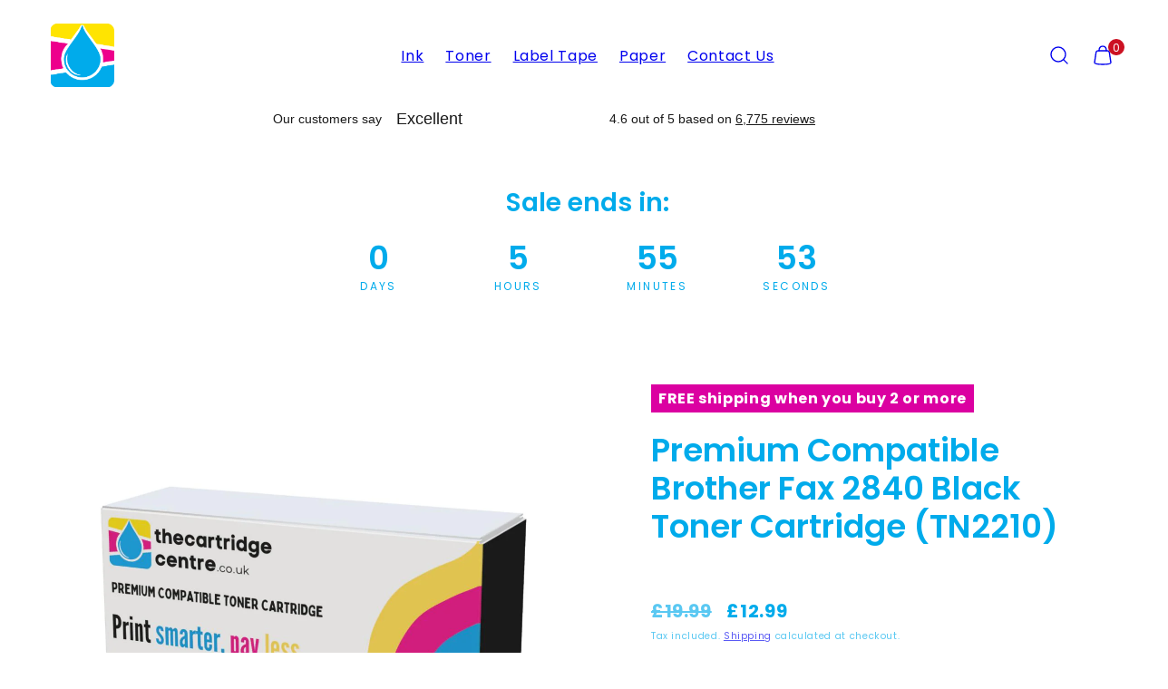

--- FILE ---
content_type: text/html; charset=utf-8
request_url: https://www.thecartridgecentre.co.uk/products/compatible-brother-fax-2840-black-toner-cartridge-tn2210
body_size: 37407
content:















<!doctype html>
<html class="no-js template-product" lang="en">
  <head>

    <!-- Default Consent Mode config -->
<script>
    //<![CDATA[
    window.dataLayer = window.dataLayer || [];
    function gtag(){dataLayer.push(arguments);}
    gtag('consent', 'default', {
        'ad_storage': 'granted',
        'analytics_storage': 'granted',
        'functionality_storage': 'granted',
        'personalization_storage': 'granted',
        'security_storage': 'granted',
        'ad_user_data': 'granted',
        'ad_personalization': 'granted',
        'wait_for_update': 1500
    });
    gtag('consent', 'default', {
        'region': ['AT', 'BE', 'BG', 'HR', 'CY', 'CZ', 'DK', 'EE', 'FI', 'FR', 'DE', 'GR', 'HU', 'IS', 'IE', 'IT', 'LV', 'LI', 'LT', 'LU', 'MT', 'NL', 'NO', 'PL', 'PT', 'RO', 'SK', 'SI', 'ES', 'SE', 'GB', 'CH'],
        'ad_storage': 'denied',
        'analytics_storage': 'denied',
        'functionality_storage': 'denied',
        'personalization_storage': 'denied',
        'security_storage': 'denied',
        'ad_user_data': 'denied',
        'ad_personalization': 'denied',
        'wait_for_update': 1500
    });
    gtag('set', 'ads_data_redaction', true);
    gtag('set', 'url_passthrough', false);
    (function(){
        const s={adStorage:{storageName:"ad_storage",serialNumber:0},analyticsStorage:{storageName:"analytics_storage",serialNumber:1},functionalityStorage:{storageName:"functionality_storage",serialNumber:2},personalizationStorage:{storageName:"personalization_storage",serialNumber:3},securityStorage:{storageName:"security_storage",serialNumber:4},adUserData:{storageName:"ad_user_data",serialNumber:5},adPersonalization:{storageName:"ad_personalization",serialNumber:6}};let c=localStorage.getItem("__lxG__consent__v2");if(c){c=JSON.parse(c);if(c&&c.cls_val)c=c.cls_val;if(c)c=c.split("|");if(c&&c.length&&typeof c[14]!==undefined){c=c[14].split("").map(e=>e-0);if(c.length){let t={};Object.values(s).sort((e,t)=>e.serialNumber-t.serialNumber).forEach(e=>{t[e.storageName]=c[e.serialNumber]?"granted":"denied"});gtag("consent","update",t)}}}
        if(Math.random() < 0.05) {if (window.dataLayer && (window.dataLayer.some(e => e[0] === 'js' && e[1] instanceof Date) || window.dataLayer.some(e => e['event'] === 'gtm.js' && e['gtm.start'] == true ))) {document.head.appendChild(document.createElement('img')).src = "//clickiocdn.com/utr/gtag/?sid=246011";}}
    })();
    //]]>
</script>

<!-- Clickio Consent Main tag -->
<script async type="text/javascript" src="//clickiocmp.com/t/consent_246011.js"></script>
    <meta charset="utf-8">
    <meta http-equiv="X-UA-Compatible" content="IE=edge">
    <meta name="viewport" content="width=device-width,initial-scale=1">
    <title>Low Cost Brother Fax 2840 Black Toner &ndash; The Cartridge Centre</title>
    <link rel="preconnect" href="https://cdn.shopify.com" crossorigin>
    <link rel="preconnect" href="https://fonts.shopifycdn.com" crossorigin>
    
    <style data-shopify>
  @font-face {
  font-family: Poppins;
  font-weight: 400;
  font-style: normal;
  font-display: swap;
  src: url("//www.thecartridgecentre.co.uk/cdn/fonts/poppins/poppins_n4.0ba78fa5af9b0e1a374041b3ceaadf0a43b41362.woff2") format("woff2"),
       url("//www.thecartridgecentre.co.uk/cdn/fonts/poppins/poppins_n4.214741a72ff2596839fc9760ee7a770386cf16ca.woff") format("woff");
}

  @font-face {
  font-family: Poppins;
  font-weight: 700;
  font-style: normal;
  font-display: swap;
  src: url("//www.thecartridgecentre.co.uk/cdn/fonts/poppins/poppins_n7.56758dcf284489feb014a026f3727f2f20a54626.woff2") format("woff2"),
       url("//www.thecartridgecentre.co.uk/cdn/fonts/poppins/poppins_n7.f34f55d9b3d3205d2cd6f64955ff4b36f0cfd8da.woff") format("woff");
}

  @font-face {
  font-family: Poppins;
  font-weight: 400;
  font-style: italic;
  font-display: swap;
  src: url("//www.thecartridgecentre.co.uk/cdn/fonts/poppins/poppins_i4.846ad1e22474f856bd6b81ba4585a60799a9f5d2.woff2") format("woff2"),
       url("//www.thecartridgecentre.co.uk/cdn/fonts/poppins/poppins_i4.56b43284e8b52fc64c1fd271f289a39e8477e9ec.woff") format("woff");
}

  @font-face {
  font-family: Poppins;
  font-weight: 700;
  font-style: italic;
  font-display: swap;
  src: url("//www.thecartridgecentre.co.uk/cdn/fonts/poppins/poppins_i7.42fd71da11e9d101e1e6c7932199f925f9eea42d.woff2") format("woff2"),
       url("//www.thecartridgecentre.co.uk/cdn/fonts/poppins/poppins_i7.ec8499dbd7616004e21155106d13837fff4cf556.woff") format("woff");
}

  @font-face {
  font-family: Poppins;
  font-weight: 600;
  font-style: normal;
  font-display: swap;
  src: url("//www.thecartridgecentre.co.uk/cdn/fonts/poppins/poppins_n6.aa29d4918bc243723d56b59572e18228ed0786f6.woff2") format("woff2"),
       url("//www.thecartridgecentre.co.uk/cdn/fonts/poppins/poppins_n6.5f815d845fe073750885d5b7e619ee00e8111208.woff") format("woff");
}


  /* Colors - Schemes */
  :root,
    .color-default {
      --color-foreground: #111111;
      --color-background: #ffffff;
      --color-button-foreground: #ffffff;
      --color-button-background: #db00a1;
      --color-outlines: #db00a1;
      --color-borders: #cccccc;
      --color-overlay: #ffffff;
      --color-overlay-rgb: 255 255 255;

      --color-card-foreground: #111111;
      --color-card-background: #f5f5f5;
      --gradient-card-background: linear-gradient(127deg, rgba(254, 240, 81, 1), rgba(255, 70, 199, 1) 100%);
      --color-background-alt: #f0f0f0;
      }
  
    .color-alternative-1 {
      --color-foreground: #111111;
      --color-background: #a6f9f6;
      --color-button-foreground: #ffffff;
      --color-button-background: #bb30fe;
      --color-outlines: #000000;
      --color-borders: #cccccc;
      --color-overlay: #ffffff;
      --color-overlay-rgb: 255 255 255;

      --color-card-foreground: #000000;
      --color-card-background: #e6fffe;
      --gradient-card-background: #FFFFFF;
      --color-background-alt: #89f7f3;
      }
  
    .color-alternative-2 {
      --color-foreground: #111111;
      --color-background: #f5f5f5;
      --color-button-foreground: #ffffff;
      --color-button-background: #db00a1;
      --color-outlines: #db00a1;
      --color-borders: #cccccc;
      --color-overlay: #ffffff;
      --color-overlay-rgb: 255 255 255;

      --color-card-foreground: #111111;
      --color-card-background: #f5f5f5;
      --gradient-card-background: linear-gradient(127deg, rgba(254, 240, 81, 1), rgba(255, 70, 199, 1) 100%);
      --color-background-alt: #e6e6e6;
      }
  
    .color-overlay-scheme {
      --color-foreground: #111111;
      --color-background: #ffffff;
      --color-button-foreground: #ffffff;
      --color-button-background: #db00a1;
      --color-outlines: #db00a1;
      --color-borders: #cccccc;
      --color-overlay: #000000;
      --color-overlay-rgb: 0 0 0;

      --color-card-foreground: #111111;
      --color-card-background: #f5f5f5;
      --gradient-card-background: #FFFFFF;
      --color-background-alt: #f0f0f0;
      }
  
    .color-scheme-7289eb46-1f17-4725-bde4-53468ab77eb3 {
      --color-foreground: #111111;
      --color-background: #ffffff;
      --color-button-foreground: #ffffff;
      --color-button-background: #db00a1;
      --color-outlines: #db00a1;
      --color-borders: #cccccc;
      --color-overlay: #ffffff;
      --color-overlay-rgb: 255 255 255;

      --color-card-foreground: #111111;
      --color-card-background: #f5f5f5;
      --gradient-card-background: linear-gradient(127deg, rgba(254, 240, 81, 1), rgba(255, 70, 199, 1) 100%);
      --color-background-alt: #f0f0f0;
      }
  
    .color-scheme-cc2477ca-d126-4c2e-8a40-3a45c69376fe {
      --color-foreground: #00abeb;
      --color-background: #ffffff;
      --color-button-foreground: #ffffff;
      --color-button-background: #00abeb;
      --color-outlines: #00abeb;
      --color-borders: #cccccc;
      --color-overlay: #ffffff;
      --color-overlay-rgb: 255 255 255;

      --color-card-foreground: #111111;
      --color-card-background: #f5f5f5;
      --gradient-card-background: linear-gradient(127deg, rgba(254, 240, 81, 1), rgba(255, 70, 199, 1) 100%);
      --color-background-alt: #f0f0f0;
      }
  
    .color-scheme-8c620ae1-abf2-484c-84a8-5b0847b311ee {
      --color-foreground: #ffffff;
      --color-background: #ffffff;
      --color-button-foreground: #ffffff;
      --color-button-background: #ed008c;
      --color-outlines: #ffffff;
      --color-borders: #cccccc;
      --color-overlay: #ffffff;
      --color-overlay-rgb: 255 255 255;

      --color-card-foreground: #111111;
      --color-card-background: #f5f5f5;
      --gradient-card-background: linear-gradient(127deg, rgba(254, 240, 81, 1), rgba(255, 70, 199, 1) 100%);
      --color-background-alt: #f0f0f0;
      }
  
    .color-scheme-30ad69bc-cd69-4afc-a450-469e5b0a9fe6 {
      --color-foreground: #ffffff;
      --color-background: #f9a7cc;
      --color-button-foreground: #ffffff;
      --color-button-background: #00abeb;
      --color-outlines: #ffffff;
      --color-borders: #cccccc;
      --color-overlay: #ffffff;
      --color-overlay-rgb: 255 255 255;

      --color-card-foreground: #111111;
      --color-card-background: #f5f5f5;
      --gradient-card-background: linear-gradient(127deg, rgba(254, 240, 81, 1), rgba(255, 70, 199, 1) 100%);
      --color-background-alt: #f78abb;
      }
  
    .color-scheme-0acc99be-eed8-4bec-81d3-c088d22ff34a {
      --color-foreground: #ffffff;
      --color-background: #00abeb;
      --color-button-foreground: #ffffff;
      --color-button-background: #db00a1;
      --color-outlines: #db00a1;
      --color-borders: #cccccc;
      --color-overlay: #ffffff;
      --color-overlay-rgb: 255 255 255;

      --color-card-foreground: #111111;
      --color-card-background: #f5f5f5;
      --gradient-card-background: linear-gradient(127deg, rgba(254, 240, 81, 1), rgba(255, 70, 199, 1) 100%);
      --color-background-alt: #0bbcff;
      }
  
    .color-scheme-1bf49051-d3aa-4951-bae0-99b6612a982f {
      --color-foreground: #111111;
      --color-background: #ffffff;
      --color-button-foreground: #ffffff;
      --color-button-background: #db00a1;
      --color-outlines: #db00a1;
      --color-borders: #cccccc;
      --color-overlay: #ffffff;
      --color-overlay-rgb: 255 255 255;

      --color-card-foreground: #111111;
      --color-card-background: #f5f5f5;
      --gradient-card-background: linear-gradient(127deg, rgba(254, 240, 81, 1), rgba(255, 70, 199, 1) 100%);
      --color-background-alt: #f0f0f0;
      }
  
    .color-scheme-65db383c-e18a-42a2-8e4f-ff24957a8917 {
      --color-foreground: #ffffff;
      --color-background: #ffffff;
      --color-button-foreground: #ffffff;
      --color-button-background: #00abeb;
      --color-outlines: #ffffff;
      --color-borders: #cccccc;
      --color-overlay: #ffffff;
      --color-overlay-rgb: 255 255 255;

      --color-card-foreground: #111111;
      --color-card-background: #f5f5f5;
      --gradient-card-background: linear-gradient(127deg, rgba(254, 240, 81, 1), rgba(255, 70, 199, 1) 100%);
      --color-background-alt: #f0f0f0;
      }
  

  body, .color-default, .color-alternative-1, .color-alternative-2, .color-overlay-scheme, .color-scheme-7289eb46-1f17-4725-bde4-53468ab77eb3, .color-scheme-cc2477ca-d126-4c2e-8a40-3a45c69376fe, .color-scheme-8c620ae1-abf2-484c-84a8-5b0847b311ee, .color-scheme-30ad69bc-cd69-4afc-a450-469e5b0a9fe6, .color-scheme-0acc99be-eed8-4bec-81d3-c088d22ff34a, .color-scheme-1bf49051-d3aa-4951-bae0-99b6612a982f, .color-scheme-65db383c-e18a-42a2-8e4f-ff24957a8917 {
    color: var(--color-foreground);
    background-color: var(--color-background);
  }

  :root {
    --ideal-width: 1440px;
    --container-inner-width: min(100vw - var(--container-margin)*2  , var(--ideal-width));

     /* Colors - Status indicator */
    --success: #31862D;
    --success-foreground: #FFFFFF;
    --error: #DD4242;
    --error-foreground: #FFFFFF;

    /* Colors - Special colors */--cart-dot-foreground: #fff;--cart-dot-background: #CC1122;
    --placeholder-bg: rgba(233, 233, 233);
    --review-stars: #FFCC00;


    /* Typography - Base/Body */
    --font-body-family: Poppins, sans-serif;
    --font-body-style: normal;
    --font-body-weight: 400;
    --font-body-line-height: 1.6;
    --font-body-letter-spacing: 0.04em;
    --font-body-text-transform: none;

    /* Typography - Heading/Titles */
    --font-heading-family: Poppins, sans-serif;
    --font-heading-style: normal;
    --font-heading-weight: 600;
    --font-heading-line-height: 1.2;
    --font-heading-letter-spacing: 0.0em;
    --font-heading-text-transform: none;

    /* Typography - Subheading/Subtitle */--font-subheader-family: var(--font-body-family);
    --font-subheader-style: var(--font-body-style);
    --font-subheader-weight: var(--font-body-weight);--font-subheader-text-transform: uppercase;
    --font-subheader-letter-spacing: 0.2em;

    /* Typography - Buttons */--font-button-family: var(--font-heading-family);
    --font-button-style: var(--font-heading-style);
    --font-button-weight: var(--font-heading-weight);--font-button-text-transform: none;
    --font-button-size: 17px;
    --font-button-letter-spacing: 0.06em;

    /* Typography - Site header */--font-site-header-family: var(--font-heading-family);
    --font-site-header-style: var(--font-heading-style);
    --font-site-header-weight: var(--font-heading-weight);--font-site-header-text-transform: uppercase;
    --font-site-header-size: 13px;
    --font-site-header-letter-spacing: 0.2em;

    /* Typography - Navigation */--font-navigation-family: var(--font-body-family);
    --font-navigation-style: var(--font-body-style);
    --font-navigation-weight: var(--font-body-weight);--font-navigation-text-transform: none;

    --font-navigation-size: 18px;
    --font-navigation-line-height: 1.6;
    --font-navigation-letter-spacing: 0.02em;

    /* Badges */--font-badge-family: var(--font-heading-family);
    --font-badge-style: var(--font-heading-style);
    --font-badge-weight: var(--font-heading-weight);--font-badge-text-transform: uppercase;

    --font-badge-size: 11px;
    --font-badge-letter-spacing: 0.1em;
    --badge-border-radius: 200px;

    --badge-color-foreground--sale: #ffffff;
    --badge-color-background--sale: #ff0000;

    --badge-color-foreground--preorder: #ffffff;
    --badge-color-background--preorder: #111111;

    --badge-color-foreground--new: #ffffff;
    --badge-color-background--new: #69b3a6;

    --badge-color-foreground--soldout: #ffffff;
    --badge-color-background--soldout: #777777;

    

    /* Drawers */
    --drawers-overlay-alpha: 0.3;
    --drawers-overlay-blur: 4px;

    /* Modals */
    --modals-overlay-alpha: 0.3;
    --modals-overlay-blur: 4px;

    /* Cards */
    --card-border-radius: 12px;
    --card-body-padding: 24px;
    --card-media-padding: 24px;

    /* Aesthetics */
    --button-border-radius: 200px;
    --button-padding: 0.6em 2.6em;
    --button-round-padding: 0.6em;
    --modal-border-radius: 20px;
    --icon-stroke: 1.4;
    --icon-stroke-px: 1.4px;--br-img: 12px;/* Forms and inputs */
    --input-background: #FFFFFF;
    --input-foreground: #111111;
    --input-border-width: 0px;
    --input-border-color: #DDDDDD;
    --input-border-radius: 6px;
    --input-box-shadow: inset 2px 2px 8px rgba(0,0,0,.25);
    --input-letter-spacing: 0;

    /* Other */--css-icon-close: url("data:image/svg+xml,%3Csvg version='1.1' xmlns='http://www.w3.org/2000/svg' x='0px' y='0px' width='44px' height='44px' viewBox='0 0 44 44' %3E%3Cstyle type='text/css'%3E .line%7Bfill:none;stroke:%23111111;stroke-linecap:round;stroke-width:1.4;stroke-linejoin:round;%7D%0A%3C/style%3E%3Ccircle cx='22' cy='22' r='18' fill='%23ffffff' /%3E%3Cline class='line' x1='27' y1='17' x2='17' y2='27'/%3E%3Cline class='line' x1='17' y1='17' x2='27' y2='27'/%3E%3C/svg%3E");
    --css-icon-full-screen: url("data:image/svg+xml,%3Csvg version='1.1' xmlns='http://www.w3.org/2000/svg' x='0px' y='0px' width='44px' height='44px' viewBox='0 0 44 44' %3E%3Cstyle type='text/css'%3E .line%7Bfill:none;stroke:%23111111;stroke-linecap:round;stroke-width:1.4;stroke-linejoin:round;%7D%0A%3C/style%3E%3Ccircle cx='22' cy='22' r='18' fill='%23ffffff' /%3E%3Cpolyline class='line' points='15 20 15 15 20 15'/%3E %3Cpolyline class='line' points='24 15 29 15 29 20'/%3E %3Cpolyline class='line' points='29 24 29 29 24 29'/%3E %3Cpolyline class='line' points='20 29 15 29 15 24'/%3E %3Cline class='line' x1='15' y1='15' x2='19' y2='19'/%3E %3Cline class='line' x1='29' y1='15' x2='25' y2='19'/%3E %3Cline class='line' x1='29' y1='29' x2='25' y2='25'/%3E %3Cline class='line' x1='15' y1='29' x2='19' y2='25'/%3E%3C/svg%3E");
    --css-icon-zoom-in: url("data:image/svg+xml,%3Csvg version='1.1' xmlns='http://www.w3.org/2000/svg' x='0px' y='0px' width='44px' height='44px' viewBox='0 0 44 44' %3E%3Cstyle type='text/css'%3E .line%7Bfill:none;stroke:%23111111;stroke-linecap:round;stroke-width:1.4;stroke-linejoin:round;%7D%0A%3C/style%3E%3Ccircle cx='22' cy='22' r='18' fill='%23ffffff' /%3E%3Ccircle class='line' cx='21' cy='21' r='6'/%3E%3Cline class='line' x1='21' y1='19' x2='21' y2='23'/%3E%3Cline class='line' x1='19' y1='21' x2='23' y2='21'/%3E%3Cline class='line' x1='29.6' y1='29.6' x2='25.2' y2='25.2'/%3E%3C/svg%3E");
    --sticky-header-margin-top: 0;
  }

  html {font-size: 62.5%;

    --gutter: 24px;
    --container-margin: 24px;
    --grid-gap: 24px;--max-col-width: 98px
  }

  @media only screen and (min-width: 768px) {
    html {font-size: 55.55555555555555%;
      --gutter: 24px;
      --container-margin: 48px;
    }
  }/* ---------- */
  /* TYPOGRAPHY */
  body     { --font-size: 1.6rem }
  h1,.h1   { --font-size: 3.2rem }
  h2,.h2   { --font-size: 2.6rem }
  h3,.h3   { --font-size: 2.2rem }
  h4,.h4   { --font-size: 2.0rem }
  h5,.h5   { --font-size: 1.8rem }
  h6,.h6   { --font-size: 1.6rem }
  .caption { --font-size: 1.2rem }

  body, .font-body {
    font-size: var(--font-size);
    font-family: var(--font-body-family);
    font-style: var(--font-body-style);
    font-weight: var(--font-body-weight);
    line-height: var(--font-body-line-height);
    letter-spacing: var(--font-body-letter-spacing);
  }

  h1,h2,h3,h4,h5,h6,
  .h1,.h2,.h3,.h4,.h5,.h6 {
    font-size: var(--font-size);
    font-family: var(--font-heading-family);
    font-style: var(--font-heading-style);
    font-weight: var(--font-heading-weight);
    line-height: var(--font-heading-line-height);
    letter-spacing: var(--font-heading-letter-spacing);
    text-transform: var(--font-heading-text-transform);
    word-break: break-word;
  }

  @media only screen and (min-width: 768px) {
    body     { --font-size: 1.8rem }
    h1,.h1   { --font-size: 4.0rem }
    h2,.h2   { --font-size: 3.2rem }
    h3,.h3   { --font-size: 2.6rem }
    h4,.h4   { --font-size: 2.2rem }
    h5,.h5   { --font-size: 2.0rem }
    h6,.h6   { --font-size: 1.8rem }
    .caption { --font-size: 1.4rem }
  }

  /* Size modifiers */
  .size--nano, .rte.size--nano *              { font-size: calc(var(--font-size)*0.65) }
  .size--tiny, .rte.size--tiny *              { font-size: calc(var(--font-size)*0.75) }
  .size--small, .rte.size--small *            { font-size: calc(var(--font-size)*0.85) }
  .size--default, .rte.size--default *        { font-size: var(--font-size) }
  .size--large, .rte.size--large *            { font-size: calc(var(--font-size)*1.25) }
  .size--huge, .rte.size--huge *              { font-size: calc(var(--font-size)*1.50) }
  .size--gigantic, .rte.size--gigantic *      { font-size: calc(var(--font-size)*2.00) }
  .size--outrageous, .rte.size--outrageous *  { font-size: calc(var(--font-size)*3.00) }

  .btn.size--nano       { font-size: calc(var(--font-button-size)*0.65) !important }
  .btn.size--tiny       { font-size: calc(var(--font-button-size)*0.75) !important }
  .btn.size--small      { font-size: calc(var(--font-button-size)*0.85) !important }
  .btn.size--default    { font-size: var(--font-button-size) !important }
  .btn.size--large      { font-size: calc(var(--font-button-size)*1.25) !important }
  .btn.size--huge       { font-size: calc(var(--font-button-size)*1.50) !important }
  .btn.size--gigantic   { font-size: calc(var(--font-button-size)*2.00) !important }
  .btn.size--outrageous { font-size: calc(var(--font-button-size)*3.00) !important }

  @media only screen and (min-width: 768px) {
    .sm-size--nano, .rte.sm-size--nano *              { font-size: calc(var(--font-size)*0.65) }
    .sm-size--tiny, .rte.sm-size--tiny *              { font-size: calc(var(--font-size)*0.75) }
    .sm-size--small, .rte.sm-size--small *            { font-size: calc(var(--font-size)*0.85) }
    .sm-size--default, .rte.sm-size--default *        { font-size: var(--font-size) }
    .sm-size--large, .rte.sm-size--large *            { font-size: calc(var(--font-size)*1.25) }
    .sm-size--huge, .rte.sm-size--huge *              { font-size: calc(var(--font-size)*1.50) }
    .sm-size--gigantic, .rte.sm-size--gigantic *      { font-size: calc(var(--font-size)*2.00) }
    .sm-size--outrageous, .rte.sm-size--outrageous *  { font-size: calc(var(--font-size)*3.00) }

    .btn.sm-size--nano       { font-size: calc(var(--font-button-size)*0.65) !important }
    .btn.sm-size--tiny       { font-size: calc(var(--font-button-size)*0.75) !important }
    .btn.sm-size--small      { font-size: calc(var(--font-button-size)*0.85) !important }
    .btn.sm-size--default    { font-size: var(--font-button-size) !important }
    .btn.sm-size--large      { font-size: calc(var(--font-button-size)*1.25) !important }
    .btn.sm-size--huge       { font-size: calc(var(--font-button-size)*1.50) !important }
    .btn.sm-size--gigantic   { font-size: calc(var(--font-button-size)*2.00) !important }
    .btn.sm-size--outrageous { font-size: calc(var(--font-button-size)*3.00) !important }
  }

  /* Style modifiers */
  .style--subdued   { opacity: 0.65 }
  em, .style--italic { font-family: serif }

  .subheading {
    font-family: var(--font-subheader-family);
    font-weight: var(--font-subheader-weight);
    font-style: var(--font-subheader-style);
    letter-spacing: var(--font-subheader-letter-spacing);
    text-transform: var(--font-subheader-text-transform);
  }@media only screen and (min-width: 768px) {
    .gridy-arrows {
      opacity: 0 !important;
      transform: scale(0.95) !important;
      transition: all 0.3s ease-in-out !important;
    }
    .gridy-slider:hover .gridy-arrows {
      opacity: 1 !important;
      transform: scale(1.0) !important;
    }
  }/* Badge style classes */
  .badge.sale, .style--badge-sale {
    color: var(--badge-color-foreground--sale);
    background-color: var(--badge-color-background--sale);
  }
  .badge.preorder, .style--badge-preorder {
    color: var(--badge-color-foreground--preorder);
    background: var(--badge-color-background--preorder);
  }
  .badge.new, .style--badge-new {
    color: var(--badge-color-foreground--new);
    background: var(--badge-color-background--new);
  }
  .badge.soldout, .style--badge-soldout {
    color: var(--badge-color-foreground--soldout);
    background: var(--badge-color-background--soldout);
  }

  
</style>

    <link href="//www.thecartridgecentre.co.uk/cdn/shop/t/30/assets/accessibility.css?v=164911141103307843611760362397" rel="stylesheet" type="text/css" media="all" />
    <link href="//www.thecartridgecentre.co.uk/cdn/shop/t/30/assets/reset.css?v=91232583229524551491760362434" rel="stylesheet" type="text/css" media="all" />
    <link href="//www.thecartridgecentre.co.uk/cdn/shop/t/30/assets/critical.css?v=15453140675091997151760362429" rel="stylesheet" type="text/css" media="all" />
    <link href="//www.thecartridgecentre.co.uk/cdn/shop/t/30/assets/template-product.css?v=82728668726939032761760362447" rel="stylesheet" type="text/css" media="all" />
    <link href="//www.thecartridgecentre.co.uk/cdn/shop/t/30/assets/component-grid.css?v=142178509871249688311760362408" rel="stylesheet" type="text/css" media="all" />
    <link href="//www.thecartridgecentre.co.uk/cdn/shop/t/30/assets/component-card.css?v=7565071163685656811760362401" rel="stylesheet" type="text/css" media="all" />
    <link href="//www.thecartridgecentre.co.uk/cdn/shop/t/30/assets/component-gridy-slider.css?v=97682271239653761771760362408" rel="stylesheet" type="text/css" media="all" />
    
    
    <link rel="preload" as="font" fetchpriority="high" href="//www.thecartridgecentre.co.uk/cdn/fonts/poppins/poppins_n4.0ba78fa5af9b0e1a374041b3ceaadf0a43b41362.woff2" type="font/woff2" crossorigin>
    <link rel="preload" as="font" fetchpriority="high" href="//www.thecartridgecentre.co.uk/cdn/fonts/poppins/poppins_n6.aa29d4918bc243723d56b59572e18228ed0786f6.woff2" type="font/woff2" crossorigin>
    <link rel="preload" as="style" fetchpriority="low" href="//www.thecartridgecentre.co.uk/cdn/shop/t/30/assets/component-product-form.css?v=24855685713483292751760362421" onload="this.rel='stylesheet'">
    <link rel="preload" as="image" href="//www.thecartridgecentre.co.uk/cdn/shop/products/HP-26X-Black-High-Capacity-Toner-Cartridge-CF226X-Premium-Compatible_13972_033f6cfa-d99a-455e-b119-9a9c60c2296b-180178.jpg?v=1706543618&width=800" media="(min-width: 768px)">
    
    <link rel="stylesheet" href="//www.thecartridgecentre.co.uk/cdn/shop/t/30/assets/component-cart.css?v=57385630583070411071760362403" media="print" onload="this.media='all'">
    
    
    <noscript>
    <link href="//www.thecartridgecentre.co.uk/cdn/shop/t/30/assets/component-product-form.css?v=24855685713483292751760362421" rel="stylesheet" type="text/css" media="all" />
    <link href="//www.thecartridgecentre.co.uk/cdn/shop/t/30/assets/component-cart.css?v=57385630583070411071760362403" rel="stylesheet" type="text/css" media="all" />
    </noscript>

    
    <script type="text/javascript" src="//www.thecartridgecentre.co.uk/cdn/shop/t/30/assets/global.js?v=1405239414260691981760362429" defer></script>
    <script type="text/javascript" data-loading="lazy" data-src="//www.thecartridgecentre.co.uk/cdn/shop/t/30/assets/component-predictive-search.js?v=60418309018047240721760362418"></script>
    <script type="text/javascript" src="//www.thecartridgecentre.co.uk/cdn/shop/t/30/assets/component-product-form.js?v=38226545736258345031760362422" defer></script>
    <script type="text/javascript" src="//www.thecartridgecentre.co.uk/cdn/shop/t/30/assets/component-animations.js?v=106395632766080296651760362400" defer></script>

    
  <script>window.performance && window.performance.mark && window.performance.mark('shopify.content_for_header.start');</script><meta id="shopify-digital-wallet" name="shopify-digital-wallet" content="/22748021/digital_wallets/dialog">
<meta name="shopify-checkout-api-token" content="bcecd5149128320bd04e8d77821926a3">
<meta id="in-context-paypal-metadata" data-shop-id="22748021" data-venmo-supported="false" data-environment="production" data-locale="en_US" data-paypal-v4="true" data-currency="GBP">
<link rel="alternate" type="application/json+oembed" href="https://www.thecartridgecentre.co.uk/products/compatible-brother-fax-2840-black-toner-cartridge-tn2210.oembed">
<script async="async" src="/checkouts/internal/preloads.js?locale=en-GB"></script>
<link rel="preconnect" href="https://shop.app" crossorigin="anonymous">
<script async="async" src="https://shop.app/checkouts/internal/preloads.js?locale=en-GB&shop_id=22748021" crossorigin="anonymous"></script>
<script id="apple-pay-shop-capabilities" type="application/json">{"shopId":22748021,"countryCode":"GB","currencyCode":"GBP","merchantCapabilities":["supports3DS"],"merchantId":"gid:\/\/shopify\/Shop\/22748021","merchantName":"The Cartridge Centre","requiredBillingContactFields":["postalAddress","email"],"requiredShippingContactFields":["postalAddress","email"],"shippingType":"shipping","supportedNetworks":["visa","maestro","masterCard","amex","discover","elo"],"total":{"type":"pending","label":"The Cartridge Centre","amount":"1.00"},"shopifyPaymentsEnabled":true,"supportsSubscriptions":true}</script>
<script id="shopify-features" type="application/json">{"accessToken":"bcecd5149128320bd04e8d77821926a3","betas":["rich-media-storefront-analytics"],"domain":"www.thecartridgecentre.co.uk","predictiveSearch":true,"shopId":22748021,"locale":"en"}</script>
<script>var Shopify = Shopify || {};
Shopify.shop = "the-cartridge-centre.myshopify.com";
Shopify.locale = "en";
Shopify.currency = {"active":"GBP","rate":"1.0"};
Shopify.country = "GB";
Shopify.theme = {"name":"Updated copy of Taiga","id":186117980544,"schema_name":"Taiga","schema_version":"6.0.0","theme_store_id":1751,"role":"main"};
Shopify.theme.handle = "null";
Shopify.theme.style = {"id":null,"handle":null};
Shopify.cdnHost = "www.thecartridgecentre.co.uk/cdn";
Shopify.routes = Shopify.routes || {};
Shopify.routes.root = "/";</script>
<script type="module">!function(o){(o.Shopify=o.Shopify||{}).modules=!0}(window);</script>
<script>!function(o){function n(){var o=[];function n(){o.push(Array.prototype.slice.apply(arguments))}return n.q=o,n}var t=o.Shopify=o.Shopify||{};t.loadFeatures=n(),t.autoloadFeatures=n()}(window);</script>
<script>
  window.ShopifyPay = window.ShopifyPay || {};
  window.ShopifyPay.apiHost = "shop.app\/pay";
  window.ShopifyPay.redirectState = null;
</script>
<script id="shop-js-analytics" type="application/json">{"pageType":"product"}</script>
<script defer="defer" async type="module" src="//www.thecartridgecentre.co.uk/cdn/shopifycloud/shop-js/modules/v2/client.init-shop-cart-sync_C5BV16lS.en.esm.js"></script>
<script defer="defer" async type="module" src="//www.thecartridgecentre.co.uk/cdn/shopifycloud/shop-js/modules/v2/chunk.common_CygWptCX.esm.js"></script>
<script type="module">
  await import("//www.thecartridgecentre.co.uk/cdn/shopifycloud/shop-js/modules/v2/client.init-shop-cart-sync_C5BV16lS.en.esm.js");
await import("//www.thecartridgecentre.co.uk/cdn/shopifycloud/shop-js/modules/v2/chunk.common_CygWptCX.esm.js");

  window.Shopify.SignInWithShop?.initShopCartSync?.({"fedCMEnabled":true,"windoidEnabled":true});

</script>
<script>
  window.Shopify = window.Shopify || {};
  if (!window.Shopify.featureAssets) window.Shopify.featureAssets = {};
  window.Shopify.featureAssets['shop-js'] = {"shop-cart-sync":["modules/v2/client.shop-cart-sync_ZFArdW7E.en.esm.js","modules/v2/chunk.common_CygWptCX.esm.js"],"init-fed-cm":["modules/v2/client.init-fed-cm_CmiC4vf6.en.esm.js","modules/v2/chunk.common_CygWptCX.esm.js"],"shop-button":["modules/v2/client.shop-button_tlx5R9nI.en.esm.js","modules/v2/chunk.common_CygWptCX.esm.js"],"shop-cash-offers":["modules/v2/client.shop-cash-offers_DOA2yAJr.en.esm.js","modules/v2/chunk.common_CygWptCX.esm.js","modules/v2/chunk.modal_D71HUcav.esm.js"],"init-windoid":["modules/v2/client.init-windoid_sURxWdc1.en.esm.js","modules/v2/chunk.common_CygWptCX.esm.js"],"shop-toast-manager":["modules/v2/client.shop-toast-manager_ClPi3nE9.en.esm.js","modules/v2/chunk.common_CygWptCX.esm.js"],"init-shop-email-lookup-coordinator":["modules/v2/client.init-shop-email-lookup-coordinator_B8hsDcYM.en.esm.js","modules/v2/chunk.common_CygWptCX.esm.js"],"init-shop-cart-sync":["modules/v2/client.init-shop-cart-sync_C5BV16lS.en.esm.js","modules/v2/chunk.common_CygWptCX.esm.js"],"avatar":["modules/v2/client.avatar_BTnouDA3.en.esm.js"],"pay-button":["modules/v2/client.pay-button_FdsNuTd3.en.esm.js","modules/v2/chunk.common_CygWptCX.esm.js"],"init-customer-accounts":["modules/v2/client.init-customer-accounts_DxDtT_ad.en.esm.js","modules/v2/client.shop-login-button_C5VAVYt1.en.esm.js","modules/v2/chunk.common_CygWptCX.esm.js","modules/v2/chunk.modal_D71HUcav.esm.js"],"init-shop-for-new-customer-accounts":["modules/v2/client.init-shop-for-new-customer-accounts_ChsxoAhi.en.esm.js","modules/v2/client.shop-login-button_C5VAVYt1.en.esm.js","modules/v2/chunk.common_CygWptCX.esm.js","modules/v2/chunk.modal_D71HUcav.esm.js"],"shop-login-button":["modules/v2/client.shop-login-button_C5VAVYt1.en.esm.js","modules/v2/chunk.common_CygWptCX.esm.js","modules/v2/chunk.modal_D71HUcav.esm.js"],"init-customer-accounts-sign-up":["modules/v2/client.init-customer-accounts-sign-up_CPSyQ0Tj.en.esm.js","modules/v2/client.shop-login-button_C5VAVYt1.en.esm.js","modules/v2/chunk.common_CygWptCX.esm.js","modules/v2/chunk.modal_D71HUcav.esm.js"],"shop-follow-button":["modules/v2/client.shop-follow-button_Cva4Ekp9.en.esm.js","modules/v2/chunk.common_CygWptCX.esm.js","modules/v2/chunk.modal_D71HUcav.esm.js"],"checkout-modal":["modules/v2/client.checkout-modal_BPM8l0SH.en.esm.js","modules/v2/chunk.common_CygWptCX.esm.js","modules/v2/chunk.modal_D71HUcav.esm.js"],"lead-capture":["modules/v2/client.lead-capture_Bi8yE_yS.en.esm.js","modules/v2/chunk.common_CygWptCX.esm.js","modules/v2/chunk.modal_D71HUcav.esm.js"],"shop-login":["modules/v2/client.shop-login_D6lNrXab.en.esm.js","modules/v2/chunk.common_CygWptCX.esm.js","modules/v2/chunk.modal_D71HUcav.esm.js"],"payment-terms":["modules/v2/client.payment-terms_CZxnsJam.en.esm.js","modules/v2/chunk.common_CygWptCX.esm.js","modules/v2/chunk.modal_D71HUcav.esm.js"]};
</script>
<script>(function() {
  var isLoaded = false;
  function asyncLoad() {
    if (isLoaded) return;
    isLoaded = true;
    var urls = ["https:\/\/dr4qe3ddw9y32.cloudfront.net\/awin-shopify-integration-code.js?aid=28397\u0026v=shopifyApp_5.2.1\u0026ts=1748328529289\u0026shop=the-cartridge-centre.myshopify.com","https:\/\/widget.trustpilot.com\/bootstrap\/v5\/tp.widget.sync.bootstrap.min.js?shop=the-cartridge-centre.myshopify.com","https:\/\/ecommplugins-scripts.trustpilot.com\/v2.1\/js\/header.min.js?settings=eyJrZXkiOiJDek1GaTdMMFpyVEcwZDY2IiwicyI6Im5vbmUifQ==\u0026shop=the-cartridge-centre.myshopify.com","https:\/\/ecommplugins-trustboxsettings.trustpilot.com\/the-cartridge-centre.myshopify.com.js?settings=1748504794610\u0026shop=the-cartridge-centre.myshopify.com","https:\/\/ecommplugins-scripts.trustpilot.com\/v2.1\/js\/success.min.js?settings=eyJrZXkiOiJDek1GaTdMMFpyVEcwZDY2IiwicyI6Im5vbmUiLCJ0IjpbIm9yZGVycy9mdWxmaWxsZWQiXSwidiI6IiIsImEiOiJTaG9waWZ5LTIwMjAtMDEifQ==\u0026shop=the-cartridge-centre.myshopify.com","https:\/\/candyrack.ds-cdn.com\/static\/main.js?shop=the-cartridge-centre.myshopify.com","https:\/\/searchanise-ef84.kxcdn.com\/widgets\/shopify\/init.js?a=4Z6P7N7R2o\u0026shop=the-cartridge-centre.myshopify.com"];
    for (var i = 0; i < urls.length; i++) {
      var s = document.createElement('script');
      s.type = 'text/javascript';
      s.async = true;
      s.src = urls[i];
      var x = document.getElementsByTagName('script')[0];
      x.parentNode.insertBefore(s, x);
    }
  };
  if(window.attachEvent) {
    window.attachEvent('onload', asyncLoad);
  } else {
    window.addEventListener('load', asyncLoad, false);
  }
})();</script>
<script id="__st">var __st={"a":22748021,"offset":0,"reqid":"178f2ff5-0dab-4e4a-af6f-59b18b9351e2-1768673041","pageurl":"www.thecartridgecentre.co.uk\/products\/compatible-brother-fax-2840-black-toner-cartridge-tn2210","u":"0e3d0c9f648a","p":"product","rtyp":"product","rid":7024838967378};</script>
<script>window.ShopifyPaypalV4VisibilityTracking = true;</script>
<script id="captcha-bootstrap">!function(){'use strict';const t='contact',e='account',n='new_comment',o=[[t,t],['blogs',n],['comments',n],[t,'customer']],c=[[e,'customer_login'],[e,'guest_login'],[e,'recover_customer_password'],[e,'create_customer']],r=t=>t.map((([t,e])=>`form[action*='/${t}']:not([data-nocaptcha='true']) input[name='form_type'][value='${e}']`)).join(','),a=t=>()=>t?[...document.querySelectorAll(t)].map((t=>t.form)):[];function s(){const t=[...o],e=r(t);return a(e)}const i='password',u='form_key',d=['recaptcha-v3-token','g-recaptcha-response','h-captcha-response',i],f=()=>{try{return window.sessionStorage}catch{return}},m='__shopify_v',_=t=>t.elements[u];function p(t,e,n=!1){try{const o=window.sessionStorage,c=JSON.parse(o.getItem(e)),{data:r}=function(t){const{data:e,action:n}=t;return t[m]||n?{data:e,action:n}:{data:t,action:n}}(c);for(const[e,n]of Object.entries(r))t.elements[e]&&(t.elements[e].value=n);n&&o.removeItem(e)}catch(o){console.error('form repopulation failed',{error:o})}}const l='form_type',E='cptcha';function T(t){t.dataset[E]=!0}const w=window,h=w.document,L='Shopify',v='ce_forms',y='captcha';let A=!1;((t,e)=>{const n=(g='f06e6c50-85a8-45c8-87d0-21a2b65856fe',I='https://cdn.shopify.com/shopifycloud/storefront-forms-hcaptcha/ce_storefront_forms_captcha_hcaptcha.v1.5.2.iife.js',D={infoText:'Protected by hCaptcha',privacyText:'Privacy',termsText:'Terms'},(t,e,n)=>{const o=w[L][v],c=o.bindForm;if(c)return c(t,g,e,D).then(n);var r;o.q.push([[t,g,e,D],n]),r=I,A||(h.body.append(Object.assign(h.createElement('script'),{id:'captcha-provider',async:!0,src:r})),A=!0)});var g,I,D;w[L]=w[L]||{},w[L][v]=w[L][v]||{},w[L][v].q=[],w[L][y]=w[L][y]||{},w[L][y].protect=function(t,e){n(t,void 0,e),T(t)},Object.freeze(w[L][y]),function(t,e,n,w,h,L){const[v,y,A,g]=function(t,e,n){const i=e?o:[],u=t?c:[],d=[...i,...u],f=r(d),m=r(i),_=r(d.filter((([t,e])=>n.includes(e))));return[a(f),a(m),a(_),s()]}(w,h,L),I=t=>{const e=t.target;return e instanceof HTMLFormElement?e:e&&e.form},D=t=>v().includes(t);t.addEventListener('submit',(t=>{const e=I(t);if(!e)return;const n=D(e)&&!e.dataset.hcaptchaBound&&!e.dataset.recaptchaBound,o=_(e),c=g().includes(e)&&(!o||!o.value);(n||c)&&t.preventDefault(),c&&!n&&(function(t){try{if(!f())return;!function(t){const e=f();if(!e)return;const n=_(t);if(!n)return;const o=n.value;o&&e.removeItem(o)}(t);const e=Array.from(Array(32),(()=>Math.random().toString(36)[2])).join('');!function(t,e){_(t)||t.append(Object.assign(document.createElement('input'),{type:'hidden',name:u})),t.elements[u].value=e}(t,e),function(t,e){const n=f();if(!n)return;const o=[...t.querySelectorAll(`input[type='${i}']`)].map((({name:t})=>t)),c=[...d,...o],r={};for(const[a,s]of new FormData(t).entries())c.includes(a)||(r[a]=s);n.setItem(e,JSON.stringify({[m]:1,action:t.action,data:r}))}(t,e)}catch(e){console.error('failed to persist form',e)}}(e),e.submit())}));const S=(t,e)=>{t&&!t.dataset[E]&&(n(t,e.some((e=>e===t))),T(t))};for(const o of['focusin','change'])t.addEventListener(o,(t=>{const e=I(t);D(e)&&S(e,y())}));const B=e.get('form_key'),M=e.get(l),P=B&&M;t.addEventListener('DOMContentLoaded',(()=>{const t=y();if(P)for(const e of t)e.elements[l].value===M&&p(e,B);[...new Set([...A(),...v().filter((t=>'true'===t.dataset.shopifyCaptcha))])].forEach((e=>S(e,t)))}))}(h,new URLSearchParams(w.location.search),n,t,e,['guest_login'])})(!0,!0)}();</script>
<script integrity="sha256-4kQ18oKyAcykRKYeNunJcIwy7WH5gtpwJnB7kiuLZ1E=" data-source-attribution="shopify.loadfeatures" defer="defer" src="//www.thecartridgecentre.co.uk/cdn/shopifycloud/storefront/assets/storefront/load_feature-a0a9edcb.js" crossorigin="anonymous"></script>
<script crossorigin="anonymous" defer="defer" src="//www.thecartridgecentre.co.uk/cdn/shopifycloud/storefront/assets/shopify_pay/storefront-65b4c6d7.js?v=20250812"></script>
<script data-source-attribution="shopify.dynamic_checkout.dynamic.init">var Shopify=Shopify||{};Shopify.PaymentButton=Shopify.PaymentButton||{isStorefrontPortableWallets:!0,init:function(){window.Shopify.PaymentButton.init=function(){};var t=document.createElement("script");t.src="https://www.thecartridgecentre.co.uk/cdn/shopifycloud/portable-wallets/latest/portable-wallets.en.js",t.type="module",document.head.appendChild(t)}};
</script>
<script data-source-attribution="shopify.dynamic_checkout.buyer_consent">
  function portableWalletsHideBuyerConsent(e){var t=document.getElementById("shopify-buyer-consent"),n=document.getElementById("shopify-subscription-policy-button");t&&n&&(t.classList.add("hidden"),t.setAttribute("aria-hidden","true"),n.removeEventListener("click",e))}function portableWalletsShowBuyerConsent(e){var t=document.getElementById("shopify-buyer-consent"),n=document.getElementById("shopify-subscription-policy-button");t&&n&&(t.classList.remove("hidden"),t.removeAttribute("aria-hidden"),n.addEventListener("click",e))}window.Shopify?.PaymentButton&&(window.Shopify.PaymentButton.hideBuyerConsent=portableWalletsHideBuyerConsent,window.Shopify.PaymentButton.showBuyerConsent=portableWalletsShowBuyerConsent);
</script>
<script data-source-attribution="shopify.dynamic_checkout.cart.bootstrap">document.addEventListener("DOMContentLoaded",(function(){function t(){return document.querySelector("shopify-accelerated-checkout-cart, shopify-accelerated-checkout")}if(t())Shopify.PaymentButton.init();else{new MutationObserver((function(e,n){t()&&(Shopify.PaymentButton.init(),n.disconnect())})).observe(document.body,{childList:!0,subtree:!0})}}));
</script>
<link id="shopify-accelerated-checkout-styles" rel="stylesheet" media="screen" href="https://www.thecartridgecentre.co.uk/cdn/shopifycloud/portable-wallets/latest/accelerated-checkout-backwards-compat.css" crossorigin="anonymous">
<style id="shopify-accelerated-checkout-cart">
        #shopify-buyer-consent {
  margin-top: 1em;
  display: inline-block;
  width: 100%;
}

#shopify-buyer-consent.hidden {
  display: none;
}

#shopify-subscription-policy-button {
  background: none;
  border: none;
  padding: 0;
  text-decoration: underline;
  font-size: inherit;
  cursor: pointer;
}

#shopify-subscription-policy-button::before {
  box-shadow: none;
}

      </style>

<script>window.performance && window.performance.mark && window.performance.mark('shopify.content_for_header.end');</script>
  <!-- "snippets/shogun-products.liquid" was not rendered, the associated app was uninstalled -->


    <meta name="description" content="Unlock unbeatable savings on low-cost compatible Brother Fax 2840 black toner cartridges. With our commitment to providing the lowest compatible Brother Fax 2840 black printer toner prices online, trusted by thousands of satisfied customers. Enjoy the convenience of next working day delivery and the assurance of a full 12-month guarantee. Elevate your printing experience with quality and affordability from a reliable partner in printer ink solutions.">
    <link rel="canonical" href="https://www.thecartridgecentre.co.uk/products/compatible-brother-fax-2840-black-toner-cartridge-tn2210">    <meta property="og:site_name" content="The Cartridge Centre">
    <meta property="og:url" content="https://www.thecartridgecentre.co.uk/products/compatible-brother-fax-2840-black-toner-cartridge-tn2210">
    <meta property="og:title" content="Low Cost Brother Fax 2840 Black Toner">
    <meta property="og:type" content="product">
    <meta property="og:description" content="Unlock unbeatable savings on low-cost compatible Brother Fax 2840 black toner cartridges. With our commitment to providing the lowest compatible Brother Fax 2840 black printer toner prices online, trusted by thousands of satisfied customers. Enjoy the convenience of next working day delivery and the assurance of a full 12-month guarantee. Elevate your printing experience with quality and affordability from a reliable partner in printer ink solutions.">

    <meta property="og:image" content="http://www.thecartridgecentre.co.uk/cdn/shop/products/HP-26X-Black-High-Capacity-Toner-Cartridge-CF226X-Premium-Compatible_13972_033f6cfa-d99a-455e-b119-9a9c60c2296b-180178.jpg?v=1706543618">
    <meta property="og:image:secure_url" content="https://www.thecartridgecentre.co.uk/cdn/shop/products/HP-26X-Black-High-Capacity-Toner-Cartridge-CF226X-Premium-Compatible_13972_033f6cfa-d99a-455e-b119-9a9c60c2296b-180178.jpg?v=1706543618">
    <meta property="og:image:width" content="1000">
    <meta property="og:image:height" content="1000">

    <meta property="og:price:amount" content="12.99">
    <meta property="og:price:currency" content="GBP">
    <meta name="twitter:card" content="summary_large_image">
    <meta name="twitter:title" content="Low Cost Brother Fax 2840 Black Toner">
    <meta name="twitter:description" content="Unlock unbeatable savings on low-cost compatible Brother Fax 2840 black toner cartridges. With our commitment to providing the lowest compatible Brother Fax 2840 black printer toner prices online, trusted by thousands of satisfied customers. Enjoy the convenience of next working day delivery and the assurance of a full 12-month guarantee. Elevate your printing experience with quality and affordability from a reliable partner in printer ink solutions.">

    <script>
      document.documentElement.className = document.documentElement.className.replace('no-js', 'js');
    </script>

    <meta name="theme-color" content="">
    
  
  <!-- "snippets/shogun-head.liquid" was not rendered, the associated app was uninstalled -->
<!-- BEGIN app block: shopify://apps/nabu-for-google-pixel/blocks/script-block/1bff1da5-e804-4d5d-ad9c-7c3540bdf531 --><script async src="https://storage.googleapis.com/adnabu-shopify/app-embed-block/adwords-pixel/the-cartridge-centre.myshopify.com.min.js"></script>

<!-- END app block --><!-- BEGIN app block: shopify://apps/retargeting-for-google/blocks/script-block/a7e9a0a9-e2ad-4582-8cee-19ef96b598c0 --><script async src="https://storage.googleapis.com/adnabu-shopify/app-embed-block/adwords-remarketing/the-cartridge-centre.myshopify.com.min.js"></script>

<!-- END app block --><link href="https://monorail-edge.shopifysvc.com" rel="dns-prefetch">
<script>(function(){if ("sendBeacon" in navigator && "performance" in window) {try {var session_token_from_headers = performance.getEntriesByType('navigation')[0].serverTiming.find(x => x.name == '_s').description;} catch {var session_token_from_headers = undefined;}var session_cookie_matches = document.cookie.match(/_shopify_s=([^;]*)/);var session_token_from_cookie = session_cookie_matches && session_cookie_matches.length === 2 ? session_cookie_matches[1] : "";var session_token = session_token_from_headers || session_token_from_cookie || "";function handle_abandonment_event(e) {var entries = performance.getEntries().filter(function(entry) {return /monorail-edge.shopifysvc.com/.test(entry.name);});if (!window.abandonment_tracked && entries.length === 0) {window.abandonment_tracked = true;var currentMs = Date.now();var navigation_start = performance.timing.navigationStart;var payload = {shop_id: 22748021,url: window.location.href,navigation_start,duration: currentMs - navigation_start,session_token,page_type: "product"};window.navigator.sendBeacon("https://monorail-edge.shopifysvc.com/v1/produce", JSON.stringify({schema_id: "online_store_buyer_site_abandonment/1.1",payload: payload,metadata: {event_created_at_ms: currentMs,event_sent_at_ms: currentMs}}));}}window.addEventListener('pagehide', handle_abandonment_event);}}());</script>
<script id="web-pixels-manager-setup">(function e(e,d,r,n,o){if(void 0===o&&(o={}),!Boolean(null===(a=null===(i=window.Shopify)||void 0===i?void 0:i.analytics)||void 0===a?void 0:a.replayQueue)){var i,a;window.Shopify=window.Shopify||{};var t=window.Shopify;t.analytics=t.analytics||{};var s=t.analytics;s.replayQueue=[],s.publish=function(e,d,r){return s.replayQueue.push([e,d,r]),!0};try{self.performance.mark("wpm:start")}catch(e){}var l=function(){var e={modern:/Edge?\/(1{2}[4-9]|1[2-9]\d|[2-9]\d{2}|\d{4,})\.\d+(\.\d+|)|Firefox\/(1{2}[4-9]|1[2-9]\d|[2-9]\d{2}|\d{4,})\.\d+(\.\d+|)|Chrom(ium|e)\/(9{2}|\d{3,})\.\d+(\.\d+|)|(Maci|X1{2}).+ Version\/(15\.\d+|(1[6-9]|[2-9]\d|\d{3,})\.\d+)([,.]\d+|)( \(\w+\)|)( Mobile\/\w+|) Safari\/|Chrome.+OPR\/(9{2}|\d{3,})\.\d+\.\d+|(CPU[ +]OS|iPhone[ +]OS|CPU[ +]iPhone|CPU IPhone OS|CPU iPad OS)[ +]+(15[._]\d+|(1[6-9]|[2-9]\d|\d{3,})[._]\d+)([._]\d+|)|Android:?[ /-](13[3-9]|1[4-9]\d|[2-9]\d{2}|\d{4,})(\.\d+|)(\.\d+|)|Android.+Firefox\/(13[5-9]|1[4-9]\d|[2-9]\d{2}|\d{4,})\.\d+(\.\d+|)|Android.+Chrom(ium|e)\/(13[3-9]|1[4-9]\d|[2-9]\d{2}|\d{4,})\.\d+(\.\d+|)|SamsungBrowser\/([2-9]\d|\d{3,})\.\d+/,legacy:/Edge?\/(1[6-9]|[2-9]\d|\d{3,})\.\d+(\.\d+|)|Firefox\/(5[4-9]|[6-9]\d|\d{3,})\.\d+(\.\d+|)|Chrom(ium|e)\/(5[1-9]|[6-9]\d|\d{3,})\.\d+(\.\d+|)([\d.]+$|.*Safari\/(?![\d.]+ Edge\/[\d.]+$))|(Maci|X1{2}).+ Version\/(10\.\d+|(1[1-9]|[2-9]\d|\d{3,})\.\d+)([,.]\d+|)( \(\w+\)|)( Mobile\/\w+|) Safari\/|Chrome.+OPR\/(3[89]|[4-9]\d|\d{3,})\.\d+\.\d+|(CPU[ +]OS|iPhone[ +]OS|CPU[ +]iPhone|CPU IPhone OS|CPU iPad OS)[ +]+(10[._]\d+|(1[1-9]|[2-9]\d|\d{3,})[._]\d+)([._]\d+|)|Android:?[ /-](13[3-9]|1[4-9]\d|[2-9]\d{2}|\d{4,})(\.\d+|)(\.\d+|)|Mobile Safari.+OPR\/([89]\d|\d{3,})\.\d+\.\d+|Android.+Firefox\/(13[5-9]|1[4-9]\d|[2-9]\d{2}|\d{4,})\.\d+(\.\d+|)|Android.+Chrom(ium|e)\/(13[3-9]|1[4-9]\d|[2-9]\d{2}|\d{4,})\.\d+(\.\d+|)|Android.+(UC? ?Browser|UCWEB|U3)[ /]?(15\.([5-9]|\d{2,})|(1[6-9]|[2-9]\d|\d{3,})\.\d+)\.\d+|SamsungBrowser\/(5\.\d+|([6-9]|\d{2,})\.\d+)|Android.+MQ{2}Browser\/(14(\.(9|\d{2,})|)|(1[5-9]|[2-9]\d|\d{3,})(\.\d+|))(\.\d+|)|K[Aa][Ii]OS\/(3\.\d+|([4-9]|\d{2,})\.\d+)(\.\d+|)/},d=e.modern,r=e.legacy,n=navigator.userAgent;return n.match(d)?"modern":n.match(r)?"legacy":"unknown"}(),u="modern"===l?"modern":"legacy",c=(null!=n?n:{modern:"",legacy:""})[u],f=function(e){return[e.baseUrl,"/wpm","/b",e.hashVersion,"modern"===e.buildTarget?"m":"l",".js"].join("")}({baseUrl:d,hashVersion:r,buildTarget:u}),m=function(e){var d=e.version,r=e.bundleTarget,n=e.surface,o=e.pageUrl,i=e.monorailEndpoint;return{emit:function(e){var a=e.status,t=e.errorMsg,s=(new Date).getTime(),l=JSON.stringify({metadata:{event_sent_at_ms:s},events:[{schema_id:"web_pixels_manager_load/3.1",payload:{version:d,bundle_target:r,page_url:o,status:a,surface:n,error_msg:t},metadata:{event_created_at_ms:s}}]});if(!i)return console&&console.warn&&console.warn("[Web Pixels Manager] No Monorail endpoint provided, skipping logging."),!1;try{return self.navigator.sendBeacon.bind(self.navigator)(i,l)}catch(e){}var u=new XMLHttpRequest;try{return u.open("POST",i,!0),u.setRequestHeader("Content-Type","text/plain"),u.send(l),!0}catch(e){return console&&console.warn&&console.warn("[Web Pixels Manager] Got an unhandled error while logging to Monorail."),!1}}}}({version:r,bundleTarget:l,surface:e.surface,pageUrl:self.location.href,monorailEndpoint:e.monorailEndpoint});try{o.browserTarget=l,function(e){var d=e.src,r=e.async,n=void 0===r||r,o=e.onload,i=e.onerror,a=e.sri,t=e.scriptDataAttributes,s=void 0===t?{}:t,l=document.createElement("script"),u=document.querySelector("head"),c=document.querySelector("body");if(l.async=n,l.src=d,a&&(l.integrity=a,l.crossOrigin="anonymous"),s)for(var f in s)if(Object.prototype.hasOwnProperty.call(s,f))try{l.dataset[f]=s[f]}catch(e){}if(o&&l.addEventListener("load",o),i&&l.addEventListener("error",i),u)u.appendChild(l);else{if(!c)throw new Error("Did not find a head or body element to append the script");c.appendChild(l)}}({src:f,async:!0,onload:function(){if(!function(){var e,d;return Boolean(null===(d=null===(e=window.Shopify)||void 0===e?void 0:e.analytics)||void 0===d?void 0:d.initialized)}()){var d=window.webPixelsManager.init(e)||void 0;if(d){var r=window.Shopify.analytics;r.replayQueue.forEach((function(e){var r=e[0],n=e[1],o=e[2];d.publishCustomEvent(r,n,o)})),r.replayQueue=[],r.publish=d.publishCustomEvent,r.visitor=d.visitor,r.initialized=!0}}},onerror:function(){return m.emit({status:"failed",errorMsg:"".concat(f," has failed to load")})},sri:function(e){var d=/^sha384-[A-Za-z0-9+/=]+$/;return"string"==typeof e&&d.test(e)}(c)?c:"",scriptDataAttributes:o}),m.emit({status:"loading"})}catch(e){m.emit({status:"failed",errorMsg:(null==e?void 0:e.message)||"Unknown error"})}}})({shopId: 22748021,storefrontBaseUrl: "https://www.thecartridgecentre.co.uk",extensionsBaseUrl: "https://extensions.shopifycdn.com/cdn/shopifycloud/web-pixels-manager",monorailEndpoint: "https://monorail-edge.shopifysvc.com/unstable/produce_batch",surface: "storefront-renderer",enabledBetaFlags: ["2dca8a86"],webPixelsConfigList: [{"id":"3030057344","configuration":"{\"configuration\":\"{\\\"pixel_type\\\": \\\"dynamic\\\", \\\"product_id_format\\\": \\\"shopify_GB_\\u003cproduct_id\\u003e_\\u003cvariant_id\\u003e\\\", \\\"is_visitor_consent_mode_enabled\\\": false}\",\"pixelEvent\":\"{\\\"conversion_id\\\": \\\"AW-837192114\\\", \\\"conversion_label\\\": \\\"Y_g5CMKogcIDELKTmo8D\\\"}\"}","eventPayloadVersion":"v1","runtimeContext":"LAX","scriptVersion":"bb8804d9023f3cd47e8ed157dfeb18e3","type":"APP","apiClientId":1843475,"privacyPurposes":[],"dataSharingAdjustments":{"protectedCustomerApprovalScopes":["read_customer_personal_data"]}},{"id":"2768863616","configuration":"{\"config\":\"{\\\"google_tag_ids\\\":[\\\"AW-837192114\\\"],\\\"gtag_events\\\":[{\\\"type\\\":\\\"search\\\",\\\"action_label\\\":\\\"AW-837192114\\\/sbq1CIyAxo8BELKTmo8D\\\"},{\\\"type\\\":\\\"begin_checkout\\\",\\\"action_label\\\":\\\"AW-837192114\\\/dZzQCImAxo8BELKTmo8D\\\"},{\\\"type\\\":\\\"view_item\\\",\\\"action_label\\\":\\\"AW-837192114\\\/yPSfCIOAxo8BELKTmo8D\\\"},{\\\"type\\\":\\\"purchase\\\",\\\"action_label\\\":\\\"AW-837192114\\\/9WpTCICAxo8BELKTmo8D\\\"},{\\\"type\\\":\\\"page_view\\\",\\\"action_label\\\":\\\"AW-837192114\\\/gMrMCP3_xY8BELKTmo8D\\\"},{\\\"type\\\":\\\"add_payment_info\\\",\\\"action_label\\\":\\\"AW-837192114\\\/M6EoCI-Axo8BELKTmo8D\\\"},{\\\"type\\\":\\\"add_to_cart\\\",\\\"action_label\\\":\\\"AW-837192114\\\/WjuSCIaAxo8BELKTmo8D\\\"}],\\\"enable_monitoring_mode\\\":false}\"}","eventPayloadVersion":"v1","runtimeContext":"OPEN","scriptVersion":"b2a88bafab3e21179ed38636efcd8a93","type":"APP","apiClientId":1780363,"privacyPurposes":[],"dataSharingAdjustments":{"protectedCustomerApprovalScopes":["read_customer_address","read_customer_email","read_customer_name","read_customer_personal_data","read_customer_phone"]}},{"id":"2335113600","configuration":"{\"account_ID\":\"101693\",\"google_analytics_tracking_tag\":\"1\",\"measurement_id\":\"2\",\"api_secret\":\"3\",\"shop_settings\":\"{\\\"custom_pixel_script\\\":\\\"https:\\\\\\\/\\\\\\\/storage.googleapis.com\\\\\\\/gsf-scripts\\\\\\\/custom-pixels\\\\\\\/the-cartridge-centre.js\\\"}\"}","eventPayloadVersion":"v1","runtimeContext":"LAX","scriptVersion":"c6b888297782ed4a1cba19cda43d6625","type":"APP","apiClientId":1558137,"privacyPurposes":[],"dataSharingAdjustments":{"protectedCustomerApprovalScopes":["read_customer_address","read_customer_email","read_customer_name","read_customer_personal_data","read_customer_phone"]}},{"id":"2006253952","configuration":"{\"webPixelName\":\"Judge.me\"}","eventPayloadVersion":"v1","runtimeContext":"STRICT","scriptVersion":"34ad157958823915625854214640f0bf","type":"APP","apiClientId":683015,"privacyPurposes":["ANALYTICS"],"dataSharingAdjustments":{"protectedCustomerApprovalScopes":["read_customer_email","read_customer_name","read_customer_personal_data","read_customer_phone"]}},{"id":"1946714496","configuration":"{\"advertiserId\":\"28397\",\"shopDomain\":\"the-cartridge-centre.myshopify.com\",\"appVersion\":\"shopifyApp_5.2.1\"}","eventPayloadVersion":"v1","runtimeContext":"STRICT","scriptVersion":"345f65b176381dab55a1e90a8420171f","type":"APP","apiClientId":2887701,"privacyPurposes":["ANALYTICS","MARKETING"],"dataSharingAdjustments":{"protectedCustomerApprovalScopes":["read_customer_personal_data"]}},{"id":"1879081344","configuration":"{\"configuration\":\"{\\\"should_include_tax_charges\\\": false, \\\"is_visitor_consent_tracking_enabled\\\": false}\",\"pixelEvents\":\"{\\\"purchase\\\": [{\\\"conversion_id\\\": \\\"AW-837192114\\\", \\\"conversion_label\\\": \\\"jIrYCPu-jdYBELKTmo8D\\\", \\\"should_include_shipping_charges\\\": false, \\\"is_enhanced_conversions_enabled\\\": false}]}\"}","eventPayloadVersion":"v1","runtimeContext":"LAX","scriptVersion":"fc773ce1cfd6b5b8959ddfad0cf8dc8c","type":"APP","apiClientId":1754643,"privacyPurposes":[],"dataSharingAdjustments":{"protectedCustomerApprovalScopes":["read_customer_address","read_customer_email","read_customer_name","read_customer_personal_data","read_customer_phone"]}},{"id":"68812882","configuration":"{\"apiKey\":\"4Z6P7N7R2o\", \"host\":\"searchserverapi.com\"}","eventPayloadVersion":"v1","runtimeContext":"STRICT","scriptVersion":"5559ea45e47b67d15b30b79e7c6719da","type":"APP","apiClientId":578825,"privacyPurposes":["ANALYTICS"],"dataSharingAdjustments":{"protectedCustomerApprovalScopes":["read_customer_personal_data"]}},{"id":"203260288","eventPayloadVersion":"v1","runtimeContext":"LAX","scriptVersion":"1","type":"CUSTOM","privacyPurposes":["ANALYTICS"],"name":"Google Analytics tag (migrated)"},{"id":"shopify-app-pixel","configuration":"{}","eventPayloadVersion":"v1","runtimeContext":"STRICT","scriptVersion":"0450","apiClientId":"shopify-pixel","type":"APP","privacyPurposes":["ANALYTICS","MARKETING"]},{"id":"shopify-custom-pixel","eventPayloadVersion":"v1","runtimeContext":"LAX","scriptVersion":"0450","apiClientId":"shopify-pixel","type":"CUSTOM","privacyPurposes":["ANALYTICS","MARKETING"]}],isMerchantRequest: false,initData: {"shop":{"name":"The Cartridge Centre","paymentSettings":{"currencyCode":"GBP"},"myshopifyDomain":"the-cartridge-centre.myshopify.com","countryCode":"GB","storefrontUrl":"https:\/\/www.thecartridgecentre.co.uk"},"customer":null,"cart":null,"checkout":null,"productVariants":[{"price":{"amount":12.99,"currencyCode":"GBP"},"product":{"title":"Premium Compatible Brother Fax 2840 Black Toner Cartridge (TN2210)","vendor":"Same Quality \u0026 Quantity Of Prints As Original Version!","id":"7024838967378","untranslatedTitle":"Premium Compatible Brother Fax 2840 Black Toner Cartridge (TN2210)","url":"\/products\/compatible-brother-fax-2840-black-toner-cartridge-tn2210","type":"Compatible Brother Toners Printers"},"id":"40262474235986","image":{"src":"\/\/www.thecartridgecentre.co.uk\/cdn\/shop\/products\/HP-26X-Black-High-Capacity-Toner-Cartridge-CF226X-Premium-Compatible_13972_033f6cfa-d99a-455e-b119-9a9c60c2296b-180178.jpg?v=1706543618"},"sku":"BTCTN2210","title":"Default Title","untranslatedTitle":"Default Title"}],"purchasingCompany":null},},"https://www.thecartridgecentre.co.uk/cdn","fcfee988w5aeb613cpc8e4bc33m6693e112",{"modern":"","legacy":""},{"shopId":"22748021","storefrontBaseUrl":"https:\/\/www.thecartridgecentre.co.uk","extensionBaseUrl":"https:\/\/extensions.shopifycdn.com\/cdn\/shopifycloud\/web-pixels-manager","surface":"storefront-renderer","enabledBetaFlags":"[\"2dca8a86\"]","isMerchantRequest":"false","hashVersion":"fcfee988w5aeb613cpc8e4bc33m6693e112","publish":"custom","events":"[[\"page_viewed\",{}],[\"product_viewed\",{\"productVariant\":{\"price\":{\"amount\":12.99,\"currencyCode\":\"GBP\"},\"product\":{\"title\":\"Premium Compatible Brother Fax 2840 Black Toner Cartridge (TN2210)\",\"vendor\":\"Same Quality \u0026 Quantity Of Prints As Original Version!\",\"id\":\"7024838967378\",\"untranslatedTitle\":\"Premium Compatible Brother Fax 2840 Black Toner Cartridge (TN2210)\",\"url\":\"\/products\/compatible-brother-fax-2840-black-toner-cartridge-tn2210\",\"type\":\"Compatible Brother Toners Printers\"},\"id\":\"40262474235986\",\"image\":{\"src\":\"\/\/www.thecartridgecentre.co.uk\/cdn\/shop\/products\/HP-26X-Black-High-Capacity-Toner-Cartridge-CF226X-Premium-Compatible_13972_033f6cfa-d99a-455e-b119-9a9c60c2296b-180178.jpg?v=1706543618\"},\"sku\":\"BTCTN2210\",\"title\":\"Default Title\",\"untranslatedTitle\":\"Default Title\"}}]]"});</script><script>
  window.ShopifyAnalytics = window.ShopifyAnalytics || {};
  window.ShopifyAnalytics.meta = window.ShopifyAnalytics.meta || {};
  window.ShopifyAnalytics.meta.currency = 'GBP';
  var meta = {"product":{"id":7024838967378,"gid":"gid:\/\/shopify\/Product\/7024838967378","vendor":"Same Quality \u0026 Quantity Of Prints As Original Version!","type":"Compatible Brother Toners Printers","handle":"compatible-brother-fax-2840-black-toner-cartridge-tn2210","variants":[{"id":40262474235986,"price":1299,"name":"Premium Compatible Brother Fax 2840 Black Toner Cartridge (TN2210)","public_title":null,"sku":"BTCTN2210"}],"remote":false},"page":{"pageType":"product","resourceType":"product","resourceId":7024838967378,"requestId":"178f2ff5-0dab-4e4a-af6f-59b18b9351e2-1768673041"}};
  for (var attr in meta) {
    window.ShopifyAnalytics.meta[attr] = meta[attr];
  }
</script>
<script class="analytics">
  (function () {
    var customDocumentWrite = function(content) {
      var jquery = null;

      if (window.jQuery) {
        jquery = window.jQuery;
      } else if (window.Checkout && window.Checkout.$) {
        jquery = window.Checkout.$;
      }

      if (jquery) {
        jquery('body').append(content);
      }
    };

    var hasLoggedConversion = function(token) {
      if (token) {
        return document.cookie.indexOf('loggedConversion=' + token) !== -1;
      }
      return false;
    }

    var setCookieIfConversion = function(token) {
      if (token) {
        var twoMonthsFromNow = new Date(Date.now());
        twoMonthsFromNow.setMonth(twoMonthsFromNow.getMonth() + 2);

        document.cookie = 'loggedConversion=' + token + '; expires=' + twoMonthsFromNow;
      }
    }

    var trekkie = window.ShopifyAnalytics.lib = window.trekkie = window.trekkie || [];
    if (trekkie.integrations) {
      return;
    }
    trekkie.methods = [
      'identify',
      'page',
      'ready',
      'track',
      'trackForm',
      'trackLink'
    ];
    trekkie.factory = function(method) {
      return function() {
        var args = Array.prototype.slice.call(arguments);
        args.unshift(method);
        trekkie.push(args);
        return trekkie;
      };
    };
    for (var i = 0; i < trekkie.methods.length; i++) {
      var key = trekkie.methods[i];
      trekkie[key] = trekkie.factory(key);
    }
    trekkie.load = function(config) {
      trekkie.config = config || {};
      trekkie.config.initialDocumentCookie = document.cookie;
      var first = document.getElementsByTagName('script')[0];
      var script = document.createElement('script');
      script.type = 'text/javascript';
      script.onerror = function(e) {
        var scriptFallback = document.createElement('script');
        scriptFallback.type = 'text/javascript';
        scriptFallback.onerror = function(error) {
                var Monorail = {
      produce: function produce(monorailDomain, schemaId, payload) {
        var currentMs = new Date().getTime();
        var event = {
          schema_id: schemaId,
          payload: payload,
          metadata: {
            event_created_at_ms: currentMs,
            event_sent_at_ms: currentMs
          }
        };
        return Monorail.sendRequest("https://" + monorailDomain + "/v1/produce", JSON.stringify(event));
      },
      sendRequest: function sendRequest(endpointUrl, payload) {
        // Try the sendBeacon API
        if (window && window.navigator && typeof window.navigator.sendBeacon === 'function' && typeof window.Blob === 'function' && !Monorail.isIos12()) {
          var blobData = new window.Blob([payload], {
            type: 'text/plain'
          });

          if (window.navigator.sendBeacon(endpointUrl, blobData)) {
            return true;
          } // sendBeacon was not successful

        } // XHR beacon

        var xhr = new XMLHttpRequest();

        try {
          xhr.open('POST', endpointUrl);
          xhr.setRequestHeader('Content-Type', 'text/plain');
          xhr.send(payload);
        } catch (e) {
          console.log(e);
        }

        return false;
      },
      isIos12: function isIos12() {
        return window.navigator.userAgent.lastIndexOf('iPhone; CPU iPhone OS 12_') !== -1 || window.navigator.userAgent.lastIndexOf('iPad; CPU OS 12_') !== -1;
      }
    };
    Monorail.produce('monorail-edge.shopifysvc.com',
      'trekkie_storefront_load_errors/1.1',
      {shop_id: 22748021,
      theme_id: 186117980544,
      app_name: "storefront",
      context_url: window.location.href,
      source_url: "//www.thecartridgecentre.co.uk/cdn/s/trekkie.storefront.cd680fe47e6c39ca5d5df5f0a32d569bc48c0f27.min.js"});

        };
        scriptFallback.async = true;
        scriptFallback.src = '//www.thecartridgecentre.co.uk/cdn/s/trekkie.storefront.cd680fe47e6c39ca5d5df5f0a32d569bc48c0f27.min.js';
        first.parentNode.insertBefore(scriptFallback, first);
      };
      script.async = true;
      script.src = '//www.thecartridgecentre.co.uk/cdn/s/trekkie.storefront.cd680fe47e6c39ca5d5df5f0a32d569bc48c0f27.min.js';
      first.parentNode.insertBefore(script, first);
    };
    trekkie.load(
      {"Trekkie":{"appName":"storefront","development":false,"defaultAttributes":{"shopId":22748021,"isMerchantRequest":null,"themeId":186117980544,"themeCityHash":"3699737528286685176","contentLanguage":"en","currency":"GBP","eventMetadataId":"df81360c-372d-4f26-8551-3593bec137ee"},"isServerSideCookieWritingEnabled":true,"monorailRegion":"shop_domain","enabledBetaFlags":["65f19447"]},"Session Attribution":{},"S2S":{"facebookCapiEnabled":false,"source":"trekkie-storefront-renderer","apiClientId":580111}}
    );

    var loaded = false;
    trekkie.ready(function() {
      if (loaded) return;
      loaded = true;

      window.ShopifyAnalytics.lib = window.trekkie;

      var originalDocumentWrite = document.write;
      document.write = customDocumentWrite;
      try { window.ShopifyAnalytics.merchantGoogleAnalytics.call(this); } catch(error) {};
      document.write = originalDocumentWrite;

      window.ShopifyAnalytics.lib.page(null,{"pageType":"product","resourceType":"product","resourceId":7024838967378,"requestId":"178f2ff5-0dab-4e4a-af6f-59b18b9351e2-1768673041","shopifyEmitted":true});

      var match = window.location.pathname.match(/checkouts\/(.+)\/(thank_you|post_purchase)/)
      var token = match? match[1]: undefined;
      if (!hasLoggedConversion(token)) {
        setCookieIfConversion(token);
        window.ShopifyAnalytics.lib.track("Viewed Product",{"currency":"GBP","variantId":40262474235986,"productId":7024838967378,"productGid":"gid:\/\/shopify\/Product\/7024838967378","name":"Premium Compatible Brother Fax 2840 Black Toner Cartridge (TN2210)","price":"12.99","sku":"BTCTN2210","brand":"Same Quality \u0026 Quantity Of Prints As Original Version!","variant":null,"category":"Compatible Brother Toners Printers","nonInteraction":true,"remote":false},undefined,undefined,{"shopifyEmitted":true});
      window.ShopifyAnalytics.lib.track("monorail:\/\/trekkie_storefront_viewed_product\/1.1",{"currency":"GBP","variantId":40262474235986,"productId":7024838967378,"productGid":"gid:\/\/shopify\/Product\/7024838967378","name":"Premium Compatible Brother Fax 2840 Black Toner Cartridge (TN2210)","price":"12.99","sku":"BTCTN2210","brand":"Same Quality \u0026 Quantity Of Prints As Original Version!","variant":null,"category":"Compatible Brother Toners Printers","nonInteraction":true,"remote":false,"referer":"https:\/\/www.thecartridgecentre.co.uk\/products\/compatible-brother-fax-2840-black-toner-cartridge-tn2210"});
      }
    });


        var eventsListenerScript = document.createElement('script');
        eventsListenerScript.async = true;
        eventsListenerScript.src = "//www.thecartridgecentre.co.uk/cdn/shopifycloud/storefront/assets/shop_events_listener-3da45d37.js";
        document.getElementsByTagName('head')[0].appendChild(eventsListenerScript);

})();</script>
  <script>
  if (!window.ga || (window.ga && typeof window.ga !== 'function')) {
    window.ga = function ga() {
      (window.ga.q = window.ga.q || []).push(arguments);
      if (window.Shopify && window.Shopify.analytics && typeof window.Shopify.analytics.publish === 'function') {
        window.Shopify.analytics.publish("ga_stub_called", {}, {sendTo: "google_osp_migration"});
      }
      console.error("Shopify's Google Analytics stub called with:", Array.from(arguments), "\nSee https://help.shopify.com/manual/promoting-marketing/pixels/pixel-migration#google for more information.");
    };
    if (window.Shopify && window.Shopify.analytics && typeof window.Shopify.analytics.publish === 'function') {
      window.Shopify.analytics.publish("ga_stub_initialized", {}, {sendTo: "google_osp_migration"});
    }
  }
</script>
<script
  defer
  src="https://www.thecartridgecentre.co.uk/cdn/shopifycloud/perf-kit/shopify-perf-kit-3.0.4.min.js"
  data-application="storefront-renderer"
  data-shop-id="22748021"
  data-render-region="gcp-us-east1"
  data-page-type="product"
  data-theme-instance-id="186117980544"
  data-theme-name="Taiga"
  data-theme-version="6.0.0"
  data-monorail-region="shop_domain"
  data-resource-timing-sampling-rate="10"
  data-shs="true"
  data-shs-beacon="true"
  data-shs-export-with-fetch="true"
  data-shs-logs-sample-rate="1"
  data-shs-beacon-endpoint="https://www.thecartridgecentre.co.uk/api/collect"
></script>
</head>

  <body class="woolman">
    <a class="skip-to-content-link visually-hidden" href="#MainContent">
      Skip to content
    </a><!-- BEGIN sections: header-group -->
<div id="shopify-section-sections--26351495512448__header" class="shopify-section shopify-section-group-header-group site-header"><link rel="stylesheet" href="//www.thecartridgecentre.co.uk/cdn/shop/t/30/assets/component-drawers.css?v=167291630005621398401760362406" media="print" onload="this.media='all'">
<link rel="stylesheet" href="//www.thecartridgecentre.co.uk/cdn/shop/t/30/assets/component-accordions.css?v=54473555434749272731760362399" media="print" onload="this.media='all'">
<link rel="stylesheet" href="//www.thecartridgecentre.co.uk/cdn/shop/t/30/assets/component-search.css?v=159862009303587445931760362426" media="print" onload="this.media='all'">
<noscript>
  <link href="//www.thecartridgecentre.co.uk/cdn/shop/t/30/assets/component-drawers.css?v=167291630005621398401760362406" rel="stylesheet" type="text/css" media="all" />
  <link href="//www.thecartridgecentre.co.uk/cdn/shop/t/30/assets/component-accordions.css?v=54473555434749272731760362399" rel="stylesheet" type="text/css" media="all" />
  <link href="//www.thecartridgecentre.co.uk/cdn/shop/t/30/assets/component-search.css?v=159862009303587445931760362426" rel="stylesheet" type="text/css" media="all" />
</noscript><style>
  .header-logo > * {
    margin-top: 25px;;
    margin-bottom: 25px;;
  }
  @media only screen and (min-width:768px) {
   .header-logo > * {
      margin-top: 10px;;
      margin-bottom: 10px;;
    }
  }
</style>

<header
  id="MainHeader"
  class="header container sm-down-edge-to-edge color-scheme-cc2477ca-d126-4c2e-8a40-3a45c69376fe use-foreground logo-left__menu-center"
  data-use-icons="true"
  data-sticky-behavior="scroll">

  <div class="header-content">
    <div class="header-item --left">
        <a role="button" href="#drawer-menu" aria-label="Open menu drawer" class="header-item__link medium-up--hide">
          <div class="header-item__link-icon">
            <svg role="presentation" aria-hidden="true" xmlns="http://www.w3.org/2000/svg" width="24" height="24" viewBox="0 0 24 24" fill="none" stroke="currentColor" stroke-width="2" stroke-linecap="round" stroke-linejoin="round" class="feather feather-menu"><line x1="3" y1="12" x2="21" y2="12"/><line x1="3" y1="6" x2="21" y2="6"/><line x1="3" y1="18" x2="21" y2="18"/></svg>
            <span class="visually-hidden">Menu</span>
          </div>
        </a><a class="header-logo" href="/" style=" --logo-width: 70px; --sm-logo-width: 70px;">
    
      <img class="site-logo --default" width="200" height="200" src="//www.thecartridgecentre.co.uk/cdn/shop/files/LOGO_200_x_200_px.svg?v=1735640767&width=600" alt="The Cartridge Centre"/>
      
    
  </a>
</div><div class="header-item --center ">

<nav class="header-shortlinks"><a class="header-main-menu-link header-shortlink flex center-center" href="/collections/ink-cartridges" aria-label="Navigate to Ink">Ink</a><a class="header-main-menu-link header-shortlink flex center-center" href="/collections/toner-cartridges" aria-label="Navigate to Toner">Toner</a><a class="header-main-menu-link header-shortlink flex center-center" href="/collections/label-tape" aria-label="Navigate to Label Tape">Label Tape</a><a class="header-main-menu-link header-shortlink flex center-center" href="/collections/paper" aria-label="Navigate to Paper">Paper</a><a class="header-main-menu-link header-shortlink flex center-center" href="/pages/contact-us" aria-label="Navigate to Contact Us">Contact Us</a></nav>
</div><div class="header-item --right"><a role="button" href="#drawer-search" aria-label="Open search" class="header-item__link search-button ">
          <div class="header-item__link-icon">
            <svg role="presentation" aria-hidden="true" xmlns="http://www.w3.org/2000/svg" width="24" height="24" viewBox="0 0 24 24" fill="none" stroke="currentColor" stroke-width="2" stroke-linecap="round" stroke-linejoin="round" class="feather feather-search"><circle cx="11" cy="11" r="8"/><line x1="21" y1="21" x2="16.65" y2="16.65"/></svg>
            <span class="visually-hidden">Search</span>
          </div></a><a role="button"
        href="#drawer-cart"
        class="header-item__link " aria-haspopup="dialog" >
        <span class="visually-hidden">View my cart (0)</span>
        <div class="header-item__link-icon">
          
<svg role="presentation" aria-hidden="true" xmlns="http://www.w3.org/2000/svg" width="24" height="24" viewBox="0 0 24 24" fill="none" stroke="currentColor" stroke-width="2" stroke-linecap="round" stroke-linejoin="round" class="feather feather-shopping-bag"><path d="M6.7 7c-1 0-1.8.7-2 1.7L3 20c0 1.1 2 2 9 2s9-.9 9-2L19.3 8.7c-.2-1-1-1.7-2-1.7H6.7z"/><path d="M8 7c0-2.2.5-5 4-5s4 2.8 4 5"/></svg>
          <span class="visually-hidden">View my cart (0)</span>
        </div><span class="cart-blip" aria-hidden="true" hidden>
          0
        </span>
      </a>
    </div>
  </div>
</header><drawer-menu id="drawer-menu" class="drawer drawer-menu" data-drawer data-parent style="opacity: 0; display: none;">
  <div class="drawer-panel drawer-menu__contents user-select-none color-scheme-cc2477ca-d126-4c2e-8a40-3a45c69376fe" data-contents>
    <header class="drawer-header">
      <a role="button" href="#" class="close" data-close aria-label="Close navigation"><svg role="presentation" aria-hidden="true" xmlns="http://www.w3.org/2000/svg" width="24" height="24" viewBox="0 0 24 24" fill="none" stroke="currentColor" stroke-width="2" stroke-linecap="round" stroke-linejoin="round" class="feather feather-x"><line x1="18" y1="6" x2="6" y2="18"></line><line x1="6" y1="6" x2="18" y2="18"></line></svg></a>
    </header>
    <nav class="drawer-menu-nav drawer-content scrollbar--hide">
      
        
  
<a href="/collections/ink-cartridges" class="drawer-menu__item" aria-label="Navigate to Ink" title="Navigate to Ink">
      Ink
    </a>

  


        
  
<a href="/collections/toner-cartridges" class="drawer-menu__item" aria-label="Navigate to Toner" title="Navigate to Toner">
      Toner
    </a>

  


        
  
<a href="/collections/label-tape" class="drawer-menu__item" aria-label="Navigate to Label Tape" title="Navigate to Label Tape">
      Label Tape
    </a>

  


        
  
<a href="/collections/paper" class="drawer-menu__item" aria-label="Navigate to Paper" title="Navigate to Paper">
      Paper
    </a>

  


        
  
<a href="/pages/contact-us" class="drawer-menu__item" aria-label="Navigate to Contact Us" title="Navigate to Contact Us">
      Contact Us
    </a>

  



      
<hr class="drawer-menu__divider"/>
        <div data-accordion-item class="drawer-menu__item --drilldown"><input role="button" data-href="#localization" aria-label="View items under Localization" class="drawer-menu__item__input" id="panel-localization-drawer-menu__item-js" type="checkbox">
  <label data-href="" class="drawer-menu__item-label" for="panel-localization-drawer-menu__item-js" aria-label="View items under Localization"><span class="flex" style="gap:12px;"><img class="country-flag" loading="lazy" alt="" src="//cdn.shopify.com/static/images/flags/gb.svg?width=32" alt="United Kingdom" srcset="//cdn.shopify.com/static/images/flags/gb.svg?width=32 32w" width="32" height="24"> United Kingdom · GBP £</span><svg aria-hidden="true" xmlns="http://www.w3.org/2000/svg" width="24" height="24" viewBox="0 0 24 24" fill="none" stroke="currentColor" stroke-width="2" stroke-linecap="round" stroke-linejoin="round" class="feather feather-chevron-right"><polyline points="9 18 15 12 9 6"/></svg>
  </label>

  <div id="panel-localization-drawer-menu__item-js-container" data-accordion-panel class="drawer-submenu__panel-container js">
    <div class="drawer-submenu__panel">

      <header class="drawer-header"><button class="close--submenu medium-up--hide" title="Hide Localization menu" aria-label="Hide Localization menu" type="button" data-drawer-submenu-close="panel-localization-drawer-menu__item-js">
            <svg aria-hidden="true" xmlns="http://www.w3.org/2000/svg" width="24" height="24" viewBox="0 0 24 24" fill="none" stroke="currentColor" stroke-width="2" stroke-linecap="round" stroke-linejoin="round" class="feather feather-chevron-left"><polyline points="15 18 9 12 15 6"/></svg>
          </button><a class="medium-up--hide" role="button" href="#" aria-label="Close navigation" data-drawer-close data-close><svg role="presentation" aria-hidden="true" xmlns="http://www.w3.org/2000/svg" width="24" height="24" viewBox="0 0 24 24" fill="none" stroke="currentColor" stroke-width="2" stroke-linecap="round" stroke-linejoin="round" class="feather feather-x"><line x1="18" y1="6" x2="6" y2="18"></line><line x1="6" y1="6" x2="18" y2="18"></line></svg></a>
      </header>

      <div class="drawer-content scrollbar--hide">
<localization-form><form method="post" action="/localization" id="DrawerMenuCountryForm" accept-charset="UTF-8" class="localization-form" enctype="multipart/form-data"><input type="hidden" name="form_type" value="localization" /><input type="hidden" name="utf8" value="✓" /><input type="hidden" name="_method" value="put" /><input type="hidden" name="return_to" value="/products/compatible-brother-fax-2840-black-toner-cartridge-tn2210" /><span class="drawer-submenu__item localization-link --emphasize js">Country/region</span><a
                  class="drawer-submenu__item localization-link js"
                  href="#"
                  
                  data-value="IE"
                ><img class="country-flag" loading="lazy" alt="" src="//cdn.shopify.com/static/images/flags/ie.svg?width=32" alt="Ireland" srcset="//cdn.shopify.com/static/images/flags/ie.svg?width=32 32w" width="32" height="24"> Ireland · GBP £
                </a><a
                  class="drawer-submenu__item localization-link js"
                  href="#"
                  
                  data-value="IM"
                ><img class="country-flag" loading="lazy" alt="" src="//cdn.shopify.com/static/images/flags/im.svg?width=32" alt="Isle of Man" srcset="//cdn.shopify.com/static/images/flags/im.svg?width=32 32w" width="32" height="24"> Isle of Man · GBP £
                </a><a
                  class="drawer-submenu__item localization-link js active"
                  href="#"
                  
                    aria-current="true"
                  
                  data-value="GB"
                ><img class="country-flag" loading="lazy" alt="" src="//cdn.shopify.com/static/images/flags/gb.svg?width=32" alt="United Kingdom" srcset="//cdn.shopify.com/static/images/flags/gb.svg?width=32 32w" width="32" height="24"> United Kingdom · GBP £
                </a><input type="hidden" name="country_code" value="GB"></form></localization-form>
          <noscript>
            <div class="drawer-submenu__item"><form method="post" action="/localization" id="DrawerMenuCountryForm" accept-charset="UTF-8" class="localization-form" enctype="multipart/form-data"><input type="hidden" name="form_type" value="localization" /><input type="hidden" name="utf8" value="✓" /><input type="hidden" name="_method" value="put" /><input type="hidden" name="return_to" value="/products/compatible-brother-fax-2840-black-toner-cartridge-tn2210" /><h2 class="visually-hidden" id="DrawerMenuCountryLabelNoScript">Translation missing: en.Country/region</h2>
                <select class="btn btn--full" name="country_code" aria-labelledby="DrawerMenuCountryLabelNoScript"><option value="IE">
                      Ireland (GBP £)
                    </option><option value="IM">
                      Isle of Man (GBP £)
                    </option><option value="GB" selected>
                      United Kingdom (GBP £)
                    </option></select>
                <button class="btn btn--primary btn--full mt-8">Update country/region</button></form></div>
          </noscript></div>

    </div>
  </div>
  <style data-shopify>
  @media only screen and (min-width: 1024px) {
    #panel-localization-drawer-menu__item-js-container {
      clip-path: url("#drawer-clip")
    }
  }
  </style>
</div>
<noscript>
        
          
  
<a href="/collections/ink-cartridges" class="drawer-menu__item" aria-label="Navigate to Ink" title="Navigate to Ink">
      Ink
    </a>

  


          
  
<a href="/collections/toner-cartridges" class="drawer-menu__item" aria-label="Navigate to Toner" title="Navigate to Toner">
      Toner
    </a>

  


          
  
<a href="/collections/label-tape" class="drawer-menu__item" aria-label="Navigate to Label Tape" title="Navigate to Label Tape">
      Label Tape
    </a>

  


          
  
<a href="/collections/paper" class="drawer-menu__item" aria-label="Navigate to Paper" title="Navigate to Paper">
      Paper
    </a>

  


          
  
<a href="/pages/contact-us" class="drawer-menu__item" aria-label="Navigate to Contact Us" title="Navigate to Contact Us">
      Contact Us
    </a>

  



        
      </noscript>
    </nav>
    <footer class="drawer-footer">
    </footer>
  </div>

  
  <a href="#" class="page-overlay" data-overlay aria-hidden="true"></a><svg class="drawer-clip" width="100%" preserveAspectRatio="xMidYMid meet" viewBox="0 0 100 100" aria-hidden="true" xmlns="https://www.w3.org/2000/svg" version="1.1">
    <defs>
      <clipPath id="drawer-clip">
        <rect x="0" y="0" width="2000" height="2000" style="height: 100dvh;"></rect>
      </clipPath>
    </defs>
  </svg>
</drawer-menu>
<script src="//www.thecartridgecentre.co.uk/cdn/shop/t/30/assets/component-drawer-menu.js?v=25865199544741849551760362405" defer></script><div id="drawer-search" class="drawer drawer--wide" data-drawer data-parent style="opacity: 0; display: none;">
  <div class="drawer-panel user-select-none slide-from-right color-scheme-cc2477ca-d126-4c2e-8a40-3a45c69376fe" data-contents>
    <header class="drawer-header">
      <h3 class="size--small">Search</h3>
      <a role="button" href="#" class="close" data-close aria-label="Close navigation"><svg role="presentation" aria-hidden="true" xmlns="http://www.w3.org/2000/svg" width="24" height="24" viewBox="0 0 24 24" fill="none" stroke="currentColor" stroke-width="2" stroke-linecap="round" stroke-linejoin="round" class="feather feather-x"><line x1="18" y1="6" x2="6" y2="18"></line><line x1="6" y1="6" x2="18" y2="18"></line></svg></a>
    </header>

    <div class="drawer-content drawer-search__content scrollbar--hide">
      <predictive-search data-loading-text="Loading results">
        <form action="/search" method="get" role="search" class="header-search__form">
          <div class="field">
            <input class="search__input field__input"
              id="drawerSearchInput"
              type="search"
              name="q"
              value=""
              placeholder="Search"
              role="combobox"
              aria-expanded="false"
              aria-owns="predictive-search-results"
              aria-controls="predictive-search-results"
              aria-haspopup="listbox"
              aria-autocomplete="list"
              autocorrect="off"
              autocomplete="off"
              autocapitalize="off"
              spellcheck="false"
            >
            <label class="field__label" for="drawerSearchInput">Search</label>
            <input type="hidden" name="options[prefix]" value="last">

            <button type="reset" class="reset__button field__button hidden" aria-label="Reset"><svg role="presentation" aria-hidden="true" xmlns="http://www.w3.org/2000/svg" width="24" height="24" viewBox="0 0 24 24" fill="none" stroke="currentColor" stroke-width="2" stroke-linecap="round" stroke-linejoin="round" class="feather feather-x"><line x1="18" y1="6" x2="6" y2="18"></line><line x1="6" y1="6" x2="18" y2="18"></line></svg></button>

            <button class="search__button field__button" aria-label="Search">
              <svg role="presentation" aria-hidden="true" xmlns="http://www.w3.org/2000/svg" width="24" height="24" viewBox="0 0 24 24" fill="none" stroke="currentColor" stroke-width="2" stroke-linecap="round" stroke-linejoin="round" class="feather feather-search search-icon"><circle cx="11" cy="11" r="8"/><line x1="21" y1="21" x2="16.65" y2="16.65"/></svg>
            </button>
          </div>

          <div class="predictive-search predictive-search--header" tabindex="-1" data-predictive-search>
            <div class="predictive-search__loading-state">
              <svg aria-hidden="true" focusable="false" class="spinner" viewBox="0 0 66 66" xmlns="http://www.w3.org/2000/svg">
                <circle class="path" fill="none" stroke-width="6" cx="33" cy="33" r="30"></circle>
              </svg>
            </div>
          </div>

          <span class="predictive-search-status visually-hidden" role="status" aria-hidden="true"></span>
        </form></predictive-search>
    </div>
  </div>

  
  <a href="#" class="page-overlay" data-overlay aria-hidden="true"></a>
</div><drawer-cart id="drawer-cart" data-id="sections--26351495512448__header" class="drawer drawer--wide main-cart" data-drawer data-parent style="opacity: 0; display: none;">
  <form id="cart" action="/cart" method="post" class="drawer-panel user-select-none slide-from-right color-scheme-cc2477ca-d126-4c2e-8a40-3a45c69376fe" data-contents>
    <header class="drawer-cart__header">
      <div class="drawer-header">
        <h3 class="size--small" aria-label="Your shopping cart">Cart</h3>
        <a role="button" href="#" class="close" data-close aria-label="Close cart drawer"><svg role="presentation" aria-hidden="true" xmlns="http://www.w3.org/2000/svg" width="24" height="24" viewBox="0 0 24 24" fill="none" stroke="currentColor" stroke-width="2" stroke-linecap="round" stroke-linejoin="round" class="feather feather-x"><line x1="18" y1="6" x2="6" y2="18"></line><line x1="6" y1="6" x2="18" y2="18"></line></svg></a>
      </div></header>

    <div class="drawer-content drawer-cart__content"><cart-items id="cart-items"><p class="empty-cart-notice size--large">Your cart is empty</p>
    


  <p class="visually-hidden" id="cart-live-region-text" aria-live="polite" role="status"></p>
  <p class="visually-hidden" id="shopping-cart-line-item-status" aria-live="polite" aria-hidden="true" role="status">Loading...</p>
</cart-items>

<script defer src="//www.thecartridgecentre.co.uk/cdn/shop/t/30/assets/cart.js?v=120900306014184828301760362398"></script><link rel="stylesheet" href="//www.thecartridgecentre.co.uk/cdn/shop/t/30/assets/component-cart-recommendations.css?v=144504470003520073641760362402" media="print" onload="this.media='all'">
<noscript>
  <link href="//www.thecartridgecentre.co.uk/cdn/shop/t/30/assets/component-cart-recommendations.css?v=144504470003520073641760362402" rel="stylesheet" type="text/css" media="all" />
</noscript></div>

    <footer class="drawer-footer"><div id="cart-footer">
  <div class="cart-footer hide">
    <div id="cart-subtotal" class="cart__subtotals">
      <div class="cart__subtotal">
        <span>Subtotal</span>
        <span>£0.00 GBP</span>
      </div></div>

    <div class="cart-buttons">
      <button class="btn btn--full btn--primary btn--full" type="submit" name="checkout">
        Checkout
      </button></div><p class="cart__tax size--tiny style--subdued text-align-center">
        
Tax included. <a href="/policies/shipping-policy">Shipping</a> calculated at checkout.

      </p></div>
</div></footer>
  </form>

  
  <a href="#" class="page-overlay" data-overlay aria-hidden="true"></a>
</drawer-cart>

<script type="application/ld+json">
  {
    "@context": "http://schema.org",
    "@type": "Organization",
    "name": "The Cartridge Centre",
    "logo": "https:\/\/www.thecartridgecentre.co.uk\/cdn\/shop\/files\/LOGO_200_x_200_px.svg?v=1735640767\u0026width=500",
    "sameAs": [""],
    "url": "https:\/\/www.thecartridgecentre.co.uk"
  }
</script></div>
<!-- END sections: header-group --><main id="MainContent" role="main" tabindex="-1">
      <div id="shopify-section-template--26351496724864__custom_liquid_WwLj76" class="shopify-section"><div id="template--26351496724864__custom_liquid_WwLj76"
  class="container pt pb sm-pt sm-pb color-default"
  style="
    --pt: 16px;
    --pb: 16px;
    --sm-pt: 8px;
    --sm-pb: 8px;
  ">
  <!-- TrustBox widget - Horizontal -->
<div class="trustpilot-widget" data-locale="en-US" data-template-id="5406e65db0d04a09e042d5fc" data-businessunit-id="5d5bc9626ebb020001afb7bf" data-style-height="28px" data-style-width="100%">
  <a href="https://www.trustpilot.com/review/thecartridgecentre.co.uk" target="_blank" rel="noopener">Trustpilot</a>
</div>
<!-- End TrustBox widget -->
</div>

</div><div id="shopify-section-template--26351496724864__hero_countdown_pEniqr" class="shopify-section"><link href="//www.thecartridgecentre.co.uk/cdn/shop/t/30/assets/component-hero.css?v=34641096651970638761760362410" rel="stylesheet" type="text/css" media="all" />
<link href="//www.thecartridgecentre.co.uk/cdn/shop/t/30/assets/component-count-down.css?v=88592668212187715101760362404" rel="stylesheet" type="text/css" media="all" />

<script type="text/javascript" defer src="//www.thecartridgecentre.co.uk/cdn/shop/t/30/assets/component-countdown.js?v=163758547284549911631760362404"></script><style data-shopify>@media only screen and (max-width: 767px) {
    #template--26351496724864__hero_countdown_pEniqr .hero__media img,
    #template--26351496724864__hero_countdown_pEniqr .hero__media video {
      object-position: 50% 50%;
    }

    #template--26351496724864__hero_countdown_pEniqr .hero {
      min-height: 200px;
    }#template--26351496724864__hero_countdown_pEniqr.height-auto:not(.hero--contained) .hero .hero__text {
      position: relative;
    }}

  @media only screen and (min-width: 768px) {
    #template--26351496724864__hero_countdown_pEniqr .hero__media img,
    #template--26351496724864__hero_countdown_pEniqr .hero__media video {
      object-position: 50% 50%;
    }

    #template--26351496724864__hero_countdown_pEniqr .hero {
      min-height: 200px;
    }#template--26351496724864__hero_countdown_pEniqr.sm-height-auto:not(.sm-hero--contained) .hero .hero__text {
      position: relative;
    }}#template--26351496724864__hero_countdown_pEniqr .hero__text::before {
      opacity: 0.3;
    }</style><div
  id="template--26351496724864__hero_countdown_pEniqr"
  class="container pt pb sm-pt sm-pb color-scheme-cc2477ca-d126-4c2e-8a40-3a45c69376fe height-by_pixels sm-height-by_pixels edge-to-edge"
  style="
    --pt: 0px;
    --pb: 0px;
    --sm-pt: 0px;
    --sm-pb: 0px;">
  <div class="hero"><div class="hero__text">
      <div class="hero__text-container vertical-center horizontal-center sm-vertical-center sm-horizontal-center">

        <div class="hero__text-content pre-content text-align-center sm-text-align-center ">
          <h2 class="hero__title mt sm-mt size--default sm-size--default" style="--mt: 0px; --sm-mt: 0px" >Sale ends in:</h2>
        <count-down data-timer-for="template--26351496724864__hero_countdown_pEniqr" class="count-down mt sm-mt units-below" end-date="2026-01-18T00:00+0000" style="--mt: 12px; --sm-mt: 24px" >
          <time datetime="2026-01-18T00:00+0000" class="units-spacing-medium">
            <div class="count-down__item">
              <span class="count-down__unit subheading size--tiny">Days</span>
              <span class="count-down__number h1 days sm-size--default size--default">--</span>
            </div>
            <div class="count-down__item">
              <span class="count-down__unit subheading size--tiny">Hours</span>
              <span class="count-down__number h1 hours sm-size--default size--default">--</span>
            </div>
            <div class="count-down__item">
              <span class="count-down__unit subheading size--tiny">Minutes</span>
              <span class="count-down__number h1 minutes sm-size--default size--default">--</span>
            </div>
            <div class="count-down__item">
              <span class="count-down__unit subheading size--tiny">Seconds</span>
              <span class="count-down__number h1 seconds sm-size--default size--default">--</span>
            </div>
          </time>
        </count-down>

        </div>

        

      </div>
    </div>
  </div>
</div>

<script>
  var checkIfCountdownEnded = (sectionId) => {
    const countdown = document.querySelector(`#${sectionId} count-down`);

    if (countdown) {
      if(countdown.getAttribute('data-ended')) {
        document.querySelector(`#${sectionId} .post-content`).classList.remove('hidden');
        document.querySelector(`#${sectionId} .pre-content`).classList.add('hidden');
      }
    }
  };

  setTimeout(() => {
    checkIfCountdownEnded('template--26351496724864__hero_countdown_pEniqr');
  }, 500);

  document.addEventListener('shopify:section:load', function(event) {
    if(event.detail.sectionId === 'template--26351496724864__hero_countdown_pEniqr') {
      checkIfCountdownEnded('template--26351496724864__hero_countdown_pEniqr');
    }
  });

  document.addEventListener('shopify:section:select', function(event) {
    if(event.detail.sectionId === 'template--26351496724864__hero_countdown_pEniqr') {
      checkIfCountdownEnded('template--26351496724864__hero_countdown_pEniqr');
    }
  });

  document.addEventListener('countdownEnded-template--26351496724864__hero_countdown_pEniqr', function() {
    console.log('Event triggered - Countdown ended');
    document.querySelector('#template--26351496724864__hero_countdown_pEniqr .pre-content').classList.add('hidden');
    document.querySelector('#template--26351496724864__hero_countdown_pEniqr .post-content').classList.remove('hidden');
  });
</script>

</div><div id="shopify-section-template--26351496724864__main" class="shopify-section ignore-section-animation main-product"><div
  id="template--26351496724864__main"
  class="container pt pb sm-pt sm-pb sm-down-edge-to-edge color-scheme-cc2477ca-d126-4c2e-8a40-3a45c69376fe full-width"
  style="
    --pt: 0px;
    --pb: 0px;
    --sm-pt: 0px;
    --sm-pb: 0px;">
  <div
    class="sm-br product-main grid"
    style="
      --sm-br: 0px;">

    <div
      class="pdp-media col-12 sm-p sm-br col-md-6"
      style="
        --sm-p: 0px;
        --sm-br: 0px;">
      <div
        class="media-sliders sm-gap"
        style="
          --gap: 0px;
          --sm-gap: 24px;">

        
<gridy-slider
  id="slider-template--26351496724864__main"
  class="gridy-slider product-media-slider"
  data-mobile-enabled="false"
  data-tablet-enabled="false"
  data-desktop-enabled="false"
  data-arrows="true">

  <div
    class="gridy-track scrollbar--hide grid sm-gap grid-cols-1 md-grid-cols-2"
    style="
      --gap: 0px;
      --sm-gap: 24px;
      --sm-br: 0px;"><div id="item-23357826236498" class="product-media sm-br md-item-span-2">
        
        <span class="visually-hidden">Product image 1, can be opened in a modal.</span><figure class="media contain square " style="background-color: rgba(0,0,0,0);"><img
    srcset="//www.thecartridgecentre.co.uk/cdn/shop/products/HP-26X-Black-High-Capacity-Toner-Cartridge-CF226X-Premium-Compatible_13972_033f6cfa-d99a-455e-b119-9a9c60c2296b-180178.jpg?v=1706543618&width=90 90w,//www.thecartridgecentre.co.uk/cdn/shop/products/HP-26X-Black-High-Capacity-Toner-Cartridge-CF226X-Premium-Compatible_13972_033f6cfa-d99a-455e-b119-9a9c60c2296b-180178.jpg?v=1706543618&width=128 128w,//www.thecartridgecentre.co.uk/cdn/shop/products/HP-26X-Black-High-Capacity-Toner-Cartridge-CF226X-Premium-Compatible_13972_033f6cfa-d99a-455e-b119-9a9c60c2296b-180178.jpg?v=1706543618&width=165 165w,//www.thecartridgecentre.co.uk/cdn/shop/products/HP-26X-Black-High-Capacity-Toner-Cartridge-CF226X-Premium-Compatible_13972_033f6cfa-d99a-455e-b119-9a9c60c2296b-180178.jpg?v=1706543618&width=180 180w,//www.thecartridgecentre.co.uk/cdn/shop/products/HP-26X-Black-High-Capacity-Toner-Cartridge-CF226X-Premium-Compatible_13972_033f6cfa-d99a-455e-b119-9a9c60c2296b-180178.jpg?v=1706543618&width=280 280w,//www.thecartridgecentre.co.uk/cdn/shop/products/HP-26X-Black-High-Capacity-Toner-Cartridge-CF226X-Premium-Compatible_13972_033f6cfa-d99a-455e-b119-9a9c60c2296b-180178.jpg?v=1706543618&width=390 390w,//www.thecartridgecentre.co.uk/cdn/shop/products/HP-26X-Black-High-Capacity-Toner-Cartridge-CF226X-Premium-Compatible_13972_033f6cfa-d99a-455e-b119-9a9c60c2296b-180178.jpg?v=1706543618&width=540 540w,//www.thecartridgecentre.co.uk/cdn/shop/products/HP-26X-Black-High-Capacity-Toner-Cartridge-CF226X-Premium-Compatible_13972_033f6cfa-d99a-455e-b119-9a9c60c2296b-180178.jpg?v=1706543618&width=768 768w,//www.thecartridgecentre.co.uk/cdn/shop/products/HP-26X-Black-High-Capacity-Toner-Cartridge-CF226X-Premium-Compatible_13972_033f6cfa-d99a-455e-b119-9a9c60c2296b-180178.jpg?v=1706543618 1000w"
    sizes="(max-width: 767px) calc(100vw / 1), (max-width: 1023px) calc(100vw / 2), calc(100vw * (2 / 3))"
    src="//www.thecartridgecentre.co.uk/cdn/shop/products/HP-26X-Black-High-Capacity-Toner-Cartridge-CF226X-Premium-Compatible_13972_033f6cfa-d99a-455e-b119-9a9c60c2296b-180178.jpg?v=1706543618&width=1500"
    alt="Premium Compatible Brother Fax 2840 Black Toner Cartridge (TN2210) - The Cartridge Centre"
    
    fetchpriority="high"
    
    decoding="async"
    width="1000"
    height="1000"
    style="object-position: 50.0% 50.0%;"></figure></div></div>

  
<div class="gridy-arrows flex space-between arrows-style--default ">
  <button class="btn btn--primary btn--with-icon btn--round gridy-arrow flex" type="button" data-gridy-arrow data-direction="prev" aria-hidden="true" tabindex="-1"><svg role="presentation" aria-hidden="true" xmlns="http://www.w3.org/2000/svg" width="24" height="24" viewBox="0 0 24 24" fill="none" stroke="currentColor" stroke-width="2" stroke-linecap="round" stroke-linejoin="round" class="feather feather-chevron-left"><polyline points="15 18 9 12 15 6"/></svg></button>
  <button class="btn btn--primary btn--with-icon btn--round gridy-arrow flex" type="button" data-gridy-arrow data-direction="next" aria-hidden="true" tabindex="-1"><svg role="presentation" aria-hidden="true" xmlns="http://www.w3.org/2000/svg" width="24" height="24" viewBox="0 0 24 24" fill="none" stroke="currentColor" stroke-width="2" stroke-linecap="round" stroke-linejoin="round" class="feather feather-chevron-right"><polyline points="9 18 15 12 9 6"/></svg></button>
</div>
</gridy-slider></div>
    </div>

  
  <div
    class="pdp-content col-12 sm-down-p-page sm-p sm-br col-md-6"
    style="
      --sm-p: 0px;
      --sm-br: 0px;">

    <div class="m-auto sticky col-md-max-4">
      
<div class="product-block product-block__custom_liquid" style="margin-top: 8px" >
            
  
  <div class="promo-message" style="margin: 15px 0; font-size: 16px; line-height: 1.5; color: #000;">
    
    <span style="font-weight: 700; color: #fff; background-color: #DB00A1; padding: 4px 8px; margin-right: 8px;">
      FREE shipping when you buy 2 or more
    </span>

  </div>


          </div><div class="product-block product-block__title" style="margin-top: 8px" >
            <h1 class="h1">Premium Compatible Brother Fax 2840 Black Toner Cartridge (TN2210)
</h1>
          </div><div class="product-block product-block__custom_liquid" style="margin-top: 8px" >
            <!-- TrustBox widget - Micro Star -->
<div class="trustpilot-widget" data-locale="en-US" data-template-id="5419b732fbfb950b10de65e5" data-businessunit-id="5d5bc9626ebb020001afb7bf" data-style-height="24px" data-style-width="100%">
  <a href="https://www.trustpilot.com/review/thecartridgecentre.co.uk" target="_blank" rel="noopener">Trustpilot</a>
</div>
<!-- End TrustBox widget -->

          </div><div class="product-block product-block__price" style="margin-top: 8px" >
            
              <div class="js " id="price-template--26351496724864__main" role="status"><strong>
<div class="price size--default sm-size--large price--on-sale ">
  <div class="flex">
    <div class="price__regular">
      <span class="visually-hidden">Regular price</span>
      <span class="price-item price-item--regular">£12.99</span>
    </div>
    <div class="price__sale">
      
        <span class="visually-hidden">Regular price</span>
        <span>
          <s class="price-item price-item--regular style--subdued">£19.99</s>
        </span>
      
      <span class="visually-hidden">Sale price</span>
      <span class="price-item price-item--sale price-item--last">£12.99</span>
    </div>
  </div><div class="size--small style--subdued unit-price hidden">
    <span class="visually-hidden">Unit price</span>
    <span class="price-item price-item--last">
      <span></span>
      <span aria-hidden="true">/</span>
      <span class="visually-hidden">&nbsp;per&nbsp;</span>
      <span>
      </span>
    </span>
  </div>
</div>
</strong><div class="product__tax size--nano style--subdued">Tax included.
<a href="/policies/shipping-policy">Shipping</a> calculated at checkout.
</div>
              </div><form method="post" action="/cart/add" id="product-form-installment-template--26351496724864__main" accept-charset="UTF-8" class="installment caption-large" enctype="multipart/form-data"><input type="hidden" name="form_type" value="product" /><input type="hidden" name="utf8" value="✓" /><input type="hidden" name="id" value="40262474235986">
                  
<input type="hidden" name="product-id" value="7024838967378" /><input type="hidden" name="section-id" value="template--26351496724864__main" /></form>
          </div><div class="product-block product-block__text" style="margin-top: 8px" >
            <div class="rte"><p><strong><span class="metafield-multi_line_text_field">Prints approx 1,200 pages @ 5% coverage</span></strong></p></div>
          </div><div class="product-block product-block__custom_liquid" style="margin-top: 8px" >
            <div style="background-color: #ddebf8; padding: 10px; border-radius: 5px; border: 2px solid #c0d6ec; display: inline-block;">
  <strong style="color: #779cbf;">Note:</strong> 
  <span style="color: #779cbf; font-weight: normal;">Limited stock available</span>
  <span style="margin-left: 5px; position: relative;">
    <svg xmlns="http://www.w3.org/2000/svg" viewBox="0 0 24 24" width="16" height="16" fill="#779cbf">
      <path d="M12 2C6.48 2 2 6.48 2 12s4.48 10 10 10 10-4.48 10-10S17.52 2 12 2zm0 15c-.55 0-1-.45-1-1v-4c0-.55.45-1 1-1s1 .45 1 1v4c0 .55-.45 1-1 1zm0-8c-.55 0-1-.45-1-1s.45-1 1-1 1 .45 1 1-.45 1-1 1z"/>
    </svg>
    <span style="display: none; background-color: #333; color: white; text-align: center; border-radius: 6px; padding: 5px; position: absolute; z-index: 1; bottom: 125%; left: 50%; transform: translateX(-50%); white-space: nowrap;">
      Due to high demand and limited stock,<br>there is a limit on how many units of<br>this product can be purchased per order
    </span>
  </span>
</div>

<script>
  document.querySelector('span[style*="position: relative"]').addEventListener('mouseover', function() {
    this.querySelector('span').style.display = 'block';
  });
  document.querySelector('span[style*="position: relative"]').addEventListener('mouseout', function() {
    this.querySelector('span').style.display = 'none';
  });
</script>

          </div><div class="product-block product-block__text" style="margin-top: 8px" >
            <div class="rte"><p><a href="#compatible-printers" title="#compatible-printers">Which printers does this item work in?</a></p></div>
          </div><div class="product-block product-block__custom_liquid" style="margin-top: 8px" >
            <div data-tf-live="01JV4PJE6G1XMWKXWR6K75MR1Y"></div><script src="//embed.typeform.com/next/embed.js"></script>

          </div><div class="product-block product-block__custom_liquid" style="margin-top: 8px" >
            
  
  <div class="promo-message" style="margin: 15px 0; font-size: 16px; line-height: 1.5; color: #000;">
    
    <span style="font-weight: 700; color: #fff; background-color: #DB00A1; padding: 4px 8px; margin-right: 8px;">
      FREE shipping when you buy 2 or more
    </span>

  </div>


          </div><div class="product-block product-block__buy_buttons" style="margin-top: 28px" >
            <product-form class="product-form" data-hide-errors=""><div class="product-form__error-message-wrapper flex horizontal vertical-center mb-16 mt-16" role="alert" hidden>
                    <svg aria-hidden="true" focusable="false" role="presentation" class="icon icon-error" viewBox="0 0 13 13">
                      <circle cx="6.5" cy="6.50049" r="5.5" stroke="white" stroke-width="2"/>
                      <circle cx="6.5" cy="6.5" r="5.5" fill="#EB001B" stroke="#EB001B" stroke-width="0.7"/>
                      <path d="M5.87413 3.52832L5.97439 7.57216H7.02713L7.12739 3.52832H5.87413ZM6.50076 9.66091C6.88091 9.66091 7.18169 9.37267 7.18169 9.00504C7.18169 8.63742 6.88091 8.34917 6.50076 8.34917C6.12061 8.34917 5.81982 8.63742 5.81982 9.00504C5.81982 9.37267 6.12061 9.66091 6.50076 9.66091Z" fill="white"/>
                      <path d="M5.87413 3.17832H5.51535L5.52424 3.537L5.6245 7.58083L5.63296 7.92216H5.97439H7.02713H7.36856L7.37702 7.58083L7.47728 3.537L7.48617 3.17832H7.12739H5.87413ZM6.50076 10.0109C7.06121 10.0109 7.5317 9.57872 7.5317 9.00504C7.5317 8.43137 7.06121 7.99918 6.50076 7.99918C5.94031 7.99918 5.46982 8.43137 5.46982 9.00504C5.46982 9.57872 5.94031 10.0109 6.50076 10.0109Z" fill="white" stroke="#EB001B" stroke-width="0.7"/>
                    </svg>
                    <span class="product-form__error-message"></span>
                  </div><form method="post" action="/cart/add" id="product-form-template--26351496724864__main" accept-charset="UTF-8" class="form" enctype="multipart/form-data" novalidate="novalidate" data-type="add-to-cart-form"><input type="hidden" name="form_type" value="product" /><input type="hidden" name="utf8" value="✓" /><input type="hidden" name="id" value="40262474235986" disabled><div class="product-form__buttons">

                      
                        
                      
<div class="add-to-cart-container with-quantity-input">
                        
                          
                          <quantity-input class="quantity js">
  <button class="quantity__button js" name="minus" type="button">
    <span class="visually-hidden">Decrease quantity for Premium Compatible Brother Fax 2840 Black Toner Cartridge (TN2210)
    </span><svg role="presentation" aria-hidden="true" xmlns="http://www.w3.org/2000/svg" width="24" height="24" viewBox="0 0 24 24" fill="none" stroke="currentColor" stroke-width="2" stroke-linecap="round" stroke-linejoin="round" class="feather feather-minus"><line x1="5" y1="12" x2="19" y2="12"/></svg></button>

  <input
    
    form="product-form-template--26351496724864__main"
    
    
    class="quantity__input"
    type="number"
    name="quantity"
    min="1"
    value="1">

  <button class="quantity__button js" name="plus" type="button">
    <span class="visually-hidden">Increase quantity for Premium Compatible Brother Fax 2840 Black Toner Cartridge (TN2210)
    </span><svg role="presentation" aria-hidden="true" xmlns="http://www.w3.org/2000/svg" width="24" height="24" viewBox="0 0 24 24" fill="none" stroke="currentColor" stroke-width="2" stroke-linecap="round" stroke-linejoin="round" class="feather feather-plus"><line x1="12" y1="5" x2="12" y2="19"/><line x1="5" y1="12" x2="19" y2="12"/></svg></button>
</quantity-input>
                        
                        
<button type="submit" name="add" class="product-form__submit btn btn--full btn--primary"   aria-haspopup="dialog" >
                          <span>Add to cart
</span>
                          <div class="loading-overlay hidden">
  <div class="loading-overlay__spinner">
    <svg aria-hidden="true" focusable="false" role="presentation" style="width: 15px; height: 15px;" class="spinner" viewBox="0 0 66 66" xmlns="http://www.w3.org/2000/svg">
      <circle class="path" fill="none" stroke-width="6" cx="33" cy="33" r="30"></circle>
    </svg>
  </div>
</div>

<link rel="stylesheet" href="//www.thecartridgecentre.co.uk/cdn/shop/t/30/assets/component-loading.css?v=6647721692522570021760362413" media="print" onload="this.media='all'">
<noscript>
  <link href="//www.thecartridgecentre.co.uk/cdn/shop/t/30/assets/component-loading.css?v=6647721692522570021760362413" rel="stylesheet" type="text/css" media="all" />
</noscript>
                        </button>
</div></div><input type="hidden" name="product-id" value="7024838967378" /><input type="hidden" name="section-id" value="template--26351496724864__main" /></form></product-form>
          </div><div class="product-block product-block__custom_liquid" style="margin-top: 16px" >
            







<div style="background-color: #f2f2f2; padding: 15px; border-radius: 10px; display: flex; align-items: center;">
  <svg xmlns="http://www.w3.org/2000/svg" viewBox="0 0 24 24" width="20" height="20" fill="green" style="margin-right: 10px;">
    <circle cx="12" cy="12" r="10" fill="green"/>
    <text x="12" y="16" fill="white" font-size="12" font-family="Arial" text-anchor="middle" alignment-baseline="middle"></text>
  </svg>
  
    <span>Order now for dispatch on <strong>Monday, January 19</strong></span>
  
</div>

          </div><div class="product-block product-block__custom_liquid" style="margin-top: 8px" >
            <div style="background-color: #f2f2f2; padding: 15px; border-radius: 10px; display: flex; align-items: center;">
  <svg xmlns="http://www.w3.org/2000/svg" viewBox="0 0 24 24" width="20" height="20" fill="red" style="margin-right: 10px;">
    <circle cx="12" cy="12" r="10" fill="red"/>
    <text x="12" y="16" fill="white" font-size="12" font-family="Arial" text-anchor="middle" alignment-baseline="middle"></text>
  </svg>
  <span><strong>12 month guarantee</strong> Full refund or free replacement</span>
</div>

          </div><div class="product-block product-block__custom_liquid" style="margin-top: 8px" >
            <div style="background-color: #f2f2f2; padding: 15px; border-radius: 10px; display: flex; align-items: center;">
  <!-- Recycling Image Icon -->
  <img src="https://cdn.shopify.com/s/files/1/2274/8021/files/recycle-symbol.png?v=1747124999" alt="Recycling Icon" width="20" height="20" style="margin-right: 10px;" />
  
  <!-- Hoverable but unclickable text -->
  <span>
    <strong>Recycling options</strong> Let's do good for the environment
  </span>
</div>

          </div><div class="product-block product-block__custom_liquid" style="margin-top: 8px" >
            <style>
  .video-container {
    position: relative;
    padding-bottom: 56.25%; /* 16:9 Aspect Ratio */
    height: 0;
    overflow: hidden;
    max-width: 100%;
    background: #000;
    border-radius: 10px; /* Optional: For rounded corners */
  }
  
  .video-container iframe {
    position: absolute;
    top: 0;
    left: 0;
    width: 100%;
    height: 100%;
  }
</style>

<div class="video-container">
  <iframe src="https://www.youtube.com/embed/0Hr-KpnbtYs?si=NBlvpfkLmG1vGTvD" frameborder="0" allow="accelerometer; autoplay; clipboard-write; encrypted-media; gyroscope; picture-in-picture" allowfullscreen></iframe>
</div>

          </div></div>
  </div>

  </div>
</div><link href="//www.thecartridgecentre.co.uk/cdn/shop/t/30/assets/component-product-buy-bar.css?v=75030597994648797911760362420" rel="stylesheet" type="text/css" media="all" />
<product-buy-bar data-product="7024838967378" data-url="/products/compatible-brother-fax-2840-black-toner-cartridge-tn2210" class="container js product-buy-bar color-scheme-cc2477ca-d126-4c2e-8a40-3a45c69376fe" style="--overlay-opacity: 0.35;">
  <div class="grid">
    <div
      id="buy-bar-info-template--26351496724864__main"
      class="the-buy-bar col-12 col-sm-10 col-sm-offset-2 col-md-6 col-md-offset-4"
      style="--border-radius: 16px;; gap: 2.4rem;">

      <div class="image-and-titles flex vertical-center" style="gap: 1.2rem"><figure class="media contain square">
            <img src="//www.thecartridgecentre.co.uk/cdn/shop/products/HP-26X-Black-High-Capacity-Toner-Cartridge-CF226X-Premium-Compatible_13972_033f6cfa-d99a-455e-b119-9a9c60c2296b-180178.jpg?v=1706543618&amp;width=160" alt="Premium Compatible Brother Fax 2840 Black Toner Cartridge (TN2210) - The Cartridge Centre" srcset="//www.thecartridgecentre.co.uk/cdn/shop/products/HP-26X-Black-High-Capacity-Toner-Cartridge-CF226X-Premium-Compatible_13972_033f6cfa-d99a-455e-b119-9a9c60c2296b-180178.jpg?v=1706543618&amp;width=160 160w" width="160" height="160" loading="lazy">
          </figure><div class="text size--small">
          <p class="h6 mb-4">Premium Compatible Brother Fax 2840 Black Toner Cartridge (TN2210)</p>
          <div class="js" role="status"><div class="price price--on-sale ">
  <div class="flex">
    <div class="price__regular">
      <span class="visually-hidden">Regular price</span>
      <span class="price-item price-item--regular">£12.99</span>
    </div>
    <div class="price__sale">
      
        <span class="visually-hidden">Regular price</span>
        <span>
          <s class="price-item price-item--regular style--subdued">£19.99</s>
        </span>
      
      <span class="visually-hidden">Sale price</span>
      <span class="price-item price-item--sale price-item--last">£12.99</span>
    </div>
  </div><div class="size--small style--subdued unit-price hidden">
    <span class="visually-hidden">Unit price</span>
    <span class="price-item price-item--last">
      <span></span>
      <span aria-hidden="true">/</span>
      <span class="visually-hidden">&nbsp;per&nbsp;</span>
      <span>
      </span>
    </span>
  </div>
</div>
</div>
        </div>
      </div>
      <product-form class="product-form">
        <div class="product-form__error-message-wrapper flex horizontal vertical-center mb-16 mt-16" role="alert" hidden>
          <svg aria-hidden="true" focusable="false" role="presentation" class="icon icon-error" viewBox="0 0 13 13">
            <circle cx="6.5" cy="6.50049" r="5.5" stroke="white" stroke-width="2"/>
            <circle cx="6.5" cy="6.5" r="5.5" fill="#EB001B" stroke="#EB001B" stroke-width="0.7"/>
            <path d="M5.87413 3.52832L5.97439 7.57216H7.02713L7.12739 3.52832H5.87413ZM6.50076 9.66091C6.88091 9.66091 7.18169 9.37267 7.18169 9.00504C7.18169 8.63742 6.88091 8.34917 6.50076 8.34917C6.12061 8.34917 5.81982 8.63742 5.81982 9.00504C5.81982 9.37267 6.12061 9.66091 6.50076 9.66091Z" fill="white"/>
            <path d="M5.87413 3.17832H5.51535L5.52424 3.537L5.6245 7.58083L5.63296 7.92216H5.97439H7.02713H7.36856L7.37702 7.58083L7.47728 3.537L7.48617 3.17832H7.12739H5.87413ZM6.50076 10.0109C7.06121 10.0109 7.5317 9.57872 7.5317 9.00504C7.5317 8.43137 7.06121 7.99918 6.50076 7.99918C5.94031 7.99918 5.46982 8.43137 5.46982 9.00504C5.46982 9.57872 5.94031 10.0109 6.50076 10.0109Z" fill="white" stroke="#EB001B" stroke-width="0.7">
          </svg>
          <span class="product-form__error-message"></span>
        </div><form method="post" action="/cart/add" id="product-form-template--26351496724864__main-product-buy-bar" accept-charset="UTF-8" class="form" enctype="multipart/form-data" novalidate="novalidate" data-type="add-to-cart-form"><input type="hidden" name="form_type" value="product" /><input type="hidden" name="utf8" value="✓" /><input type="hidden" name="id" value="40262474235986" disabled><div class="product-form__buttons flex col-justify-content-center">
            <button type="submit" name="add" class="product-form__submit btn btn--full btn--large col-sm-max-10 btn--primary" >
              <span>Add to cart
</span>
              <div class="loading-overlay hidden">
  <div class="loading-overlay__spinner">
    <svg aria-hidden="true" focusable="false" role="presentation" style="width: 15px; height: 15px;" class="spinner" viewBox="0 0 66 66" xmlns="http://www.w3.org/2000/svg">
      <circle class="path" fill="none" stroke-width="6" cx="33" cy="33" r="30"></circle>
    </svg>
  </div>
</div>

<link rel="stylesheet" href="//www.thecartridgecentre.co.uk/cdn/shop/t/30/assets/component-loading.css?v=6647721692522570021760362413" media="print" onload="this.media='all'">
<noscript>
  <link href="//www.thecartridgecentre.co.uk/cdn/shop/t/30/assets/component-loading.css?v=6647721692522570021760362413" rel="stylesheet" type="text/css" media="all" />
</noscript>
            </button>
          </div><input type="hidden" name="product-id" value="7024838967378" /><input type="hidden" name="section-id" value="template--26351496724864__main" /></form></product-form>
    </div>
  </div>
</product-buy-bar>

<script>
  document.addEventListener('DOMContentLoaded', function() {
    function isIE() {
      const ua = window.navigator.userAgent;
      const msie = ua.indexOf('MSIE ');
      const trident = ua.indexOf('Trident/');
      return(msie > 0 || trident > 0);
    }
    if (! isIE())
      return;

    const hiddenInput = document.querySelector('# product-form-template--26351496724864__main-product-buy-barinput[name="id"]');
    const noScriptInputWrapper = document.createElement('div');
    const variantSwitcher = document.querySelector('variant-radios[data-section=" template--26351496724864__main"]') || document.querySelector('variant-selects[data-section=" template--26351496724864__main"]');
    noScriptInputWrapper.innerHTML = document.querySelector('.product-form__noscript-wrapper- template--26351496724864__main').textContent;
    variantSwitcher.outerHTML = noScriptInputWrapper.outerHTML;
    document.querySelector('#Variants- template--26351496724864__main').addEventListener('change', function(event) {
      hiddenInput.value = event.currentTarget.value;
    });
  });
</script><script type="text/javascript" src="//www.thecartridgecentre.co.uk/cdn/shop/t/30/assets/template-product.js?v=19617539070868689791760362447" defer></script>

<script>
  // Store product handles to history for "recently-viewed" section.
  (function() {
    const history = sessionStorage.getItem('Woolman_Product_History') ? sessionStorage.getItem('Woolman_Product_History').split(',') : [];
    const productHandle = window.location.pathname.split('/').pop();
    if (!productHandle) return;

    if (history.includes(productHandle)) {
      // remove from the list to add first in line again
      let indexToRemove = history.indexOf(productHandle);
      if (indexToRemove !== -1) {
        // Remove the item using splice
        history.splice(indexToRemove, 1);
      }
    } else if (history.length >= 10) {
      // only store up to 10 recently viewed products
      history.pop();
    }

    // Add the new item to the array start
    history.unshift(productHandle);
    sessionStorage.setItem('Woolman_Product_History', history.join(','));
  })();

  document.addEventListener('DOMContentLoaded', function() {
    function isIE() {
      const ua = window.navigator.userAgent;
      const msie = ua.indexOf('MSIE ');
      const trident = ua.indexOf('Trident/');
      return(msie > 0 || trident > 0);
    }
    if (! isIE())
      return;

    const hiddenInput = document.querySelector('# product-form-template--26351496724864__maininput[name="id"]');
    const noScriptInputWrapper = document.createElement('div');
    const variantSwitcher = document.querySelector('variant-radios[data-section=" template--26351496724864__main"]') || document.querySelector('variant-selects[data-section=" template--26351496724864__main"]');
    noScriptInputWrapper.innerHTML = document.querySelector('.product-form__noscript-wrapper- template--26351496724864__main').textContent;
    variantSwitcher.outerHTML = noScriptInputWrapper.outerHTML;
    document.querySelector('#Variants- template--26351496724864__main').addEventListener('change', function(event) {
      hiddenInput.value = event.currentTarget.value;
    });
  });
</script>


  <script type="application/ld+json">
    {"@context":"http:\/\/schema.org\/","@id":"\/products\/compatible-brother-fax-2840-black-toner-cartridge-tn2210#product","@type":"Product","brand":{"@type":"Brand","name":"Same Quality \u0026 Quantity Of Prints As Original Version!"},"category":"Compatible Brother Toners Printers","description":"Premium Compatibles by The Cartridge Centre are manufactured from the highest of quality parts ensuring this Premium Compatible Brother Fax 2840 Black Toner Cartridge (TN2210) produces the same quality and quantity of prints as the original equivalent.\n\nAs a Premium Compatible customer you're also protected by the terms of our full 12 month Guarantee, meaning it's a totally no risk purchase at a substantial saving on the equivalent original product.\n\nReceive this Premium Compatible Brother Fax 2840 Black Toner Cartridge (TN2210) next working day with our next working day delivery service.\n\nWhy choose Premium Compatible Brother Fax 2840 Black Toner Cartridge (TN2210) by The Cartridge Centre?\n\n    Next Working Day Delivery      Fully Guaranteed      100% Customer Satisfaction      Will Not Invalidate Printer Warranty      No Risk Purchase      Same Quality Of Prints As Originals      Same Quantity Of Prints As Originals      Substantial Saving\n Contains:\n    1x Black - 1,200 pages \nThis Premium Compatible Brother Fax 2840 Black Toner Cartridge (TN2210) is guaranteed to work in the following printers:\nBrother DCP-7060DBrother DCP-7065DNBrother DCP-7070DWBrother Fax 2490Brother Fax 2840Brother Fax 2845Brother Fax 2940Brother HL-2220Brother HL-2240Brother HL-2240DBrother HL-2240LBrother HL-2250DNBrother HL-2270DWBrother MFC-7360NBrother MFC-7460DNBrother MFC-7460NBrother MFC-7860DW\n ","gtin":"5061002345457","image":"https:\/\/www.thecartridgecentre.co.uk\/cdn\/shop\/products\/HP-26X-Black-High-Capacity-Toner-Cartridge-CF226X-Premium-Compatible_13972_033f6cfa-d99a-455e-b119-9a9c60c2296b-180178.jpg?v=1706543618\u0026width=1920","name":"Premium Compatible Brother Fax 2840 Black Toner Cartridge (TN2210)","offers":{"@id":"\/products\/compatible-brother-fax-2840-black-toner-cartridge-tn2210?variant=40262474235986#offer","@type":"Offer","availability":"http:\/\/schema.org\/InStock","price":"12.99","priceCurrency":"GBP","url":"https:\/\/www.thecartridgecentre.co.uk\/products\/compatible-brother-fax-2840-black-toner-cartridge-tn2210?variant=40262474235986"},"sku":"BTCTN2210","url":"https:\/\/www.thecartridgecentre.co.uk\/products\/compatible-brother-fax-2840-black-toner-cartridge-tn2210"}
  </script>



</div><div id="shopify-section-template--26351496724864__banner_grid_7e7fK9" class="shopify-section"><link href="//www.thecartridgecentre.co.uk/cdn/shop/t/30/assets/section-banner-grid.css?v=119125583654580616391760362435" rel="stylesheet" type="text/css" media="all" />
<div
  id="template--26351496724864__banner_grid_7e7fK9"
  class="pt pb sm-pt sm-pb container banner-grid-section color-scheme-cc2477ca-d126-4c2e-8a40-3a45c69376fe"
  style="
    --pt: 24px;
    --pb: 24px;
    --sm-pt: 40px;
    --sm-pb: 40px;
  ">

  <gridy-slider
    id="slider-template--26351496724864__banner_grid_7e7fK9"
    class="gridy-slider"
    data-mobile-enabled="true"
    data-tablet-enabled="false"
    data-desktop-enabled="false"
    data-ipr-mobile="3"
    data-ipr-tablet="4"
    data-ipr-desktop="4"
    data-arrows="true"
    data-sliding-behavior="single"
    data-autoplay="false"
    data-autoplay-delay="5000">

    <div
      class="grid gridy-track scrollbar--hide sm-gap grid-cols-3 sm-grid-cols-4 md-grid-cols-4"
      style="
        --gap: 5px;
        --sm-gap: 12px;"><div
          class="banner-grid-section__item banner-grid-section__item--image color-default aspect-ratio--square"
          data-block-id="image_rpHzT7"><figure class="media cover square "><img
    srcset="//www.thecartridgecentre.co.uk/cdn/shop/files/Untitled_1000_x_1000_px_1.svg?v=1747083024&width=90 90w,//www.thecartridgecentre.co.uk/cdn/shop/files/Untitled_1000_x_1000_px_1.svg?v=1747083024&width=128 128w,//www.thecartridgecentre.co.uk/cdn/shop/files/Untitled_1000_x_1000_px_1.svg?v=1747083024&width=165 165w,//www.thecartridgecentre.co.uk/cdn/shop/files/Untitled_1000_x_1000_px_1.svg?v=1747083024&width=180 180w,//www.thecartridgecentre.co.uk/cdn/shop/files/Untitled_1000_x_1000_px_1.svg?v=1747083024&width=280 280w,//www.thecartridgecentre.co.uk/cdn/shop/files/Untitled_1000_x_1000_px_1.svg?v=1747083024&width=390 390w,//www.thecartridgecentre.co.uk/cdn/shop/files/Untitled_1000_x_1000_px_1.svg?v=1747083024&width=540 540w,//www.thecartridgecentre.co.uk/cdn/shop/files/Untitled_1000_x_1000_px_1.svg?v=1747083024&width=768 768w,//www.thecartridgecentre.co.uk/cdn/shop/files/Untitled_1000_x_1000_px_1.svg?v=1747083024 1000w"
    sizes="(max-width: 767px) calc((100vw - 24px) / 3),(max-width: 1023px) calc(100vw / 4), calc(1440px / 4)"
    src="//www.thecartridgecentre.co.uk/cdn/shop/files/Untitled_1000_x_1000_px_1.svg?v=1747083024&width=1500"
    alt=""
    
    loading="lazy"
    fetchpriority="low"
    
    decoding="async"
    width="1000"
    height="1000"
    style="object-position: 50.0% 50.0%;"></figure></div><div
          class="banner-grid-section__item banner-grid-section__item--image color-default aspect-ratio--square"
          data-block-id="image_eL4VdM"><figure class="media cover square "><img
    srcset="//www.thecartridgecentre.co.uk/cdn/shop/files/image_metafied_3_cyan_1.svg?v=1747082657&width=90 90w,//www.thecartridgecentre.co.uk/cdn/shop/files/image_metafied_3_cyan_1.svg?v=1747082657&width=128 128w,//www.thecartridgecentre.co.uk/cdn/shop/files/image_metafied_3_cyan_1.svg?v=1747082657&width=165 165w,//www.thecartridgecentre.co.uk/cdn/shop/files/image_metafied_3_cyan_1.svg?v=1747082657&width=180 180w,//www.thecartridgecentre.co.uk/cdn/shop/files/image_metafied_3_cyan_1.svg?v=1747082657&width=280 280w,//www.thecartridgecentre.co.uk/cdn/shop/files/image_metafied_3_cyan_1.svg?v=1747082657&width=390 390w,//www.thecartridgecentre.co.uk/cdn/shop/files/image_metafied_3_cyan_1.svg?v=1747082657&width=540 540w,//www.thecartridgecentre.co.uk/cdn/shop/files/image_metafied_3_cyan_1.svg?v=1747082657&width=768 768w,//www.thecartridgecentre.co.uk/cdn/shop/files/image_metafied_3_cyan_1.svg?v=1747082657 1000w"
    sizes="(max-width: 767px) calc((100vw - 24px) / 3),(max-width: 1023px) calc(100vw / 4), calc(1440px / 4)"
    src="//www.thecartridgecentre.co.uk/cdn/shop/files/image_metafied_3_cyan_1.svg?v=1747082657&width=1500"
    alt=""
    
    loading="lazy"
    fetchpriority="low"
    
    decoding="async"
    width="1000"
    height="1000"
    style="object-position: 50.0% 50.0%;"></figure></div><div
          class="banner-grid-section__item banner-grid-section__item--image color-default aspect-ratio--square"
          data-block-id="image_E8Nrta"><figure class="media cover square "><img
    srcset="//www.thecartridgecentre.co.uk/cdn/shop/files/image_metafied_4_cyan.svg?v=1747082865&width=90 90w,//www.thecartridgecentre.co.uk/cdn/shop/files/image_metafied_4_cyan.svg?v=1747082865&width=128 128w,//www.thecartridgecentre.co.uk/cdn/shop/files/image_metafied_4_cyan.svg?v=1747082865&width=165 165w,//www.thecartridgecentre.co.uk/cdn/shop/files/image_metafied_4_cyan.svg?v=1747082865&width=180 180w,//www.thecartridgecentre.co.uk/cdn/shop/files/image_metafied_4_cyan.svg?v=1747082865&width=280 280w,//www.thecartridgecentre.co.uk/cdn/shop/files/image_metafied_4_cyan.svg?v=1747082865&width=390 390w,//www.thecartridgecentre.co.uk/cdn/shop/files/image_metafied_4_cyan.svg?v=1747082865&width=540 540w,//www.thecartridgecentre.co.uk/cdn/shop/files/image_metafied_4_cyan.svg?v=1747082865&width=768 768w,//www.thecartridgecentre.co.uk/cdn/shop/files/image_metafied_4_cyan.svg?v=1747082865 1000w"
    sizes="(max-width: 767px) calc((100vw - 24px) / 3),(max-width: 1023px) calc(100vw / 4), calc(1440px / 4)"
    src="//www.thecartridgecentre.co.uk/cdn/shop/files/image_metafied_4_cyan.svg?v=1747082865&width=1500"
    alt=""
    
    loading="lazy"
    fetchpriority="low"
    
    decoding="async"
    width="1000"
    height="1000"
    style="object-position: 50.0% 50.0%;"></figure></div><div
          class="banner-grid-section__item banner-grid-section__item--image color-default aspect-ratio--square"
          data-block-id="image_zb6ypJ"><figure class="media cover square "><img
    srcset="//www.thecartridgecentre.co.uk/cdn/shop/files/image_metafied_5_cyan.svg?v=1747131555&width=90 90w,//www.thecartridgecentre.co.uk/cdn/shop/files/image_metafied_5_cyan.svg?v=1747131555&width=128 128w,//www.thecartridgecentre.co.uk/cdn/shop/files/image_metafied_5_cyan.svg?v=1747131555&width=165 165w,//www.thecartridgecentre.co.uk/cdn/shop/files/image_metafied_5_cyan.svg?v=1747131555&width=180 180w,//www.thecartridgecentre.co.uk/cdn/shop/files/image_metafied_5_cyan.svg?v=1747131555&width=280 280w,//www.thecartridgecentre.co.uk/cdn/shop/files/image_metafied_5_cyan.svg?v=1747131555&width=390 390w,//www.thecartridgecentre.co.uk/cdn/shop/files/image_metafied_5_cyan.svg?v=1747131555&width=540 540w,//www.thecartridgecentre.co.uk/cdn/shop/files/image_metafied_5_cyan.svg?v=1747131555&width=768 768w,//www.thecartridgecentre.co.uk/cdn/shop/files/image_metafied_5_cyan.svg?v=1747131555 1000w"
    sizes="(max-width: 767px) calc((100vw - 24px) / 3),(max-width: 1023px) calc(100vw / 4), calc(1440px / 4)"
    src="//www.thecartridgecentre.co.uk/cdn/shop/files/image_metafied_5_cyan.svg?v=1747131555&width=1500"
    alt=""
    
    loading="lazy"
    fetchpriority="low"
    
    decoding="async"
    width="1000"
    height="1000"
    style="object-position: 50.0% 50.0%;"></figure></div></div>
<div class="gridy-arrows flex space-between arrows-style--default sm-on-edge md-hide sm-to-md-hide">
  <button class="btn btn--primary btn--with-icon btn--round gridy-arrow flex" type="button" data-gridy-arrow data-direction="prev" aria-hidden="true" tabindex="-1"><svg role="presentation" aria-hidden="true" xmlns="http://www.w3.org/2000/svg" width="24" height="24" viewBox="0 0 24 24" fill="none" stroke="currentColor" stroke-width="2" stroke-linecap="round" stroke-linejoin="round" class="feather feather-chevron-left"><polyline points="15 18 9 12 15 6"/></svg></button>
  <button class="btn btn--primary btn--with-icon btn--round gridy-arrow flex" type="button" data-gridy-arrow data-direction="next" aria-hidden="true" tabindex="-1"><svg role="presentation" aria-hidden="true" xmlns="http://www.w3.org/2000/svg" width="24" height="24" viewBox="0 0 24 24" fill="none" stroke="currentColor" stroke-width="2" stroke-linecap="round" stroke-linejoin="round" class="feather feather-chevron-right"><polyline points="9 18 15 12 9 6"/></svg></button>
</div>
  </gridy-slider>
</div>

</div><div id="shopify-section-template--26351496724864__custom_liquid_p4AeY3" class="shopify-section"><div id="template--26351496724864__custom_liquid_p4AeY3"
  class="container pt pb sm-pt sm-pb color-default"
  style="
    --pt: 40px;
    --pb: 40px;
    --sm-pt: 40px;
    --sm-pb: 40px;
  ">
  <!-- TrustBox widget - Carousel -->
<div class="trustpilot-widget" data-locale="en-US" data-template-id="53aa8912dec7e10d38f59f36" data-businessunit-id="5d5bc9626ebb020001afb7bf" data-style-height="140px" data-style-width="100%" data-stars="4,5" data-review-languages="en">
  <a href="https://www.trustpilot.com/review/thecartridgecentre.co.uk" target="_blank" rel="noopener">Trustpilot</a>
</div>
<!-- End TrustBox widget -->
</div>

</div><div id="shopify-section-template--26351496724864__hero_p4naYx" class="shopify-section"><link href="//www.thecartridgecentre.co.uk/cdn/shop/t/30/assets/component-hero.css?v=34641096651970638761760362410" rel="stylesheet" type="text/css" media="all" />
<style data-shopify>@media only screen and (max-width: 767px) {
    #template--26351496724864__hero_p4naYx .hero__media img,
    #template--26351496724864__hero_p4naYx .hero__media video {
      object-position: 50.0% 50.0%;
    }#template--26351496724864__hero_p4naYx .hero {
        min-height: 400px;
      }}

  @media only screen and (min-width: 768px) {
    #template--26351496724864__hero_p4naYx .hero__media img,
    #template--26351496724864__hero_p4naYx .hero__media video {
      object-position: 50.0% 50.0%;
    }#template--26351496724864__hero_p4naYx .hero {
        min-height: 600px;
      }}

  
</style><div
  id="template--26351496724864__hero_p4naYx"
  class="container pt pb sm-pt sm-pb edge-to-edge color-scheme-8c620ae1-abf2-484c-84a8-5b0847b311ee height-by_pixels sm-height-by_pixels"
  style="
    --pt: 0px;
    --pb: 0px;
    --sm-pt: 24px;
    --sm-pb: 24px;
  ">
  <div class="hero">
    <div class="hero__media"><picture><source media="(max-width: 390px)" srcset="//www.thecartridgecentre.co.uk/cdn/shop/files/Lowest_online_price_guaranteed_1199_x_1000_px_991_x_827_px_767_x_640_px_767_x_480_px_767_x_400_px_767_x_300_px.svg?v=1747071740&width=390, //www.thecartridgecentre.co.uk/cdn/shop/files/Lowest_online_price_guaranteed_1199_x_1000_px_991_x_827_px_767_x_640_px_767_x_480_px_767_x_400_px_767_x_300_px.svg?v=1747071740&width=780 2x"><source media="(max-width: 540px)" srcset="//www.thecartridgecentre.co.uk/cdn/shop/files/Lowest_online_price_guaranteed_1199_x_1000_px_991_x_827_px_767_x_640_px_767_x_480_px_767_x_400_px_767_x_300_px.svg?v=1747071740&width=540, //www.thecartridgecentre.co.uk/cdn/shop/files/Lowest_online_price_guaranteed_1199_x_1000_px_991_x_827_px_767_x_640_px_767_x_480_px_767_x_400_px_767_x_300_px.svg?v=1747071740&width=1080 2x"><source media="(max-width: 767px)" srcset="//www.thecartridgecentre.co.uk/cdn/shop/files/Lowest_online_price_guaranteed_1199_x_1000_px_991_x_827_px_767_x_640_px_767_x_480_px_767_x_400_px_767_x_300_px.svg?v=1747071740&width=767, //www.thecartridgecentre.co.uk/cdn/shop/files/Lowest_online_price_guaranteed_1199_x_1000_px_991_x_827_px_767_x_640_px_767_x_480_px_767_x_400_px_767_x_300_px.svg?v=1747071740&width=1534 2x"><img
    srcset="//www.thecartridgecentre.co.uk/cdn/shop/files/Lowest_online_price_guaranteed_1.svg?v=1747048031&width=90 90w,//www.thecartridgecentre.co.uk/cdn/shop/files/Lowest_online_price_guaranteed_1.svg?v=1747048031&width=128 128w,//www.thecartridgecentre.co.uk/cdn/shop/files/Lowest_online_price_guaranteed_1.svg?v=1747048031&width=165 165w,//www.thecartridgecentre.co.uk/cdn/shop/files/Lowest_online_price_guaranteed_1.svg?v=1747048031&width=180 180w,//www.thecartridgecentre.co.uk/cdn/shop/files/Lowest_online_price_guaranteed_1.svg?v=1747048031&width=280 280w,//www.thecartridgecentre.co.uk/cdn/shop/files/Lowest_online_price_guaranteed_1.svg?v=1747048031&width=390 390w,//www.thecartridgecentre.co.uk/cdn/shop/files/Lowest_online_price_guaranteed_1.svg?v=1747048031&width=540 540w,//www.thecartridgecentre.co.uk/cdn/shop/files/Lowest_online_price_guaranteed_1.svg?v=1747048031&width=768 768w,//www.thecartridgecentre.co.uk/cdn/shop/files/Lowest_online_price_guaranteed_1.svg?v=1747048031&width=1080 1080w,//www.thecartridgecentre.co.uk/cdn/shop/files/Lowest_online_price_guaranteed_1.svg?v=1747048031&width=1280 1280w,//www.thecartridgecentre.co.uk/cdn/shop/files/Lowest_online_price_guaranteed_1.svg?v=1747048031 1366w"
    sizes="100vw"
    src="//www.thecartridgecentre.co.uk/cdn/shop/files/Lowest_online_price_guaranteed_1.svg?v=1747048031&width=1500"
    alt=""
    
    loading="lazy"
    fetchpriority="low"
    
    decoding="async"
    width="1366"
    height="1000"
    style="object-position: 50.0% 50.0%;"></picture></div>

    <div class="hero__text"><div class="hero__text-container vertical-top horizontal-center sm-vertical-top sm-horizontal-center">
        <div class="col-sm-max-8 text-align-center sm-text-align-center">
          <h1 class="hero__title mt sm-mt size--small sm-size--large" style="--mt: 15px; --sm-mt: 0px" >Why choose Premium Compatibles?</h1><div class="rte rte--no-max mt sm-mt size--small sm-size--large" style="--mt: 10px; --sm-mt: 60px" ><p>Same results as original cartridges but at a significantly<strong> </strong>lower price!</p></div>
<div class="blocks-button "><div class="btn-group mt sm-mt sm-down-width-auto sm-width-auto" style="--mt: 24px; --sm-mt: 60px" >
        
          
            <a class="btn btn--primary btn--inline size--default sm-size--default" href="https://7zc9odkq78d.typeform.com/to/VGKlpKLQ" >UNLOCK 10% OFF</a>
          
        
        </div></div>
        </div>
      </div></div>
  </div>
</div>

</div><div id="shopify-section-template--26351496724864__rich_text_hx8TE3" class="shopify-section"><link href="//www.thecartridgecentre.co.uk/cdn/shop/t/30/assets/section-rich-text.css?v=177544406566415203891760362441" rel="stylesheet" type="text/css" media="all" />

<style data-shopify>
  @media only screen and (min-width: 768px) {
    #template--26351496724864__rich_text_hx8TE3 {
      justify-content: center;
    }
    #template--26351496724864__rich_text_hx8TE3 .richtext-section__container {
      max-width: 100%;
    }
  }

  
</style>

<div class="container color-scheme-cc2477ca-d126-4c2e-8a40-3a45c69376fe">
  <div
    id="template--26351496724864__rich_text_hx8TE3"
    class="richtext-section flex mt mb sm-mt sm-mb"
    style="
      --mt: 24px;
      --mb: 24px;
      --sm-mt: 40px;
      --sm-mb: 0px;
    ">
    <div class="richtext-section__container text-align-left sm-text-align-center">
      <div class="blocks-text "><h1 class="hero__title mt sm-mt size--default sm-size--default" style="--mt: 0px; --sm-mt: 0px" >Other items in this range:</h1></div>
    </div>
  </div>
</div>

</div><div id="shopify-section-template--26351496724864__banner_grid_ikgQ8a" class="shopify-section"><link href="//www.thecartridgecentre.co.uk/cdn/shop/t/30/assets/section-banner-grid.css?v=119125583654580616391760362435" rel="stylesheet" type="text/css" media="all" />
<div
  id="template--26351496724864__banner_grid_ikgQ8a"
  class="pt pb sm-pt sm-pb container banner-grid-section color-scheme-cc2477ca-d126-4c2e-8a40-3a45c69376fe"
  style="
    --pt: 24px;
    --pb: 24px;
    --sm-pt: 40px;
    --sm-pb: 40px;
  ">

  <gridy-slider
    id="slider-template--26351496724864__banner_grid_ikgQ8a"
    class="gridy-slider"
    data-mobile-enabled="true"
    data-tablet-enabled="true"
    data-desktop-enabled="true"
    data-ipr-mobile="1"
    data-ipr-tablet="3"
    data-ipr-desktop="3"
    data-arrows="true"
    data-sliding-behavior="single"
    data-autoplay="false"
    data-autoplay-delay="5000">

    <div
      class="grid gridy-track scrollbar--hide sm-gap grid-cols-1 sm-grid-cols-3 md-grid-cols-3"
      style="
        --gap: 0px;
        --sm-gap: 12px;"><div
          class="banner-grid-section__item banner-grid-section__item--product color-scheme-cc2477ca-d126-4c2e-8a40-3a45c69376fe aspect-ratio--portrait"
          data-block-id="product_bRMiUJ"><div class="card card--product card--traditional  ">
    <a href="/products/compatible-brother-tn-2220-black-high-capacity-toner-cartridge-tn2220" class="card-media p-0" aria-hidden="true" tabindex="-1"><figure class="media cover square "><img
    srcset="//www.thecartridgecentre.co.uk/cdn/shop/products/HP-26X-Black-High-Capacity-Toner-Cartridge-CF226X-Premium-Compatible_13972_729b4c54-e21e-4162-a816-526253e64db0-973888.jpg?v=1706545559&width=90 90w,//www.thecartridgecentre.co.uk/cdn/shop/products/HP-26X-Black-High-Capacity-Toner-Cartridge-CF226X-Premium-Compatible_13972_729b4c54-e21e-4162-a816-526253e64db0-973888.jpg?v=1706545559&width=128 128w,//www.thecartridgecentre.co.uk/cdn/shop/products/HP-26X-Black-High-Capacity-Toner-Cartridge-CF226X-Premium-Compatible_13972_729b4c54-e21e-4162-a816-526253e64db0-973888.jpg?v=1706545559&width=165 165w,//www.thecartridgecentre.co.uk/cdn/shop/products/HP-26X-Black-High-Capacity-Toner-Cartridge-CF226X-Premium-Compatible_13972_729b4c54-e21e-4162-a816-526253e64db0-973888.jpg?v=1706545559&width=180 180w,//www.thecartridgecentre.co.uk/cdn/shop/products/HP-26X-Black-High-Capacity-Toner-Cartridge-CF226X-Premium-Compatible_13972_729b4c54-e21e-4162-a816-526253e64db0-973888.jpg?v=1706545559&width=280 280w,//www.thecartridgecentre.co.uk/cdn/shop/products/HP-26X-Black-High-Capacity-Toner-Cartridge-CF226X-Premium-Compatible_13972_729b4c54-e21e-4162-a816-526253e64db0-973888.jpg?v=1706545559&width=390 390w,//www.thecartridgecentre.co.uk/cdn/shop/products/HP-26X-Black-High-Capacity-Toner-Cartridge-CF226X-Premium-Compatible_13972_729b4c54-e21e-4162-a816-526253e64db0-973888.jpg?v=1706545559&width=540 540w,//www.thecartridgecentre.co.uk/cdn/shop/products/HP-26X-Black-High-Capacity-Toner-Cartridge-CF226X-Premium-Compatible_13972_729b4c54-e21e-4162-a816-526253e64db0-973888.jpg?v=1706545559&width=768 768w,//www.thecartridgecentre.co.uk/cdn/shop/products/HP-26X-Black-High-Capacity-Toner-Cartridge-CF226X-Premium-Compatible_13972_729b4c54-e21e-4162-a816-526253e64db0-973888.jpg?v=1706545559 1000w"
    sizes="(max-width: 767px) calc((100vw - 24px) / 1),(max-width: 1023px) calc(100vw / 3), calc(1440px / 3)"
    src="//www.thecartridgecentre.co.uk/cdn/shop/products/HP-26X-Black-High-Capacity-Toner-Cartridge-CF226X-Premium-Compatible_13972_729b4c54-e21e-4162-a816-526253e64db0-973888.jpg?v=1706545559&width=1500"
    alt="Premium Compatible Brother TN-2220 Black High Capacity Toner Cartridge (TN2220) - The Cartridge Centre"
    
    loading="lazy"
    fetchpriority="low"
    
    decoding="async"
    width="1000"
    height="1000"
    style="object-position: 50.0% 50.0%;"></figure>
<div class="card-media-overlay flex vertical-top horizontal-left">
        <div class="badges"><div class="badge sale " aria-label="Product on sale" >Sale</div></div>
      </div>
    </a>
    <div class="card-body text-align-center">
      
<h3 class="card-title h5"><a href="/products/compatible-brother-tn-2220-black-high-capacity-toner-cartridge-tn2220">Premium Compatible Brother TN-2220 Black High Capacity Toner Cartridge (TN2220)</a></h3><div class="price size--small mt-8 price--on-sale ">
  <div class="flex">
    <div class="price__regular">
      <span class="visually-hidden">Regular price</span>
      <span class="price-item price-item--regular">£12.99</span>
    </div>
    <div class="price__sale">
      

          <span class="visually-hidden">Regular price</span>
          <span>
            <s class="price-item price-item--regular style--subdued">£19.99</s>
          </span>
      <span class="visually-hidden">Sale price</span>
      <span class="price-item price-item--sale price-item--last">£12.99</span>
    </div>
  </div><div class="size--small style--subdued unit-price hidden">
    <span class="visually-hidden">Unit price</span>
    <span class="price-item price-item--last">
      <span></span>
      <span aria-hidden="true">/</span>
      <span class="visually-hidden">&nbsp;per&nbsp;</span>
      <span>
      </span>
    </span>
  </div>
</div>
</div></div></div></div>
<div class="gridy-arrows flex space-between arrows-style--default sm-on-edge md-hide sm-to-md-hide sm-down-hide">
  <button class="btn btn--primary btn--with-icon btn--round gridy-arrow flex" type="button" data-gridy-arrow data-direction="prev" aria-hidden="true" tabindex="-1"><svg role="presentation" aria-hidden="true" xmlns="http://www.w3.org/2000/svg" width="24" height="24" viewBox="0 0 24 24" fill="none" stroke="currentColor" stroke-width="2" stroke-linecap="round" stroke-linejoin="round" class="feather feather-chevron-left"><polyline points="15 18 9 12 15 6"/></svg></button>
  <button class="btn btn--primary btn--with-icon btn--round gridy-arrow flex" type="button" data-gridy-arrow data-direction="next" aria-hidden="true" tabindex="-1"><svg role="presentation" aria-hidden="true" xmlns="http://www.w3.org/2000/svg" width="24" height="24" viewBox="0 0 24 24" fill="none" stroke="currentColor" stroke-width="2" stroke-linecap="round" stroke-linejoin="round" class="feather feather-chevron-right"><polyline points="9 18 15 12 9 6"/></svg></button>
</div>
  </gridy-slider>
</div>

</div><div id="shopify-section-template--26351496724864__custom_liquid_fa3yVW" class="shopify-section"><div id="template--26351496724864__custom_liquid_fa3yVW"
  class="container pt pb sm-pt sm-pb color-default"
  style="
    --pt: 0px;
    --pb: 0px;
    --sm-pt: 0px;
    --sm-pb: 0px;
  ">
  <span id="compatible-printers"></span>
</div>

</div><div id="shopify-section-template--26351496724864__collapsible_faq" class="shopify-section">

<div
  id="template--26351496724864__collapsible_faq"
  class="pt pb sm-pt sm-pb container color-scheme-0acc99be-eed8-4bec-81d3-c088d22ff34a"
  style="
    --pt: 24px;
    --pb: 24px;
    --sm-pt: 40px;
    --sm-pb: 40px;
  ">
  

  <div class="grid grid-cols-1 col-align-items-center col-justify-items-center"><div class="questions__wrapper col-sm-max-6 text-align-left sm-text-align-left">
        

<details class="faq-item" >
                <summary>
                  <h3 class="h5 size--small">Can compatible Brother Fax 2840 black toner cartridges dry out?</h3>
                  <svg role="presentation" aria-hidden="true" xmlns="http://www.w3.org/2000/svg" width="24" height="24" viewBox="0 0 24 24" fill="none" stroke="currentColor" stroke-width="2" stroke-linecap="round" stroke-linejoin="round" class="feather feather-chevron-down"><polyline points="6 9 12 15 18 9"/></svg>
                </summary>
                <div class="content faq-item__body">
                  
                  
                  <div class="rte mb-12">
                    <p><span class="metafield-multi_line_text_field">Brother Fax 2840 black toner cartridges will not dry out as they are not liquid. Brother Fax 2840 black toners from The Cartridge Centre will still perform perfect printing even if they haven&#39;t been used for a while.</span></p>
                  </div>
                  
                </div>
              </details>
            

<details class="faq-item" >
                <summary>
                  <h3 class="h5 size--small">Where can I buy cheap Brother Fax 2840 black toner?</h3>
                  <svg role="presentation" aria-hidden="true" xmlns="http://www.w3.org/2000/svg" width="24" height="24" viewBox="0 0 24 24" fill="none" stroke="currentColor" stroke-width="2" stroke-linecap="round" stroke-linejoin="round" class="feather feather-chevron-down"><polyline points="6 9 12 15 18 9"/></svg>
                </summary>
                <div class="content faq-item__body">
                  
                  
                  <div class="rte mb-12">
                    <p><span class="metafield-multi_line_text_field">At The Cartridge Centre, we take pride in providing budget-friendly solutions for your printing needs. Our low-cost Brother Fax 2840 black compatible toner cartridges are designed to deliver the same exceptional results as the OEM version, ensuring quality prints at a fraction of the cost. We are committed to offering you the most competitive prices online, promising unmatched affordability without compromising on performance. Trust The Cartridge Centre for reliable, cost-effective alternatives that guarantee a seamless printing experience while maximizing your savings.</span></p>
                  </div>
                  
                </div>
              </details>
            

<details class="faq-item" >
                <summary>
                  <h3 class="h5 size--small">How many pages does compatible Brother Fax 2840 black toner print?</h3>
                  <svg role="presentation" aria-hidden="true" xmlns="http://www.w3.org/2000/svg" width="24" height="24" viewBox="0 0 24 24" fill="none" stroke="currentColor" stroke-width="2" stroke-linecap="round" stroke-linejoin="round" class="feather feather-chevron-down"><polyline points="6 9 12 15 18 9"/></svg>
                </summary>
                <div class="content faq-item__body">
                  
                  
                  <div class="rte mb-12">
                    <p><span class="metafield-multi_line_text_field">Prints approx 1,200 pages @ 5% coverage</span></p>
                  </div>
                  
                </div>
              </details>
            

<details class="faq-item" >
                <summary>
                  <h3 class="h5 size--small">Why we recommend to disable printer firmware updates?</h3>
                  <svg role="presentation" aria-hidden="true" xmlns="http://www.w3.org/2000/svg" width="24" height="24" viewBox="0 0 24 24" fill="none" stroke="currentColor" stroke-width="2" stroke-linecap="round" stroke-linejoin="round" class="feather feather-chevron-down"><polyline points="6 9 12 15 18 9"/></svg>
                </summary>
                <div class="content faq-item__body">
                  
                  
                  <div class="rte mb-12">
                    <p>Ever wonder why printer manufacturers are so keen on firmware updates? They say it's to enhance printing speed, fix bugs, and ensure smoother operation. However, there's more to it than just improving your experience. Printer manufacturers release these updates to control your printing options and influence your purchasing decisions, it's no secret printer manufacturers make most of their profit from selling their own branded ink cartridges.<br/><br/>Just as your mobile phone or computer receives updates, printers also need periodic updates. While it's usually a no-brainer to update your phone or computer, you might want to think twice before updating your printer. These updates can render compatible cartridges useless, forcing you to buy their costly branded ones.<br/><br/>To safeguard your printing experience, disable automatic firmware updates in your printer’s settings. This will help prevent any disruptions.<br/><br/>By choosing to opt out of firmware updates, you can maintain the ability to use cost-effective compatible cartridges, avoiding the higher costs of branded ones. Remain alert for update notifications and decline them to preserve your options.<br/><br/>Since each printer varies, it's always advisable to consult your specific printer manual on how to disable firmware updates.</p>
                  </div>
                  
                </div>
              </details>
            

<details class="faq-item" >
                <summary>
                  <h3 class="h5 size--small">Will this compatible Brother Fax 2840 black toner cartridge work in my printer?</h3>
                  <svg role="presentation" aria-hidden="true" xmlns="http://www.w3.org/2000/svg" width="24" height="24" viewBox="0 0 24 24" fill="none" stroke="currentColor" stroke-width="2" stroke-linecap="round" stroke-linejoin="round" class="feather feather-chevron-down"><polyline points="6 9 12 15 18 9"/></svg>
                </summary>
                <div class="content faq-item__body">
                  
                  
                  <div class="rte mb-12">
                    <p>This item works in the below printers:<br/><br/><span class="metafield-multi_line_text_field">Brother DCP-7060D<br />
Brother DCP-7065DN<br />
Brother DCP-7070DW<br />
Brother Fax-2490<br />
Brother Fax-2840<br />
Brother Fax-2940<br />
Brother HL-2240<br />
Brother HL-2240D<br />
Brother HL-2250DN<br />
Brother HL-2270DW<br />
Brother MFC-7360N<br />
Brother MFC-7460DN<br />
Brother MFC-7460N<br />
Brother MFC-7860DW</span></p>
                  </div>
                  
                </div>
              </details>
            
</div></div>
</div><script type="application/ld+json">
  {
    "@context": "http://schema.org",
    "@type": "FAQPage",
    "mainEntity": [{
        "@type": "Question",
        "name": "Can compatible Brother Fax 2840 black toner cartridges dry out?",
        "acceptedAnswer": {
          "@type": "Answer",
          "text": "Brother Fax 2840 black toner cartridges will not dry out as they are not liquid. Brother Fax 2840 black toners from The Cartridge Centre will still perform perfect printing even if they haven\u0026#39;t been used for a while."
        }
      },{
        "@type": "Question",
        "name": "Where can I buy cheap Brother Fax 2840 black toner?",
        "acceptedAnswer": {
          "@type": "Answer",
          "text": "At The Cartridge Centre, we take pride in providing budget-friendly solutions for your printing needs. Our low-cost Brother Fax 2840 black compatible toner cartridges are designed to deliver the same exceptional results as the OEM version, ensuring quality prints at a fraction of the cost. We are committed to offering you the most competitive prices online, promising unmatched affordability without compromising on performance. Trust The Cartridge Centre for reliable, cost-effective alternatives that guarantee a seamless printing experience while maximizing your savings."
        }
      },{
        "@type": "Question",
        "name": "How many pages does compatible Brother Fax 2840 black toner print?",
        "acceptedAnswer": {
          "@type": "Answer",
          "text": "Prints approx 1,200 pages @ 5% coverage"
        }
      },{
        "@type": "Question",
        "name": "Why we recommend to disable printer firmware updates?",
        "acceptedAnswer": {
          "@type": "Answer",
          "text": "Ever wonder why printer manufacturers are so keen on firmware updates? They say it's to enhance printing speed, fix bugs, and ensure smoother operation. However, there's more to it than just improving your experience. Printer manufacturers release these updates to control your printing options and influence your purchasing decisions, it's no secret printer manufacturers make most of their profit from selling their own branded ink cartridges.Just as your mobile phone or computer receives updates, printers also need periodic updates. While it's usually a no-brainer to update your phone or computer, you might want to think twice before updating your printer. These updates can render compatible cartridges useless, forcing you to buy their costly branded ones.To safeguard your printing experience, disable automatic firmware updates in your printer’s settings. This will help prevent any disruptions.By choosing to opt out of firmware updates, you can maintain the ability to use cost-effective compatible cartridges, avoiding the higher costs of branded ones. Remain alert for update notifications and decline them to preserve your options.Since each printer varies, it's always advisable to consult your specific printer manual on how to disable firmware updates."
        }
      },{
        "@type": "Question",
        "name": "Will this compatible Brother Fax 2840 black toner cartridge work in my printer?",
        "acceptedAnswer": {
          "@type": "Answer",
          "text": "This item works in the below printers:Brother DCP-7060D\nBrother DCP-7065DN\nBrother DCP-7070DW\nBrother Fax-2490\nBrother Fax-2840\nBrother Fax-2940\nBrother HL-2240\nBrother HL-2240D\nBrother HL-2250DN\nBrother HL-2270DW\nBrother MFC-7360N\nBrother MFC-7460DN\nBrother MFC-7460N\nBrother MFC-7860DW"
        }
      }]
  }
</script></div><div id="shopify-section-template--26351496724864__custom_liquid_jd6AGt" class="shopify-section"><div id="template--26351496724864__custom_liquid_jd6AGt"
  class="container pt pb sm-pt sm-pb color-default"
  style="
    --pt: 40px;
    --pb: 40px;
    --sm-pt: 24px;
    --sm-pb: 24px;
  ">
  <!-- TrustBox widget - Horizontal -->
<div class="trustpilot-widget" data-locale="en-US" data-template-id="5406e65db0d04a09e042d5fc" data-businessunit-id="5d5bc9626ebb020001afb7bf" data-style-height="28px" data-style-width="100%">
  <a href="https://www.trustpilot.com/review/thecartridgecentre.co.uk" target="_blank" rel="noopener">Trustpilot</a>
</div>
<!-- End TrustBox widget -->
</div>

</div><div id="shopify-section-template--26351496724864__image_with_text_7r6gFh" class="shopify-section"><div
  id="template--26351496724864__image_with_text_7r6gFh"
  class="pt pb sm-pt sm-pb container sm-down-edge-to-edge color-scheme-30ad69bc-cd69-4afc-a450-469e5b0a9fe6"
  style="
    --pt: 24px;
    --pb: 24px;
    --sm-pt: 40px;
    --sm-pb: 40px;
  ">
  <div
    class="media-with-text grid grid-cols-1 sm-grid-cols-2 col-align-items-center col-justify-items-center">
    <div  ><figure class="media cover square sm-br-img"><img
    srcset="//www.thecartridgecentre.co.uk/cdn/shop/files/Untitled_500_x_500_px.svg?v=1747049412&width=90 90w,//www.thecartridgecentre.co.uk/cdn/shop/files/Untitled_500_x_500_px.svg?v=1747049412&width=128 128w,//www.thecartridgecentre.co.uk/cdn/shop/files/Untitled_500_x_500_px.svg?v=1747049412&width=165 165w,//www.thecartridgecentre.co.uk/cdn/shop/files/Untitled_500_x_500_px.svg?v=1747049412&width=180 180w,//www.thecartridgecentre.co.uk/cdn/shop/files/Untitled_500_x_500_px.svg?v=1747049412&width=280 280w,//www.thecartridgecentre.co.uk/cdn/shop/files/Untitled_500_x_500_px.svg?v=1747049412&width=390 390w,//www.thecartridgecentre.co.uk/cdn/shop/files/Untitled_500_x_500_px.svg?v=1747049412 500w"
    sizes="(min-width:1440px) 684px, (min-width: 768px) calc((100vw - 72px) / 2), 100vw)"
    src="//www.thecartridgecentre.co.uk/cdn/shop/files/Untitled_500_x_500_px.svg?v=1747049412&width=1500"
    alt=""
    
    loading="lazy"
    fetchpriority="low"
    
    decoding="async"
    width="500"
    height="500"
    style="object-position: 50.0% 50.0%;"></figure></div>
    <div class="p-page pt-12 pb-24 sm-p-0 sm-pt-24 sm-pb-24 col-sm-max-5 text-align-left sm-text-align-left">
      <div class="blocks-text "><h1 class="hero__title mt sm-mt size--default sm-size--default" style="--mt: 0px; --sm-mt: 15px" >Why we're the perfect ink and toner supplier for you</h1><div class="rte rte--no-max mt sm-mt size--small sm-size--default" style="--mt: 10px; --sm-mt: 15px" ><p>At The Cartridge Centre, we take pride in offering an extensive range of low-cost compatible ink cartridges and compatible toner cartridges. Our commitment is to provide you with the highest quality compatible inks and toners while ensuring significant cost savings. We guarantee to be the lowest price you'll find online, making your printing needs more budget-friendly. Rest assured, our compatible printer cartridges deliver results identical to the original equipment manufacturer (OEM) versions, and to further instill confidence, we back our printer ink and toner cartridges with a full 12-month guarantee. Experience top-notch office or home printing performance without breaking the bank.</p></div><div class="mt sm-mt" style="--mt: 24px; --sm-mt: 24px">
          <a class="btn btn--primary btn--inline size--small sm-size--default" href="https://7zc9odkq78d.typeform.com/to/VGKlpKLQ" >GET A LIMITED TIME OFFER</a>
        </div></div>
    </div>
  </div>
</div>

</div><div id="shopify-section-template--26351496724864__custom_liquid_38A8Am" class="shopify-section"><div id="template--26351496724864__custom_liquid_38A8Am"
  class="container pt pb sm-pt sm-pb color-default"
  style="
    --pt: 40px;
    --pb: 40px;
    --sm-pt: 40px;
    --sm-pb: 40px;
  ">
  <!-- TrustBox widget - Carousel -->
<div class="trustpilot-widget" data-locale="en-US" data-template-id="53aa8912dec7e10d38f59f36" data-businessunit-id="5d5bc9626ebb020001afb7bf" data-style-height="140px" data-style-width="100%" data-stars="4,5" data-review-languages="en">
  <a href="https://www.trustpilot.com/review/thecartridgecentre.co.uk" target="_blank" rel="noopener">Trustpilot</a>
</div>
<!-- End TrustBox widget -->
</div>

</div>
    </main><!-- BEGIN sections: aside-group -->

<!-- END sections: aside-group --><!-- BEGIN sections: footer-group -->
<div id="shopify-section-sections--26351495479680__footer" class="shopify-section shopify-section-group-footer-group"><link href="//www.thecartridgecentre.co.uk/cdn/shop/t/30/assets/component-newsletter.css?v=20378098663625819011760362416" rel="stylesheet" type="text/css" media="all" />
<footer
  id="SiteFooter-sections--26351495479680__footer"
  class="footer container pt pb sm-pt sm-pb color-default size--default sm-size--default"
  style="
    --pt: 40px;
    --pb: 40px;
    --sm-pt: 24px;
    --sm-pb: 0px;">

    
<div class="grid mb-48 sm-mb-80 footer-main"><div class="col-12 col-sm-6 col-md-12" ><details class="footer-details" open data-mobile-close="true" data-desktop-open="true">
                  <summary class="footer-block__title">
                    <span>Customer Services</span>
                    <svg role="presentation" aria-hidden="true" xmlns="http://www.w3.org/2000/svg" width="24" height="24" viewBox="0 0 24 24" fill="none" stroke="currentColor" stroke-width="2" stroke-linecap="round" stroke-linejoin="round" class="feather feather-chevron-down"><polyline points="6 9 12 15 18 9"/></svg>
                  </summary>
                  <div class="content"><ul class="link-list"><li>
                          <a href="/pages/contact-us">Contact Us</a>
                        </li><li>
                          <a href="/pages/shipping-information">Delivery Information</a>
                        </li><li>
                          <a href="/pages/12-month-guarantee">12 Month Guarantee</a>
                        </li><li>
                          <a href="/pages/refund-policy">Returns</a>
                        </li><li>
                          <a href="/blogs/blog">Blog</a>
                        </li><li>
                          <a href="/policies/privacy-policy">Privacy</a>
                        </li></ul></div>
                </details></div></div>
      <hr class="mb-48 sm-mb-80">
    

    <div class="footer-last grid grid-cols-1 md-grid-cols-2">
      <div class="payments-and-some text-align-center md-text-align-left"><div class="footer-payment mb-16">
            <span class="visually-hidden">Payment methods</span>
            <ul class="flex" role="list" style="gap: 8px;"><li class="footer-payment__item">
                  <svg class="icon icon--full-color" xmlns="http://www.w3.org/2000/svg" role="img" aria-labelledby="pi-american_express" viewBox="0 0 38 24" width="38" height="24"><title id="pi-american_express">American Express</title><path fill="#000" d="M35 0H3C1.3 0 0 1.3 0 3v18c0 1.7 1.4 3 3 3h32c1.7 0 3-1.3 3-3V3c0-1.7-1.4-3-3-3Z" opacity=".07"/><path fill="#006FCF" d="M35 1c1.1 0 2 .9 2 2v18c0 1.1-.9 2-2 2H3c-1.1 0-2-.9-2-2V3c0-1.1.9-2 2-2h32Z"/><path fill="#FFF" d="M22.012 19.936v-8.421L37 11.528v2.326l-1.732 1.852L37 17.573v2.375h-2.766l-1.47-1.622-1.46 1.628-9.292-.02Z"/><path fill="#006FCF" d="M23.013 19.012v-6.57h5.572v1.513h-3.768v1.028h3.678v1.488h-3.678v1.01h3.768v1.531h-5.572Z"/><path fill="#006FCF" d="m28.557 19.012 3.083-3.289-3.083-3.282h2.386l1.884 2.083 1.89-2.082H37v.051l-3.017 3.23L37 18.92v.093h-2.307l-1.917-2.103-1.898 2.104h-2.321Z"/><path fill="#FFF" d="M22.71 4.04h3.614l1.269 2.881V4.04h4.46l.77 2.159.771-2.159H37v8.421H19l3.71-8.421Z"/><path fill="#006FCF" d="m23.395 4.955-2.916 6.566h2l.55-1.315h2.98l.55 1.315h2.05l-2.904-6.566h-2.31Zm.25 3.777.875-2.09.873 2.09h-1.748Z"/><path fill="#006FCF" d="M28.581 11.52V4.953l2.811.01L32.84 9l1.456-4.046H37v6.565l-1.74.016v-4.51l-1.644 4.494h-1.59L30.35 7.01v4.51h-1.768Z"/></svg>

                </li><li class="footer-payment__item">
                  <svg class="icon icon--full-color" version="1.1" xmlns="http://www.w3.org/2000/svg" role="img" x="0" y="0" width="38" height="24" viewBox="0 0 165.521 105.965" xml:space="preserve" aria-labelledby="pi-apple_pay"><title id="pi-apple_pay">Apple Pay</title><path fill="#000" d="M150.698 0H14.823c-.566 0-1.133 0-1.698.003-.477.004-.953.009-1.43.022-1.039.028-2.087.09-3.113.274a10.51 10.51 0 0 0-2.958.975 9.932 9.932 0 0 0-4.35 4.35 10.463 10.463 0 0 0-.975 2.96C.113 9.611.052 10.658.024 11.696a70.22 70.22 0 0 0-.022 1.43C0 13.69 0 14.256 0 14.823v76.318c0 .567 0 1.132.002 1.699.003.476.009.953.022 1.43.028 1.036.09 2.084.275 3.11a10.46 10.46 0 0 0 .974 2.96 9.897 9.897 0 0 0 1.83 2.52 9.874 9.874 0 0 0 2.52 1.83c.947.483 1.917.79 2.96.977 1.025.183 2.073.245 3.112.273.477.011.953.017 1.43.02.565.004 1.132.004 1.698.004h135.875c.565 0 1.132 0 1.697-.004.476-.002.952-.009 1.431-.02 1.037-.028 2.085-.09 3.113-.273a10.478 10.478 0 0 0 2.958-.977 9.955 9.955 0 0 0 4.35-4.35c.483-.947.789-1.917.974-2.96.186-1.026.246-2.074.274-3.11.013-.477.02-.954.022-1.43.004-.567.004-1.132.004-1.699V14.824c0-.567 0-1.133-.004-1.699a63.067 63.067 0 0 0-.022-1.429c-.028-1.038-.088-2.085-.274-3.112a10.4 10.4 0 0 0-.974-2.96 9.94 9.94 0 0 0-4.35-4.35A10.52 10.52 0 0 0 156.939.3c-1.028-.185-2.076-.246-3.113-.274a71.417 71.417 0 0 0-1.431-.022C151.83 0 151.263 0 150.698 0z" /><path fill="#FFF" d="M150.698 3.532l1.672.003c.452.003.905.008 1.36.02.793.022 1.719.065 2.583.22.75.135 1.38.34 1.984.648a6.392 6.392 0 0 1 2.804 2.807c.306.6.51 1.226.645 1.983.154.854.197 1.783.218 2.58.013.45.019.9.02 1.36.005.557.005 1.113.005 1.671v76.318c0 .558 0 1.114-.004 1.682-.002.45-.008.9-.02 1.35-.022.796-.065 1.725-.221 2.589a6.855 6.855 0 0 1-.645 1.975 6.397 6.397 0 0 1-2.808 2.807c-.6.306-1.228.511-1.971.645-.881.157-1.847.2-2.574.22-.457.01-.912.017-1.379.019-.555.004-1.113.004-1.669.004H14.801c-.55 0-1.1 0-1.66-.004a74.993 74.993 0 0 1-1.35-.018c-.744-.02-1.71-.064-2.584-.22a6.938 6.938 0 0 1-1.986-.65 6.337 6.337 0 0 1-1.622-1.18 6.355 6.355 0 0 1-1.178-1.623 6.935 6.935 0 0 1-.646-1.985c-.156-.863-.2-1.788-.22-2.578a66.088 66.088 0 0 1-.02-1.355l-.003-1.327V14.474l.002-1.325a66.7 66.7 0 0 1 .02-1.357c.022-.792.065-1.717.222-2.587a6.924 6.924 0 0 1 .646-1.981c.304-.598.7-1.144 1.18-1.623a6.386 6.386 0 0 1 1.624-1.18 6.96 6.96 0 0 1 1.98-.646c.865-.155 1.792-.198 2.586-.22.452-.012.905-.017 1.354-.02l1.677-.003h135.875" /><g><g><path fill="#000" d="M43.508 35.77c1.404-1.755 2.356-4.112 2.105-6.52-2.054.102-4.56 1.355-6.012 3.112-1.303 1.504-2.456 3.959-2.156 6.266 2.306.2 4.61-1.152 6.063-2.858" /><path fill="#000" d="M45.587 39.079c-3.35-.2-6.196 1.9-7.795 1.9-1.6 0-4.049-1.8-6.698-1.751-3.447.05-6.645 2-8.395 5.1-3.598 6.2-.95 15.4 2.55 20.45 1.699 2.5 3.747 5.25 6.445 5.151 2.55-.1 3.549-1.65 6.647-1.65 3.097 0 3.997 1.65 6.696 1.6 2.798-.05 4.548-2.5 6.247-5 1.95-2.85 2.747-5.6 2.797-5.75-.05-.05-5.396-2.101-5.446-8.251-.05-5.15 4.198-7.6 4.398-7.751-2.399-3.548-6.147-3.948-7.447-4.048" /></g><g><path fill="#000" d="M78.973 32.11c7.278 0 12.347 5.017 12.347 12.321 0 7.33-5.173 12.373-12.529 12.373h-8.058V69.62h-5.822V32.11h14.062zm-8.24 19.807h6.68c5.07 0 7.954-2.729 7.954-7.46 0-4.73-2.885-7.434-7.928-7.434h-6.706v14.894z" /><path fill="#000" d="M92.764 61.847c0-4.809 3.665-7.564 10.423-7.98l7.252-.442v-2.08c0-3.04-2.001-4.704-5.562-4.704-2.938 0-5.07 1.507-5.51 3.82h-5.252c.157-4.86 4.731-8.395 10.918-8.395 6.654 0 10.995 3.483 10.995 8.89v18.663h-5.38v-4.497h-.13c-1.534 2.937-4.914 4.782-8.579 4.782-5.406 0-9.175-3.222-9.175-8.057zm17.675-2.417v-2.106l-6.472.416c-3.64.234-5.536 1.585-5.536 3.95 0 2.288 1.975 3.77 5.068 3.77 3.95 0 6.94-2.522 6.94-6.03z" /><path fill="#000" d="M120.975 79.652v-4.496c.364.051 1.247.103 1.715.103 2.573 0 4.029-1.09 4.913-3.899l.52-1.663-9.852-27.293h6.082l6.863 22.146h.13l6.862-22.146h5.927l-10.216 28.67c-2.34 6.577-5.017 8.735-10.683 8.735-.442 0-1.872-.052-2.261-.157z" /></g></g></svg>

                </li><li class="footer-payment__item">
                  <svg class="icon icon--full-color" viewBox="0 0 38 24" xmlns="http://www.w3.org/2000/svg" role="img" width="38" height="24" aria-labelledby="pi-diners_club"><title id="pi-diners_club">Diners Club</title><path opacity=".07" d="M35 0H3C1.3 0 0 1.3 0 3v18c0 1.7 1.4 3 3 3h32c1.7 0 3-1.3 3-3V3c0-1.7-1.4-3-3-3z"/><path fill="#fff" d="M35 1c1.1 0 2 .9 2 2v18c0 1.1-.9 2-2 2H3c-1.1 0-2-.9-2-2V3c0-1.1.9-2 2-2h32"/><path d="M12 12v3.7c0 .3-.2.3-.5.2-1.9-.8-3-3.3-2.3-5.4.4-1.1 1.2-2 2.3-2.4.4-.2.5-.1.5.2V12zm2 0V8.3c0-.3 0-.3.3-.2 2.1.8 3.2 3.3 2.4 5.4-.4 1.1-1.2 2-2.3 2.4-.4.2-.4.1-.4-.2V12zm7.2-7H13c3.8 0 6.8 3.1 6.8 7s-3 7-6.8 7h8.2c3.8 0 6.8-3.1 6.8-7s-3-7-6.8-7z" fill="#3086C8"/></svg>
                </li><li class="footer-payment__item">
                  <svg class="icon icon--full-color" viewBox="0 0 38 24" width="38" height="24" role="img" aria-labelledby="pi-discover" fill="none" xmlns="http://www.w3.org/2000/svg"><title id="pi-discover">Discover</title><path fill="#000" opacity=".07" d="M35 0H3C1.3 0 0 1.3 0 3v18c0 1.7 1.4 3 3 3h32c1.7 0 3-1.3 3-3V3c0-1.7-1.4-3-3-3z"/><path d="M35 1c1.1 0 2 .9 2 2v18c0 1.1-.9 2-2 2H3c-1.1 0-2-.9-2-2V3c0-1.1.9-2 2-2h32z" fill="#fff"/><path d="M3.57 7.16H2v5.5h1.57c.83 0 1.43-.2 1.96-.63.63-.52 1-1.3 1-2.11-.01-1.63-1.22-2.76-2.96-2.76zm1.26 4.14c-.34.3-.77.44-1.47.44h-.29V8.1h.29c.69 0 1.11.12 1.47.44.37.33.59.84.59 1.37 0 .53-.22 1.06-.59 1.39zm2.19-4.14h1.07v5.5H7.02v-5.5zm3.69 2.11c-.64-.24-.83-.4-.83-.69 0-.35.34-.61.8-.61.32 0 .59.13.86.45l.56-.73c-.46-.4-1.01-.61-1.62-.61-.97 0-1.72.68-1.72 1.58 0 .76.35 1.15 1.35 1.51.42.15.63.25.74.31.21.14.32.34.32.57 0 .45-.35.78-.83.78-.51 0-.92-.26-1.17-.73l-.69.67c.49.73 1.09 1.05 1.9 1.05 1.11 0 1.9-.74 1.9-1.81.02-.89-.35-1.29-1.57-1.74zm1.92.65c0 1.62 1.27 2.87 2.9 2.87.46 0 .86-.09 1.34-.32v-1.26c-.43.43-.81.6-1.29.6-1.08 0-1.85-.78-1.85-1.9 0-1.06.79-1.89 1.8-1.89.51 0 .9.18 1.34.62V7.38c-.47-.24-.86-.34-1.32-.34-1.61 0-2.92 1.28-2.92 2.88zm12.76.94l-1.47-3.7h-1.17l2.33 5.64h.58l2.37-5.64h-1.16l-1.48 3.7zm3.13 1.8h3.04v-.93h-1.97v-1.48h1.9v-.93h-1.9V8.1h1.97v-.94h-3.04v5.5zm7.29-3.87c0-1.03-.71-1.62-1.95-1.62h-1.59v5.5h1.07v-2.21h.14l1.48 2.21h1.32l-1.73-2.32c.81-.17 1.26-.72 1.26-1.56zm-2.16.91h-.31V8.03h.33c.67 0 1.03.28 1.03.82 0 .55-.36.85-1.05.85z" fill="#231F20"/><path d="M20.16 12.86a2.931 2.931 0 100-5.862 2.931 2.931 0 000 5.862z" fill="url(#pi-paint0_linear)"/><path opacity=".65" d="M20.16 12.86a2.931 2.931 0 100-5.862 2.931 2.931 0 000 5.862z" fill="url(#pi-paint1_linear)"/><path d="M36.57 7.506c0-.1-.07-.15-.18-.15h-.16v.48h.12v-.19l.14.19h.14l-.16-.2c.06-.01.1-.06.1-.13zm-.2.07h-.02v-.13h.02c.06 0 .09.02.09.06 0 .05-.03.07-.09.07z" fill="#231F20"/><path d="M36.41 7.176c-.23 0-.42.19-.42.42 0 .23.19.42.42.42.23 0 .42-.19.42-.42 0-.23-.19-.42-.42-.42zm0 .77c-.18 0-.34-.15-.34-.35 0-.19.15-.35.34-.35.18 0 .33.16.33.35 0 .19-.15.35-.33.35z" fill="#231F20"/><path d="M37 12.984S27.09 19.873 8.976 23h26.023a2 2 0 002-1.984l.024-3.02L37 12.985z" fill="#F48120"/><defs><linearGradient id="pi-paint0_linear" x1="21.657" y1="12.275" x2="19.632" y2="9.104" gradientUnits="userSpaceOnUse"><stop stop-color="#F89F20"/><stop offset=".25" stop-color="#F79A20"/><stop offset=".533" stop-color="#F68D20"/><stop offset=".62" stop-color="#F58720"/><stop offset=".723" stop-color="#F48120"/><stop offset="1" stop-color="#F37521"/></linearGradient><linearGradient id="pi-paint1_linear" x1="21.338" y1="12.232" x2="18.378" y2="6.446" gradientUnits="userSpaceOnUse"><stop stop-color="#F58720"/><stop offset=".359" stop-color="#E16F27"/><stop offset=".703" stop-color="#D4602C"/><stop offset=".982" stop-color="#D05B2E"/></linearGradient></defs></svg>
                </li><li class="footer-payment__item">
                  <svg class="icon icon--full-color" xmlns="http://www.w3.org/2000/svg" role="img" viewBox="0 0 38 24" width="38" height="24" aria-labelledby="pi-google_pay"><title id="pi-google_pay">Google Pay</title><path d="M35 0H3C1.3 0 0 1.3 0 3v18c0 1.7 1.4 3 3 3h32c1.7 0 3-1.3 3-3V3c0-1.7-1.4-3-3-3z" fill="#000" opacity=".07"/><path d="M35 1c1.1 0 2 .9 2 2v18c0 1.1-.9 2-2 2H3c-1.1 0-2-.9-2-2V3c0-1.1.9-2 2-2h32" fill="#FFF"/><path d="M18.093 11.976v3.2h-1.018v-7.9h2.691a2.447 2.447 0 0 1 1.747.692 2.28 2.28 0 0 1 .11 3.224l-.11.116c-.47.447-1.098.69-1.747.674l-1.673-.006zm0-3.732v2.788h1.698c.377.012.741-.135 1.005-.404a1.391 1.391 0 0 0-1.005-2.354l-1.698-.03zm6.484 1.348c.65-.03 1.286.188 1.778.613.445.43.682 1.03.65 1.649v3.334h-.969v-.766h-.049a1.93 1.93 0 0 1-1.673.931 2.17 2.17 0 0 1-1.496-.533 1.667 1.667 0 0 1-.613-1.324 1.606 1.606 0 0 1 .613-1.336 2.746 2.746 0 0 1 1.698-.515c.517-.02 1.03.093 1.49.331v-.208a1.134 1.134 0 0 0-.417-.901 1.416 1.416 0 0 0-.98-.368 1.545 1.545 0 0 0-1.319.717l-.895-.564a2.488 2.488 0 0 1 2.182-1.06zM23.29 13.52a.79.79 0 0 0 .337.662c.223.176.5.269.785.263.429-.001.84-.17 1.146-.472.305-.286.478-.685.478-1.103a2.047 2.047 0 0 0-1.324-.374 1.716 1.716 0 0 0-1.03.294.883.883 0 0 0-.392.73zm9.286-3.75l-3.39 7.79h-1.048l1.281-2.728-2.224-5.062h1.103l1.612 3.885 1.569-3.885h1.097z" fill="#5F6368"/><path d="M13.986 11.284c0-.308-.024-.616-.073-.92h-4.29v1.747h2.451a2.096 2.096 0 0 1-.9 1.373v1.134h1.464a4.433 4.433 0 0 0 1.348-3.334z" fill="#4285F4"/><path d="M9.629 15.721a4.352 4.352 0 0 0 3.01-1.097l-1.466-1.14a2.752 2.752 0 0 1-4.094-1.44H5.577v1.17a4.53 4.53 0 0 0 4.052 2.507z" fill="#34A853"/><path d="M7.079 12.05a2.709 2.709 0 0 1 0-1.735v-1.17H5.577a4.505 4.505 0 0 0 0 4.075l1.502-1.17z" fill="#FBBC04"/><path d="M9.629 8.44a2.452 2.452 0 0 1 1.74.68l1.3-1.293a4.37 4.37 0 0 0-3.065-1.183 4.53 4.53 0 0 0-4.027 2.5l1.502 1.171a2.715 2.715 0 0 1 2.55-1.875z" fill="#EA4335"/></svg>

                </li><li class="footer-payment__item">
                  <svg class="icon icon--full-color" viewBox="0 0 38 24" xmlns="http://www.w3.org/2000/svg" width="38" height="24" role="img" aria-labelledby="pi-maestro"><title id="pi-maestro">Maestro</title><path opacity=".07" d="M35 0H3C1.3 0 0 1.3 0 3v18c0 1.7 1.4 3 3 3h32c1.7 0 3-1.3 3-3V3c0-1.7-1.4-3-3-3z"/><path fill="#fff" d="M35 1c1.1 0 2 .9 2 2v18c0 1.1-.9 2-2 2H3c-1.1 0-2-.9-2-2V3c0-1.1.9-2 2-2h32"/><circle fill="#EB001B" cx="15" cy="12" r="7"/><circle fill="#00A2E5" cx="23" cy="12" r="7"/><path fill="#7375CF" d="M22 12c0-2.4-1.2-4.5-3-5.7-1.8 1.3-3 3.4-3 5.7s1.2 4.5 3 5.7c1.8-1.2 3-3.3 3-5.7z"/></svg>
                </li><li class="footer-payment__item">
                  <svg class="icon icon--full-color" viewBox="0 0 38 24" xmlns="http://www.w3.org/2000/svg" role="img" width="38" height="24" aria-labelledby="pi-master"><title id="pi-master">Mastercard</title><path opacity=".07" d="M35 0H3C1.3 0 0 1.3 0 3v18c0 1.7 1.4 3 3 3h32c1.7 0 3-1.3 3-3V3c0-1.7-1.4-3-3-3z"/><path fill="#fff" d="M35 1c1.1 0 2 .9 2 2v18c0 1.1-.9 2-2 2H3c-1.1 0-2-.9-2-2V3c0-1.1.9-2 2-2h32"/><circle fill="#EB001B" cx="15" cy="12" r="7"/><circle fill="#F79E1B" cx="23" cy="12" r="7"/><path fill="#FF5F00" d="M22 12c0-2.4-1.2-4.5-3-5.7-1.8 1.3-3 3.4-3 5.7s1.2 4.5 3 5.7c1.8-1.2 3-3.3 3-5.7z"/></svg>
                </li><li class="footer-payment__item">
                  <svg class="icon icon--full-color" viewBox="0 0 38 24" xmlns="http://www.w3.org/2000/svg" width="38" height="24" role="img" aria-labelledby="pi-paypal"><title id="pi-paypal">PayPal</title><path opacity=".07" d="M35 0H3C1.3 0 0 1.3 0 3v18c0 1.7 1.4 3 3 3h32c1.7 0 3-1.3 3-3V3c0-1.7-1.4-3-3-3z"/><path fill="#fff" d="M35 1c1.1 0 2 .9 2 2v18c0 1.1-.9 2-2 2H3c-1.1 0-2-.9-2-2V3c0-1.1.9-2 2-2h32"/><path fill="#003087" d="M23.9 8.3c.2-1 0-1.7-.6-2.3-.6-.7-1.7-1-3.1-1h-4.1c-.3 0-.5.2-.6.5L14 15.6c0 .2.1.4.3.4H17l.4-3.4 1.8-2.2 4.7-2.1z"/><path fill="#3086C8" d="M23.9 8.3l-.2.2c-.5 2.8-2.2 3.8-4.6 3.8H18c-.3 0-.5.2-.6.5l-.6 3.9-.2 1c0 .2.1.4.3.4H19c.3 0 .5-.2.5-.4v-.1l.4-2.4v-.1c0-.2.3-.4.5-.4h.3c2.1 0 3.7-.8 4.1-3.2.2-1 .1-1.8-.4-2.4-.1-.5-.3-.7-.5-.8z"/><path fill="#012169" d="M23.3 8.1c-.1-.1-.2-.1-.3-.1-.1 0-.2 0-.3-.1-.3-.1-.7-.1-1.1-.1h-3c-.1 0-.2 0-.2.1-.2.1-.3.2-.3.4l-.7 4.4v.1c0-.3.3-.5.6-.5h1.3c2.5 0 4.1-1 4.6-3.8v-.2c-.1-.1-.3-.2-.5-.2h-.1z"/></svg>
                </li><li class="footer-payment__item">
                  <svg class="icon icon--full-color" xmlns="http://www.w3.org/2000/svg" role="img" viewBox="0 0 38 24" width="38" height="24" aria-labelledby="pi-shopify_pay"><title id="pi-shopify_pay">Shop Pay</title><path opacity=".07" d="M35 0H3C1.3 0 0 1.3 0 3v18c0 1.7 1.4 3 3 3h32c1.7 0 3-1.3 3-3V3c0-1.7-1.4-3-3-3z" fill="#000"/><path d="M35.889 0C37.05 0 38 .982 38 2.182v19.636c0 1.2-.95 2.182-2.111 2.182H2.11C.95 24 0 23.018 0 21.818V2.182C0 .982.95 0 2.111 0H35.89z" fill="#5A31F4"/><path d="M9.35 11.368c-1.017-.223-1.47-.31-1.47-.705 0-.372.306-.558.92-.558.54 0 .934.238 1.225.704a.079.079 0 00.104.03l1.146-.584a.082.082 0 00.032-.114c-.475-.831-1.353-1.286-2.51-1.286-1.52 0-2.464.755-2.464 1.956 0 1.275 1.15 1.597 2.17 1.82 1.02.222 1.474.31 1.474.705 0 .396-.332.582-.993.582-.612 0-1.065-.282-1.34-.83a.08.08 0 00-.107-.035l-1.143.57a.083.083 0 00-.036.111c.454.92 1.384 1.437 2.627 1.437 1.583 0 2.539-.742 2.539-1.98s-1.155-1.598-2.173-1.82v-.003zM15.49 8.855c-.65 0-1.224.232-1.636.646a.04.04 0 01-.069-.03v-2.64a.08.08 0 00-.08-.081H12.27a.08.08 0 00-.08.082v8.194a.08.08 0 00.08.082h1.433a.08.08 0 00.081-.082v-3.594c0-.695.528-1.227 1.239-1.227.71 0 1.226.521 1.226 1.227v3.594a.08.08 0 00.081.082h1.433a.08.08 0 00.081-.082v-3.594c0-1.51-.981-2.577-2.355-2.577zM20.753 8.62c-.778 0-1.507.24-2.03.588a.082.082 0 00-.027.109l.632 1.088a.08.08 0 00.11.03 2.5 2.5 0 011.318-.366c1.25 0 2.17.891 2.17 2.068 0 1.003-.736 1.745-1.669 1.745-.76 0-1.288-.446-1.288-1.077 0-.361.152-.657.548-.866a.08.08 0 00.032-.113l-.596-1.018a.08.08 0 00-.098-.035c-.799.299-1.359 1.018-1.359 1.984 0 1.46 1.152 2.55 2.76 2.55 1.877 0 3.227-1.313 3.227-3.195 0-2.018-1.57-3.492-3.73-3.492zM28.675 8.843c-.724 0-1.373.27-1.845.746-.026.027-.069.007-.069-.029v-.572a.08.08 0 00-.08-.082h-1.397a.08.08 0 00-.08.082v8.182a.08.08 0 00.08.081h1.433a.08.08 0 00.081-.081v-2.683c0-.036.043-.054.069-.03a2.6 2.6 0 001.808.7c1.682 0 2.993-1.373 2.993-3.157s-1.313-3.157-2.993-3.157zm-.271 4.929c-.956 0-1.681-.768-1.681-1.783s.723-1.783 1.681-1.783c.958 0 1.68.755 1.68 1.783 0 1.027-.713 1.783-1.681 1.783h.001z" fill="#fff"/></svg>

                </li><li class="footer-payment__item">
                  <svg class="icon icon--full-color" viewBox="-36 25 38 24" xmlns="http://www.w3.org/2000/svg" width="38" height="24" role="img" aria-labelledby="pi-unionpay"><title id="pi-unionpay">Union Pay</title><path fill="#005B9A" d="M-36 46.8v.7-.7zM-18.3 25v24h-7.2c-1.3 0-2.1-1-1.8-2.3l4.4-19.4c.3-1.3 1.9-2.3 3.2-2.3h1.4zm12.6 0c-1.3 0-2.9 1-3.2 2.3l-4.5 19.4c-.3 1.3.5 2.3 1.8 2.3h-4.9V25h10.8z"/><path fill="#E9292D" d="M-19.7 25c-1.3 0-2.9 1.1-3.2 2.3l-4.4 19.4c-.3 1.3.5 2.3 1.8 2.3h-8.9c-.8 0-1.5-.6-1.5-1.4v-21c0-.8.7-1.6 1.5-1.6h14.7z"/><path fill="#0E73B9" d="M-5.7 25c-1.3 0-2.9 1.1-3.2 2.3l-4.4 19.4c-.3 1.3.5 2.3 1.8 2.3H-26h.5c-1.3 0-2.1-1-1.8-2.3l4.4-19.4c.3-1.3 1.9-2.3 3.2-2.3h14z"/><path fill="#059DA4" d="M2 26.6v21c0 .8-.6 1.4-1.5 1.4h-12.1c-1.3 0-2.1-1.1-1.8-2.3l4.5-19.4C-8.6 26-7 25-5.7 25H.5c.9 0 1.5.7 1.5 1.6z"/><path fill="#fff" d="M-21.122 38.645h.14c.14 0 .28-.07.28-.14l.42-.63h1.19l-.21.35h1.4l-.21.63h-1.68c-.21.28-.42.42-.7.42h-.84l.21-.63m-.21.91h3.01l-.21.7h-1.19l-.21.7h1.19l-.21.7h-1.19l-.28 1.05c-.07.14 0 .28.28.21h.98l-.21.7h-1.89c-.35 0-.49-.21-.35-.63l.35-1.33h-.77l.21-.7h.77l.21-.7h-.7l.21-.7zm4.83-1.75v.42s.56-.42 1.12-.42h1.96l-.77 2.66c-.07.28-.35.49-.77.49h-2.24l-.49 1.89c0 .07 0 .14.14.14h.42l-.14.56h-1.12c-.42 0-.56-.14-.49-.35l1.47-5.39h.91zm1.68.77h-1.75l-.21.7s.28-.21.77-.21h1.05l.14-.49zm-.63 1.68c.14 0 .21 0 .21-.14l.14-.35h-1.75l-.14.56 1.54-.07zm-1.19.84h.98v.42h.28c.14 0 .21-.07.21-.14l.07-.28h.84l-.14.49c-.07.35-.35.49-.77.56h-.56v.77c0 .14.07.21.35.21h.49l-.14.56h-1.19c-.35 0-.49-.14-.49-.49l.07-2.1zm4.2-2.45l.21-.84h1.19l-.07.28s.56-.28 1.05-.28h1.47l-.21.84h-.21l-1.12 3.85h.21l-.21.77h-.21l-.07.35h-1.19l.07-.35h-2.17l.21-.77h.21l1.12-3.85h-.28m1.26 0l-.28 1.05s.49-.21.91-.28c.07-.35.21-.77.21-.77h-.84zm-.49 1.54l-.28 1.12s.56-.28.98-.28c.14-.42.21-.77.21-.77l-.91-.07zm.21 2.31l.21-.77h-.84l-.21.77h.84zm2.87-4.69h1.12l.07.42c0 .07.07.14.21.14h.21l-.21.7h-.77c-.28 0-.49-.07-.49-.35l-.14-.91zm-.35 1.47h3.57l-.21.77h-1.19l-.21.7h1.12l-.21.77h-1.26l-.28.42h.63l.14.84c0 .07.07.14.21.14h.21l-.21.7h-.7c-.35 0-.56-.07-.56-.35l-.14-.77-.56.84c-.14.21-.35.35-.63.35h-1.05l.21-.7h.35c.14 0 .21-.07.35-.21l.84-1.26h-1.05l.21-.77h1.19l.21-.7h-1.19l.21-.77zm-19.74-5.04c-.14.7-.42 1.19-.91 1.54-.49.35-1.12.56-1.89.56-.7 0-1.26-.21-1.54-.56-.21-.28-.35-.56-.35-.98 0-.14 0-.35.07-.56l.84-3.92h1.19l-.77 3.92v.28c0 .21.07.35.14.49.14.21.35.28.7.28s.7-.07.91-.28c.21-.21.42-.42.49-.77l.77-3.92h1.19l-.84 3.92m1.12-1.54h.84l-.07.49.14-.14c.28-.28.63-.42 1.05-.42.35 0 .63.14.77.35.14.21.21.49.14.91l-.49 2.38h-.91l.42-2.17c.07-.28.07-.49 0-.56-.07-.14-.21-.14-.35-.14-.21 0-.42.07-.56.21-.14.14-.28.35-.28.63l-.42 2.03h-.91l.63-3.57m9.8 0h.84l-.07.49.14-.14c.28-.28.63-.42 1.05-.42.35 0 .63.14.77.35s.21.49.14.91l-.49 2.38h-.91l.42-2.24c.07-.21 0-.42-.07-.49-.07-.14-.21-.14-.35-.14-.21 0-.42.07-.56.21-.14.14-.28.35-.28.63l-.42 2.03h-.91l.7-3.57m-5.81 0h.98l-.77 3.5h-.98l.77-3.5m.35-1.33h.98l-.21.84h-.98l.21-.84zm1.4 4.55c-.21-.21-.35-.56-.35-.98v-.21c0-.07 0-.21.07-.28.14-.56.35-1.05.7-1.33.35-.35.84-.49 1.33-.49.42 0 .77.14 1.05.35.21.21.35.56.35.98v.21c0 .07 0 .21-.07.28-.14.56-.35.98-.7 1.33-.35.35-.84.49-1.33.49-.35 0-.7-.14-1.05-.35m1.89-.7c.14-.21.28-.49.35-.84v-.35c0-.21-.07-.35-.14-.49a.635.635 0 0 0-.49-.21c-.28 0-.49.07-.63.28-.14.21-.28.49-.35.84v.28c0 .21.07.35.14.49.14.14.28.21.49.21.28.07.42 0 .63-.21m6.51-4.69h2.52c.49 0 .84.14 1.12.35.28.21.35.56.35.91v.28c0 .07 0 .21-.07.28-.07.49-.35.98-.7 1.26-.42.35-.84.49-1.4.49h-1.4l-.42 2.03h-1.19l1.19-5.6m.56 2.59h1.12c.28 0 .49-.07.7-.21.14-.14.28-.35.35-.63v-.28c0-.21-.07-.35-.21-.42-.14-.07-.35-.14-.7-.14h-.91l-.35 1.68zm8.68 3.71c-.35.77-.7 1.26-.91 1.47-.21.21-.63.7-1.61.7l.07-.63c.84-.28 1.26-1.4 1.54-1.96l-.28-3.78h1.19l.07 2.38.91-2.31h1.05l-2.03 4.13m-2.94-3.85l-.42.28c-.42-.35-.84-.56-1.54-.21-.98.49-1.89 4.13.91 2.94l.14.21h1.12l.7-3.29-.91.07m-.56 1.82c-.21.56-.56.84-.91.77-.28-.14-.35-.63-.21-1.19.21-.56.56-.84.91-.77.28.14.35.63.21 1.19"/></svg>
                </li><li class="footer-payment__item">
                  <svg class="icon icon--full-color" viewBox="0 0 38 24" xmlns="http://www.w3.org/2000/svg" role="img" width="38" height="24" aria-labelledby="pi-visa"><title id="pi-visa">Visa</title><path opacity=".07" d="M35 0H3C1.3 0 0 1.3 0 3v18c0 1.7 1.4 3 3 3h32c1.7 0 3-1.3 3-3V3c0-1.7-1.4-3-3-3z"/><path fill="#fff" d="M35 1c1.1 0 2 .9 2 2v18c0 1.1-.9 2-2 2H3c-1.1 0-2-.9-2-2V3c0-1.1.9-2 2-2h32"/><path d="M28.3 10.1H28c-.4 1-.7 1.5-1 3h1.9c-.3-1.5-.3-2.2-.6-3zm2.9 5.9h-1.7c-.1 0-.1 0-.2-.1l-.2-.9-.1-.2h-2.4c-.1 0-.2 0-.2.2l-.3.9c0 .1-.1.1-.1.1h-2.1l.2-.5L27 8.7c0-.5.3-.7.8-.7h1.5c.1 0 .2 0 .2.2l1.4 6.5c.1.4.2.7.2 1.1.1.1.1.1.1.2zm-13.4-.3l.4-1.8c.1 0 .2.1.2.1.7.3 1.4.5 2.1.4.2 0 .5-.1.7-.2.5-.2.5-.7.1-1.1-.2-.2-.5-.3-.8-.5-.4-.2-.8-.4-1.1-.7-1.2-1-.8-2.4-.1-3.1.6-.4.9-.8 1.7-.8 1.2 0 2.5 0 3.1.2h.1c-.1.6-.2 1.1-.4 1.7-.5-.2-1-.4-1.5-.4-.3 0-.6 0-.9.1-.2 0-.3.1-.4.2-.2.2-.2.5 0 .7l.5.4c.4.2.8.4 1.1.6.5.3 1 .8 1.1 1.4.2.9-.1 1.7-.9 2.3-.5.4-.7.6-1.4.6-1.4 0-2.5.1-3.4-.2-.1.2-.1.2-.2.1zm-3.5.3c.1-.7.1-.7.2-1 .5-2.2 1-4.5 1.4-6.7.1-.2.1-.3.3-.3H18c-.2 1.2-.4 2.1-.7 3.2-.3 1.5-.6 3-1 4.5 0 .2-.1.2-.3.2M5 8.2c0-.1.2-.2.3-.2h3.4c.5 0 .9.3 1 .8l.9 4.4c0 .1 0 .1.1.2 0-.1.1-.1.1-.1l2.1-5.1c-.1-.1 0-.2.1-.2h2.1c0 .1 0 .1-.1.2l-3.1 7.3c-.1.2-.1.3-.2.4-.1.1-.3 0-.5 0H9.7c-.1 0-.2 0-.2-.2L7.9 9.5c-.2-.2-.5-.5-.9-.6-.6-.3-1.7-.5-1.9-.5L5 8.2z" fill="#142688"/></svg>
                </li>
            </ul>
          </div></div><div class="copyright-and-localization text-align-center md-text-align-right"><div class="footer__copyright size--small"><a target="_blank" rel="nofollow" href="https://www.shopify.com?utm_campaign=poweredby&amp;utm_medium=shopify&amp;utm_source=onlinestore">Powered by Shopify</a>
</div>
      </div>

    </div>
    
</footer>


</div>
<!-- END sections: footer-group --><ul hidden>
      <li id="a11y-refresh-page-message">Choosing a selection results in a full page refresh.</li>
    </ul>

    <script>
      window.shopUrl = 'https://www.thecartridgecentre.co.uk';
      window.routes = {
        root: '/',
        cart_url: '/cart',
        cart_add_url: '/cart/add',
        cart_change_url: '/cart/change',
        cart_update_url: '/cart/update',
        search_url: '/search',
        predictive_search_url: '/search/suggest',
        product_recommendations_url: '/recommendations/products',
      };

      window.cartStrings = {
        error: `There was an error while updating your cart. Please try again.`,
        quantityError: `You can only add [quantity] of this item to your cart.`,
        shipping_free: `You are eligible for free shipping!`,
        shipping_not_free: `Buy with [amount] more to get free shipping!`,
      };

      window.saleBadgeStrings = {
        default: `Sale`,
        savings: `Save [amount]`,
        percentage: `[percentage]% off`,
      };

      window.variantStrings = {
        addToCart: `Add to cart`,
        itemAdded: `Item added to your cart`,
        itemsAdded: `Items added to your cart`,
        soldOut: `Sold out`,
        preOrder: `Preorder`,
        unavailable: `Unavailable`,
        unavailable_with_option: `[value] - Unavailable`,
        inventory: {
          in_stock: `In stock`,
          in_stock_with_quantity: `[quantity] in stock`,
          few_left: `A few left in stock!`,
          few_left_with_quantity: `Only [quantity] left in stock!`,
          will_be_in_stock_after: `Back in stock [date]`,
          waiting_for_stock: `Inventory on the way`,
          out_of_stock: `Out of stock`,
          out_of_stock_continue_selling: `In stock`,
        },
      };

      window.accessibilityStrings = {
        imageAvailable: `Image [index] is now available in gallery view`,
        shareSuccess: `Link copied to clipboard`,
        pauseSlideshow: `Pause slideshow`,
        playSlideshow: `Play slideshow`,
      };

      window.themeStrings = {
        product_count_simple_one: `[count] product`,
        product_count_simple_other: `[count] products`,
        results_with_count_one: `[count] result`,
        results_with_count_other: `[count] results`,
      };

      theme = {};
      theme.settings = {
        moneyFormat: "£{{amount}}",
      };

      theme.assets = {};
    </script>

    <svg xmlns="http://www.w3.org/2000/svg" width="0" height="0">
      <defs>
        <clipPath id="circle-substract">
          <path fill-rule="evenodd" clip-rule="evenodd" d="M24 15.373C18.7775 13.6859 15 8.78408 15 3C15 1.96746 15.1204 0.963039 15.3479 0L0 0V24H24V15.373Z" fill="black"/>
        </clipPath>
      </defs>
    </svg>

    <script type="text/javascript" fetchpriority="low" src="//www.thecartridgecentre.co.uk/cdn/shop/t/30/assets/script-loader.js?v=125688262603733342831760362435" defer></script></body>
</html>

--- FILE ---
content_type: text/css
request_url: https://www.thecartridgecentre.co.uk/cdn/shop/t/30/assets/accessibility.css?v=164911141103307843611760362397
body_size: -235
content:
.hidden{display:none!important}.visually-hidden{position:absolute!important;overflow:hidden;width:1px;height:1px;margin:-1px;padding:0;border:0;clip:rect(0 0 0 0);word-wrap:normal!important}.skip-to-content-link:focus{z-index:9999;position:inherit;overflow:auto;width:auto;height:auto;clip:auto;color:#000;background-color:#fff;font-weight:600;padding:20px}.no-js .js{display:none!important;visibility:hidden!important}.user-select-none{-webkit-user-select:none;-ms-user-select:none;user-select:none}.is-disabled,.is-processing{pointer-events:none;cursor:wait}@media only screen and (min-width: 1024px){*:focus:not(:focus-visible){outline:none}*:not(.card-media):focus-visible,input:focus-visible+label:not(.field__label){outline:3pt solid #2158ee!important}*:focus-visible>figure:before{content:"";display:block;width:100%;height:100%;box-shadow:inset 0 0 0 2pt #2158ee;position:absolute;top:0;right:0;bottom:0;left:0;z-index:1}}
/*# sourceMappingURL=/cdn/shop/t/30/assets/accessibility.css.map?v=164911141103307843611760362397 */


--- FILE ---
content_type: text/css
request_url: https://www.thecartridgecentre.co.uk/cdn/shop/t/30/assets/template-product.css?v=82728668726939032761760362447
body_size: 139
content:
.media-sliders{display:flex;flex-direction:column;gap:var(--gap);position:sticky;top:var(--sticky-header-margin-top)}.media-sliders .product-media{position:relative}.thumbnail-btn{display:flex;flex-direction:column;justify-content:center;position:relative;cursor:pointer}.thumbnail-btn.active:after{content:"";position:absolute;top:0;left:0;width:100%;height:100%;box-shadow:inset 0 0 0 2px var(--color-button-background);border-radius:inherit}@media only screen and (min-width: 1024px){.pdp-content .sticky{position:sticky;margin-top:0;top:var(--sticky-header-margin-top)}.pdp-content .sticky{padding:40px 0}.thumbnails-next-to{flex-direction:row}.thumbnails-next-to .product-media-slider{order:2;width:calc(100% * (6/7))}.thumbnails-next-to .product-thumbnails-slider{width:calc(100% * (1/7))}.thumbnails-next-to .product-thumbnails-slider .gridy-track{grid:auto-flow calc((100% - var(--sm-gap)*4)/5) / auto;overflow-y:scroll;overflow-x:hidden;position:absolute;width:100%;height:100%}.thumbnails-next-to .product-thumbnails-slider .media.cover{height:100%}}.product__tax{margin-top:4px}.media--external_video.natural iframe{height:100%;width:100%}.media--external_video.natural{aspect-ratio:16 / 9}@supports not (aspect-ratio: 16 / 9){.media--external_video.natural iframe{position:absolute}.media--external_video.natural{height:0;padding-bottom:56.25%}}.product-media .media:not(.natural) iframe{width:300%;left:-100%;max-width:none}[data-drawer] .accordion__content{padding:0 var(--drawer-padding) var(--drawer-padding)}.similar-collections ul{display:flex;flex-wrap:wrap;gap:8px}.similar-collections ul>li a{text-decoration:underline}.product-icons-grid{display:grid;grid-template-columns:repeat(var(--icons-grid-cols),minmax(0,1fr));grid-gap:var(--icons-grid-gap);align-items:center}.product-icons-grid img{width:100%;height:auto}@media only screen and (max-width: 767px){.the-siblings .gridy-arrows{width:calc(100% + var(--container-margin)* 2);left:calc(0px - var(--container-margin))}}.sibling-product{position:relative;padding:8px;background:var(--color-card-background);border-radius:min(var(--card-border-radius),12px)}.sibling-product:before{content:"";position:absolute;left:0;top:0;width:100%;height:100%;border-radius:min(var(--card-border-radius),12px);box-shadow:inset 0 0 0 0 var(--color-card-foreground);transition:box-shadow .3s ease-in-out}.sibling-product:hover:before{box-shadow:inset 0 0 0 2px var(--color-card-foreground)}.sibling-product.current-product{border:1px solid var(--color-foreground)}.media-sliders .badges{position:absolute;width:calc(100% - 40px);top:20px;left:20px;z-index:1}@media only screen and (min-width: 1024px){.media-sliders.thumbnails-next-to .badges{left:calc(100% * (1/7) + var(--sm-gap) + 20px)}}.product-media-zoom-link{position:absolute;width:100%;height:100%;cursor:var(--css-icon-zoom-in) 22 22,auto;z-index:1}
/*# sourceMappingURL=/cdn/shop/t/30/assets/template-product.css.map?v=82728668726939032761760362447 */


--- FILE ---
content_type: image/svg+xml
request_url: https://www.thecartridgecentre.co.uk/cdn/shop/files/image_metafied_4_cyan.svg?v=1747082865&width=390
body_size: 4320
content:
<svg version="1.0" preserveAspectRatio="xMidYMid meet" height="1000" viewBox="0 0 750 749.999995" zoomAndPan="magnify" width="1000" xmlns:xlink="http://www.w3.org/1999/xlink" xmlns="http://www.w3.org/2000/svg"><defs><g></g><clipPath id="f828a1ca84"><path clip-rule="nonzero" d="M 35.25 0 L 714.75 0 C 734.21875 0 750 15.78125 750 35.25 L 750 714.75 C 750 734.21875 734.21875 750 714.75 750 L 35.25 750 C 15.78125 750 0 734.21875 0 714.75 L 0 35.25 C 0 15.78125 15.78125 0 35.25 0 Z M 35.25 0"></path></clipPath><clipPath id="30056542e2"><path clip-rule="nonzero" d="M 225 100.121094 L 525 100.121094 L 525 400.121094 L 225 400.121094 Z M 225 100.121094"></path></clipPath></defs><rect fill-opacity="1" height="899.999994" y="-74.999999" fill="#ffffff" width="900" x="-75"></rect><rect fill-opacity="1" height="899.999994" y="-74.999999" fill="#ffffff" width="900" x="-75"></rect><g clip-path="url(#f828a1ca84)"><rect fill-opacity="1" height="899.999994" y="-74.999999" fill="#99eaff" width="900" x="-75"></rect></g><g clip-path="url(#30056542e2)"><path fill-rule="nonzero" fill-opacity="1" d="M 375 100.121094 C 292.15625 100.121094 225 167.277344 225 250.121094 C 225 332.960938 292.15625 400.121094 375 400.121094 C 457.84375 400.121094 525 332.960938 525 250.121094 C 525 167.277344 457.84375 100.121094 375 100.121094 Z M 375 381.371094 C 302.628906 381.371094 243.75 322.492188 243.75 250.121094 C 243.75 177.75 302.628906 118.871094 375 118.871094 C 447.371094 118.871094 506.25 177.75 506.25 250.121094 C 506.25 322.492188 447.371094 381.371094 375 381.371094 Z M 375 381.371094" fill="#00abeb"></path></g><path fill-rule="nonzero" fill-opacity="1" d="M 337.5 213.402344 C 337.5 214.015625 337.46875 214.628906 337.410156 215.242188 C 337.347656 215.851562 337.257812 216.457031 337.140625 217.0625 C 337.019531 217.664062 336.871094 218.257812 336.691406 218.847656 C 336.515625 219.433594 336.308594 220.011719 336.074219 220.578125 C 335.835938 221.144531 335.574219 221.699219 335.285156 222.242188 C 334.996094 222.785156 334.679688 223.308594 334.339844 223.820312 C 334 224.332031 333.632812 224.824219 333.242188 225.296875 C 332.855469 225.773438 332.441406 226.226562 332.007812 226.660156 C 331.574219 227.09375 331.121094 227.507812 330.644531 227.898438 C 330.171875 228.285156 329.675781 228.652344 329.167969 228.992188 C 328.65625 229.335938 328.128906 229.648438 327.589844 229.9375 C 327.046875 230.226562 326.492188 230.492188 325.925781 230.726562 C 325.359375 230.960938 324.78125 231.167969 324.191406 231.34375 C 323.605469 231.523438 323.011719 231.671875 322.40625 231.792969 C 321.804688 231.914062 321.199219 232.003906 320.585938 232.0625 C 319.976562 232.121094 319.363281 232.152344 318.75 232.152344 C 318.136719 232.152344 317.523438 232.121094 316.914062 232.0625 C 316.300781 232.003906 315.695312 231.914062 315.09375 231.792969 C 314.488281 231.671875 313.894531 231.523438 313.308594 231.34375 C 312.71875 231.167969 312.140625 230.960938 311.574219 230.726562 C 311.007812 230.492188 310.453125 230.226562 309.910156 229.9375 C 309.371094 229.648438 308.84375 229.335938 308.332031 228.992188 C 307.824219 228.652344 307.328125 228.285156 306.855469 227.898438 C 306.378906 227.507812 305.925781 227.09375 305.492188 226.660156 C 305.058594 226.226562 304.644531 225.773438 304.257812 225.296875 C 303.867188 224.824219 303.5 224.332031 303.160156 223.820312 C 302.820312 223.308594 302.503906 222.785156 302.214844 222.242188 C 301.925781 221.699219 301.664062 221.144531 301.425781 220.578125 C 301.191406 220.011719 300.984375 219.433594 300.808594 218.847656 C 300.628906 218.257812 300.480469 217.664062 300.359375 217.0625 C 300.242188 216.457031 300.152344 215.851562 300.089844 215.242188 C 300.03125 214.628906 300 214.015625 300 213.402344 C 300 212.789062 300.03125 212.175781 300.089844 211.566406 C 300.152344 210.953125 300.242188 210.347656 300.359375 209.746094 C 300.480469 209.144531 300.628906 208.546875 300.808594 207.960938 C 300.984375 207.371094 301.191406 206.796875 301.425781 206.226562 C 301.664062 205.660156 301.925781 205.105469 302.214844 204.5625 C 302.503906 204.023438 302.820312 203.496094 303.160156 202.984375 C 303.5 202.476562 303.867188 201.984375 304.257812 201.507812 C 304.644531 201.035156 305.058594 200.578125 305.492188 200.144531 C 305.925781 199.710938 306.378906 199.296875 306.855469 198.910156 C 307.328125 198.519531 307.824219 198.152344 308.332031 197.8125 C 308.84375 197.472656 309.371094 197.15625 309.910156 196.867188 C 310.453125 196.578125 311.007812 196.316406 311.574219 196.082031 C 312.140625 195.84375 312.71875 195.636719 313.308594 195.460938 C 313.894531 195.28125 314.488281 195.132812 315.09375 195.011719 C 315.695312 194.894531 316.300781 194.804688 316.914062 194.742188 C 317.523438 194.683594 318.136719 194.652344 318.75 194.652344 C 319.363281 194.652344 319.976562 194.683594 320.585938 194.742188 C 321.199219 194.804688 321.804688 194.894531 322.40625 195.011719 C 323.011719 195.132812 323.605469 195.28125 324.191406 195.460938 C 324.78125 195.636719 325.359375 195.84375 325.925781 196.082031 C 326.492188 196.316406 327.046875 196.578125 327.589844 196.867188 C 328.128906 197.15625 328.65625 197.472656 329.167969 197.8125 C 329.675781 198.152344 330.171875 198.519531 330.644531 198.910156 C 331.121094 199.296875 331.574219 199.710938 332.007812 200.144531 C 332.441406 200.578125 332.855469 201.035156 333.242188 201.507812 C 333.632812 201.984375 334 202.476562 334.339844 202.984375 C 334.679688 203.496094 334.996094 204.023438 335.285156 204.5625 C 335.574219 205.105469 335.835938 205.660156 336.074219 206.226562 C 336.308594 206.796875 336.515625 207.371094 336.691406 207.960938 C 336.871094 208.546875 337.019531 209.144531 337.140625 209.746094 C 337.257812 210.347656 337.347656 210.953125 337.410156 211.566406 C 337.46875 212.175781 337.5 212.789062 337.5 213.402344 Z M 337.5 213.402344" fill="#00abeb"></path><path fill-rule="nonzero" fill-opacity="1" d="M 450 213.402344 C 450 214.015625 449.96875 214.628906 449.910156 215.242188 C 449.847656 215.851562 449.757812 216.457031 449.640625 217.0625 C 449.519531 217.664062 449.371094 218.257812 449.191406 218.847656 C 449.015625 219.433594 448.808594 220.011719 448.574219 220.578125 C 448.335938 221.144531 448.074219 221.699219 447.785156 222.242188 C 447.496094 222.785156 447.179688 223.308594 446.839844 223.820312 C 446.5 224.332031 446.132812 224.824219 445.742188 225.296875 C 445.355469 225.773438 444.941406 226.226562 444.507812 226.660156 C 444.074219 227.09375 443.621094 227.507812 443.144531 227.898438 C 442.671875 228.285156 442.175781 228.652344 441.667969 228.992188 C 441.15625 229.335938 440.628906 229.648438 440.089844 229.9375 C 439.546875 230.226562 438.992188 230.492188 438.425781 230.726562 C 437.859375 230.960938 437.28125 231.167969 436.691406 231.34375 C 436.105469 231.523438 435.511719 231.671875 434.90625 231.792969 C 434.304688 231.914062 433.699219 232.003906 433.085938 232.0625 C 432.476562 232.121094 431.863281 232.152344 431.25 232.152344 C 430.636719 232.152344 430.023438 232.121094 429.414062 232.0625 C 428.800781 232.003906 428.195312 231.914062 427.59375 231.792969 C 426.988281 231.671875 426.394531 231.523438 425.808594 231.34375 C 425.21875 231.167969 424.640625 230.960938 424.074219 230.726562 C 423.507812 230.492188 422.953125 230.226562 422.410156 229.9375 C 421.871094 229.648438 421.34375 229.335938 420.832031 228.992188 C 420.324219 228.652344 419.828125 228.285156 419.355469 227.898438 C 418.878906 227.507812 418.425781 227.09375 417.992188 226.660156 C 417.558594 226.226562 417.144531 225.773438 416.757812 225.296875 C 416.367188 224.824219 416 224.332031 415.660156 223.820312 C 415.320312 223.308594 415.003906 222.785156 414.714844 222.242188 C 414.425781 221.699219 414.164062 221.144531 413.925781 220.578125 C 413.691406 220.011719 413.484375 219.433594 413.308594 218.847656 C 413.128906 218.257812 412.980469 217.664062 412.859375 217.0625 C 412.742188 216.457031 412.652344 215.851562 412.589844 215.242188 C 412.53125 214.628906 412.5 214.015625 412.5 213.402344 C 412.5 212.789062 412.53125 212.175781 412.589844 211.566406 C 412.652344 210.953125 412.742188 210.347656 412.859375 209.746094 C 412.980469 209.144531 413.128906 208.546875 413.308594 207.960938 C 413.484375 207.371094 413.691406 206.796875 413.925781 206.226562 C 414.164062 205.660156 414.425781 205.105469 414.714844 204.5625 C 415.003906 204.023438 415.320312 203.496094 415.660156 202.984375 C 416 202.476562 416.367188 201.984375 416.757812 201.507812 C 417.144531 201.035156 417.558594 200.578125 417.992188 200.144531 C 418.425781 199.710938 418.878906 199.296875 419.355469 198.910156 C 419.828125 198.519531 420.324219 198.152344 420.832031 197.8125 C 421.34375 197.472656 421.871094 197.15625 422.410156 196.867188 C 422.953125 196.578125 423.507812 196.316406 424.074219 196.082031 C 424.640625 195.84375 425.21875 195.636719 425.808594 195.460938 C 426.394531 195.28125 426.988281 195.132812 427.59375 195.011719 C 428.195312 194.894531 428.800781 194.804688 429.414062 194.742188 C 430.023438 194.683594 430.636719 194.652344 431.25 194.652344 C 431.863281 194.652344 432.476562 194.683594 433.085938 194.742188 C 433.699219 194.804688 434.304688 194.894531 434.90625 195.011719 C 435.511719 195.132812 436.105469 195.28125 436.691406 195.460938 C 437.28125 195.636719 437.859375 195.84375 438.425781 196.082031 C 438.992188 196.316406 439.546875 196.578125 440.089844 196.867188 C 440.628906 197.15625 441.15625 197.472656 441.667969 197.8125 C 442.175781 198.152344 442.671875 198.519531 443.144531 198.910156 C 443.621094 199.296875 444.074219 199.710938 444.507812 200.144531 C 444.941406 200.578125 445.355469 201.035156 445.742188 201.507812 C 446.132812 201.984375 446.5 202.476562 446.839844 202.984375 C 447.179688 203.496094 447.496094 204.023438 447.785156 204.5625 C 448.074219 205.105469 448.335938 205.660156 448.574219 206.226562 C 448.808594 206.796875 449.015625 207.371094 449.191406 207.960938 C 449.371094 208.546875 449.519531 209.144531 449.640625 209.746094 C 449.757812 210.347656 449.847656 210.953125 449.910156 211.566406 C 449.96875 212.175781 450 212.789062 450 213.402344 Z M 450 213.402344" fill="#00abeb"></path><path fill-rule="nonzero" fill-opacity="1" d="M 445.027344 279.394531 C 440.417969 276.910156 434.667969 278.605469 432.167969 283.210938 C 431.996094 283.542969 413.957031 316.011719 375 316.011719 C 335.527344 316.011719 318.609375 284.691406 317.925781 283.398438 C 315.53125 278.746094 309.8125 276.90625 305.15625 279.296875 C 300.496094 281.695312 298.660156 287.410156 301.058594 292.070312 C 301.960938 293.820312 323.710938 334.988281 375.003906 334.988281 C 425.132812 334.988281 447.914062 293.996094 448.855469 292.257812 C 451.351562 287.640625 449.632812 281.886719 445.027344 279.394531 Z M 445.027344 279.394531" fill="#00abeb"></path><g fill-opacity="1" fill="#00abeb"><g transform="translate(203.112298, 526.879722)"><g><path d="M 44.40625 -22.125 L 30.21875 -22.125 L 30.21875 -7.578125 L 20.328125 -7.578125 L 20.328125 -22.125 L 6.15625 -22.125 L 6.15625 -31.28125 L 20.328125 -31.28125 L 20.328125 -45.828125 L 30.21875 -45.828125 L 30.21875 -31.28125 L 44.40625 -31.28125 Z M 44.40625 -22.125"></path></g></g></g><g fill-opacity="1" fill="#00abeb"><g transform="translate(253.654417, 526.879722)"><g><path d="M 2.703125 -45 L 2.703125 -54.671875 L 20.78125 -54.671875 L 20.78125 0 L 9.96875 0 L 9.96875 -45 Z M 2.703125 -45"></path></g></g></g><g fill-opacity="1" fill="#00abeb"><g transform="translate(280.800179, 526.879722)"><g></g></g></g><g fill-opacity="1" fill="#00abeb"><g transform="translate(298.647399, 526.879722)"><g><path d="M 62.25 -52.34375 L 62.25 0 L 51.75 0 L 51.75 -34.046875 L 37.71875 0 L 29.78125 0 L 15.671875 -34.046875 L 15.671875 0 L 5.171875 0 L 5.171875 -52.34375 L 17.09375 -52.34375 L 33.75 -13.421875 L 50.40625 -52.34375 Z M 62.25 -52.34375"></path></g></g></g><g fill-opacity="1" fill="#00abeb"><g transform="translate(366.061886, 526.879722)"><g><path d="M 10.5 -46.5 C 8.644531 -46.5 7.101562 -47.085938 5.875 -48.265625 C 4.65625 -49.441406 4.046875 -50.90625 4.046875 -52.65625 C 4.046875 -54.40625 4.65625 -55.863281 5.875 -57.03125 C 7.101562 -58.207031 8.644531 -58.796875 10.5 -58.796875 C 12.351562 -58.796875 13.890625 -58.207031 15.109375 -57.03125 C 16.335938 -55.863281 16.953125 -54.40625 16.953125 -52.65625 C 16.953125 -50.90625 16.335938 -49.441406 15.109375 -48.265625 C 13.890625 -47.085938 12.351562 -46.5 10.5 -46.5 Z M 15.671875 -41.546875 L 15.671875 0 L 5.171875 0 L 5.171875 -41.546875 Z M 15.671875 -41.546875"></path></g></g></g><g fill-opacity="1" fill="#00abeb"><g transform="translate(386.908637, 526.879722)"><g><path d="M 15.671875 -55.5 L 15.671875 0 L 5.171875 0 L 5.171875 -55.5 Z M 15.671875 -55.5"></path></g></g></g><g fill-opacity="1" fill="#00abeb"><g transform="translate(407.7554, 526.879722)"><g><path d="M 15.671875 -55.5 L 15.671875 0 L 5.171875 0 L 5.171875 -55.5 Z M 15.671875 -55.5"></path></g></g></g><g fill-opacity="1" fill="#00abeb"><g transform="translate(428.602139, 526.879722)"><g><path d="M 10.5 -46.5 C 8.644531 -46.5 7.101562 -47.085938 5.875 -48.265625 C 4.65625 -49.441406 4.046875 -50.90625 4.046875 -52.65625 C 4.046875 -54.40625 4.65625 -55.863281 5.875 -57.03125 C 7.101562 -58.207031 8.644531 -58.796875 10.5 -58.796875 C 12.351562 -58.796875 13.890625 -58.207031 15.109375 -57.03125 C 16.335938 -55.863281 16.953125 -54.40625 16.953125 -52.65625 C 16.953125 -50.90625 16.335938 -49.441406 15.109375 -48.265625 C 13.890625 -47.085938 12.351562 -46.5 10.5 -46.5 Z M 15.671875 -41.546875 L 15.671875 0 L 5.171875 0 L 5.171875 -41.546875 Z M 15.671875 -41.546875"></path></g></g></g><g fill-opacity="1" fill="#00abeb"><g transform="translate(449.448879, 526.879722)"><g><path d="M 23.625 0.671875 C 19.625 0.671875 16.023438 -0.210938 12.828125 -1.984375 C 9.628906 -3.765625 7.113281 -6.28125 5.28125 -9.53125 C 3.457031 -12.78125 2.546875 -16.53125 2.546875 -20.78125 C 2.546875 -25.03125 3.484375 -28.78125 5.359375 -32.03125 C 7.234375 -35.28125 9.796875 -37.789062 13.046875 -39.5625 C 16.296875 -41.332031 19.921875 -42.21875 23.921875 -42.21875 C 27.921875 -42.21875 31.546875 -41.332031 34.796875 -39.5625 C 38.046875 -37.789062 40.609375 -35.28125 42.484375 -32.03125 C 44.359375 -28.78125 45.296875 -25.03125 45.296875 -20.78125 C 45.296875 -16.53125 44.332031 -12.78125 42.40625 -9.53125 C 40.488281 -6.28125 37.890625 -3.765625 34.609375 -1.984375 C 31.335938 -0.210938 27.675781 0.671875 23.625 0.671875 Z M 23.625 -8.46875 C 25.519531 -8.46875 27.304688 -8.929688 28.984375 -9.859375 C 30.660156 -10.785156 32 -12.171875 33 -14.015625 C 34 -15.867188 34.5 -18.125 34.5 -20.78125 C 34.5 -24.726562 33.460938 -27.765625 31.390625 -29.890625 C 29.316406 -32.015625 26.78125 -33.078125 23.78125 -33.078125 C 20.78125 -33.078125 18.265625 -32.015625 16.234375 -29.890625 C 14.210938 -27.765625 13.203125 -24.726562 13.203125 -20.78125 C 13.203125 -16.820312 14.1875 -13.78125 16.15625 -11.65625 C 18.132812 -9.53125 20.625 -8.46875 23.625 -8.46875 Z M 23.625 -8.46875"></path></g></g></g><g fill-opacity="1" fill="#00abeb"><g transform="translate(497.291406, 526.879722)"><g><path d="M 28.203125 -42.15625 C 33.148438 -42.15625 37.148438 -40.59375 40.203125 -37.46875 C 43.253906 -34.34375 44.78125 -29.976562 44.78125 -24.375 L 44.78125 0 L 34.28125 0 L 34.28125 -22.953125 C 34.28125 -26.253906 33.453125 -28.789062 31.796875 -30.5625 C 30.148438 -32.332031 27.898438 -33.21875 25.046875 -33.21875 C 22.148438 -33.21875 19.863281 -32.332031 18.1875 -30.5625 C 16.507812 -28.789062 15.671875 -26.253906 15.671875 -22.953125 L 15.671875 0 L 5.171875 0 L 5.171875 -41.546875 L 15.671875 -41.546875 L 15.671875 -36.375 C 17.078125 -38.175781 18.863281 -39.585938 21.03125 -40.609375 C 23.207031 -41.640625 25.597656 -42.15625 28.203125 -42.15625 Z M 28.203125 -42.15625"></path></g></g></g><g fill-opacity="1" fill="#00abeb"><g transform="translate(170.721674, 631.129717)"><g><path d="M 2.46875 -20.78125 C 2.46875 -25.070312 3.34375 -28.832031 5.09375 -32.0625 C 6.84375 -35.289062 9.269531 -37.789062 12.375 -39.5625 C 15.476562 -41.332031 19.03125 -42.21875 23.03125 -42.21875 C 28.175781 -42.21875 32.4375 -40.929688 35.8125 -38.359375 C 39.1875 -35.785156 41.445312 -32.175781 42.59375 -27.53125 L 31.28125 -27.53125 C 30.675781 -29.320312 29.660156 -30.726562 28.234375 -31.75 C 26.804688 -32.78125 25.046875 -33.296875 22.953125 -33.296875 C 19.953125 -33.296875 17.578125 -32.207031 15.828125 -30.03125 C 14.078125 -27.863281 13.203125 -24.78125 13.203125 -20.78125 C 13.203125 -16.820312 14.078125 -13.753906 15.828125 -11.578125 C 17.578125 -9.410156 19.953125 -8.328125 22.953125 -8.328125 C 27.203125 -8.328125 29.976562 -10.226562 31.28125 -14.03125 L 42.59375 -14.03125 C 41.445312 -9.53125 39.171875 -5.953125 35.765625 -3.296875 C 32.367188 -0.648438 28.125 0.671875 23.03125 0.671875 C 19.03125 0.671875 15.476562 -0.210938 12.375 -1.984375 C 9.269531 -3.765625 6.84375 -6.265625 5.09375 -9.484375 C 3.34375 -12.710938 2.46875 -16.476562 2.46875 -20.78125 Z M 2.46875 -20.78125"></path></g></g></g><g fill-opacity="1" fill="#00abeb"><g transform="translate(215.864632, 631.129717)"><g><path d="M 44.40625 -41.546875 L 44.40625 0 L 33.828125 0 L 33.828125 -5.25 C 32.472656 -3.445312 30.707031 -2.03125 28.53125 -1 C 26.363281 0.0195312 24.003906 0.53125 21.453125 0.53125 C 18.203125 0.53125 15.328125 -0.15625 12.828125 -1.53125 C 10.328125 -2.90625 8.363281 -4.929688 6.9375 -7.609375 C 5.507812 -10.285156 4.796875 -13.472656 4.796875 -17.171875 L 4.796875 -41.546875 L 15.296875 -41.546875 L 15.296875 -18.671875 C 15.296875 -15.367188 16.117188 -12.832031 17.765625 -11.0625 C 19.421875 -9.289062 21.675781 -8.40625 24.53125 -8.40625 C 27.425781 -8.40625 29.695312 -9.289062 31.34375 -11.0625 C 33 -12.832031 33.828125 -15.367188 33.828125 -18.671875 L 33.828125 -41.546875 Z M 44.40625 -41.546875"></path></g></g></g><g fill-opacity="1" fill="#00abeb"><g transform="translate(265.431898, 631.129717)"><g><path d="M 21.078125 0.671875 C 17.671875 0.671875 14.617188 0.0625 11.921875 -1.15625 C 9.222656 -2.382812 7.085938 -4.046875 5.515625 -6.140625 C 3.941406 -8.242188 3.078125 -10.570312 2.921875 -13.125 L 13.5 -13.125 C 13.695312 -11.519531 14.484375 -10.191406 15.859375 -9.140625 C 17.234375 -8.097656 18.945312 -7.578125 21 -7.578125 C 23 -7.578125 24.5625 -7.972656 25.6875 -8.765625 C 26.8125 -9.566406 27.375 -10.59375 27.375 -11.84375 C 27.375 -13.195312 26.6875 -14.210938 25.3125 -14.890625 C 23.9375 -15.566406 21.75 -16.300781 18.75 -17.09375 C 15.644531 -17.84375 13.101562 -18.617188 11.125 -19.421875 C 9.15625 -20.222656 7.457031 -21.445312 6.03125 -23.09375 C 4.613281 -24.75 3.90625 -26.976562 3.90625 -29.78125 C 3.90625 -32.070312 4.566406 -34.164062 5.890625 -36.0625 C 7.210938 -37.96875 9.109375 -39.46875 11.578125 -40.5625 C 14.054688 -41.664062 16.972656 -42.21875 20.328125 -42.21875 C 25.273438 -42.21875 29.222656 -40.976562 32.171875 -38.5 C 35.117188 -36.03125 36.742188 -32.695312 37.046875 -28.5 L 27 -28.5 C 26.851562 -30.144531 26.164062 -31.457031 24.9375 -32.4375 C 23.707031 -33.414062 22.070312 -33.90625 20.03125 -33.90625 C 18.125 -33.90625 16.65625 -33.550781 15.625 -32.84375 C 14.601562 -32.144531 14.09375 -31.171875 14.09375 -29.921875 C 14.09375 -28.523438 14.789062 -27.460938 16.1875 -26.734375 C 17.59375 -26.015625 19.769531 -25.28125 22.71875 -24.53125 C 25.71875 -23.78125 28.191406 -23.003906 30.140625 -22.203125 C 32.097656 -21.398438 33.785156 -20.160156 35.203125 -18.484375 C 36.628906 -16.804688 37.367188 -14.59375 37.421875 -11.84375 C 37.421875 -9.445312 36.757812 -7.296875 35.4375 -5.390625 C 34.113281 -3.492188 32.210938 -2.007812 29.734375 -0.9375 C 27.265625 0.132812 24.378906 0.671875 21.078125 0.671875 Z M 21.078125 0.671875"></path></g></g></g><g fill-opacity="1" fill="#00abeb"><g transform="translate(306.300521, 631.129717)"><g><path d="M 17.40625 -32.921875 L 17.40625 -12.828125 C 17.40625 -11.421875 17.738281 -10.40625 18.40625 -9.78125 C 19.082031 -9.15625 20.222656 -8.84375 21.828125 -8.84375 L 26.703125 -8.84375 L 26.703125 0 L 20.09375 0 C 11.25 0 6.828125 -4.300781 6.828125 -12.90625 L 6.828125 -32.921875 L 1.875 -32.921875 L 1.875 -41.546875 L 6.828125 -41.546875 L 6.828125 -51.828125 L 17.40625 -51.828125 L 17.40625 -41.546875 L 26.703125 -41.546875 L 26.703125 -32.921875 Z M 17.40625 -32.921875"></path></g></g></g><g fill-opacity="1" fill="#00abeb"><g transform="translate(335.395979, 631.129717)"><g><path d="M 23.625 0.671875 C 19.625 0.671875 16.023438 -0.210938 12.828125 -1.984375 C 9.628906 -3.765625 7.113281 -6.28125 5.28125 -9.53125 C 3.457031 -12.78125 2.546875 -16.53125 2.546875 -20.78125 C 2.546875 -25.03125 3.484375 -28.78125 5.359375 -32.03125 C 7.234375 -35.28125 9.796875 -37.789062 13.046875 -39.5625 C 16.296875 -41.332031 19.921875 -42.21875 23.921875 -42.21875 C 27.921875 -42.21875 31.546875 -41.332031 34.796875 -39.5625 C 38.046875 -37.789062 40.609375 -35.28125 42.484375 -32.03125 C 44.359375 -28.78125 45.296875 -25.03125 45.296875 -20.78125 C 45.296875 -16.53125 44.332031 -12.78125 42.40625 -9.53125 C 40.488281 -6.28125 37.890625 -3.765625 34.609375 -1.984375 C 31.335938 -0.210938 27.675781 0.671875 23.625 0.671875 Z M 23.625 -8.46875 C 25.519531 -8.46875 27.304688 -8.929688 28.984375 -9.859375 C 30.660156 -10.785156 32 -12.171875 33 -14.015625 C 34 -15.867188 34.5 -18.125 34.5 -20.78125 C 34.5 -24.726562 33.460938 -27.765625 31.390625 -29.890625 C 29.316406 -32.015625 26.78125 -33.078125 23.78125 -33.078125 C 20.78125 -33.078125 18.265625 -32.015625 16.234375 -29.890625 C 14.210938 -27.765625 13.203125 -24.726562 13.203125 -20.78125 C 13.203125 -16.820312 14.1875 -13.78125 16.15625 -11.65625 C 18.132812 -9.53125 20.625 -8.46875 23.625 -8.46875 Z M 23.625 -8.46875"></path></g></g></g><g fill-opacity="1" fill="#00abeb"><g transform="translate(383.238517, 631.129717)"><g><path d="M 56.78125 -42.15625 C 61.875 -42.15625 65.984375 -40.59375 69.109375 -37.46875 C 72.234375 -34.34375 73.796875 -29.976562 73.796875 -24.375 L 73.796875 0 L 63.296875 0 L 63.296875 -22.953125 C 63.296875 -26.203125 62.46875 -28.6875 60.8125 -30.40625 C 59.164062 -32.132812 56.921875 -33 54.078125 -33 C 51.222656 -33 48.957031 -32.132812 47.28125 -30.40625 C 45.613281 -28.6875 44.78125 -26.203125 44.78125 -22.953125 L 44.78125 0 L 34.28125 0 L 34.28125 -22.953125 C 34.28125 -26.203125 33.453125 -28.6875 31.796875 -30.40625 C 30.148438 -32.132812 27.898438 -33 25.046875 -33 C 22.148438 -33 19.863281 -32.132812 18.1875 -30.40625 C 16.507812 -28.6875 15.671875 -26.203125 15.671875 -22.953125 L 15.671875 0 L 5.171875 0 L 5.171875 -41.546875 L 15.671875 -41.546875 L 15.671875 -36.53125 C 17.023438 -38.28125 18.765625 -39.65625 20.890625 -40.65625 C 23.015625 -41.65625 25.351562 -42.15625 27.90625 -42.15625 C 31.15625 -42.15625 34.050781 -41.46875 36.59375 -40.09375 C 39.144531 -38.71875 41.125 -36.753906 42.53125 -34.203125 C 43.875 -36.597656 45.832031 -38.519531 48.40625 -39.96875 C 50.988281 -41.425781 53.78125 -42.15625 56.78125 -42.15625 Z M 56.78125 -42.15625"></path></g></g></g><g fill-opacity="1" fill="#00abeb"><g transform="translate(461.826259, 631.129717)"><g><path d="M 43.796875 -21.671875 C 43.796875 -20.171875 43.695312 -18.820312 43.5 -17.625 L 13.125 -17.625 C 13.375 -14.625 14.421875 -12.273438 16.265625 -10.578125 C 18.117188 -8.878906 20.394531 -8.03125 23.09375 -8.03125 C 27 -8.03125 29.773438 -9.703125 31.421875 -13.046875 L 42.75 -13.046875 C 41.550781 -9.046875 39.25 -5.757812 35.84375 -3.1875 C 32.445312 -0.613281 28.273438 0.671875 23.328125 0.671875 C 19.328125 0.671875 15.738281 -0.210938 12.5625 -1.984375 C 9.382812 -3.765625 6.90625 -6.28125 5.125 -9.53125 C 3.351562 -12.78125 2.46875 -16.53125 2.46875 -20.78125 C 2.46875 -25.070312 3.34375 -28.84375 5.09375 -32.09375 C 6.84375 -35.34375 9.289062 -37.84375 12.4375 -39.59375 C 15.59375 -41.34375 19.222656 -42.21875 23.328125 -42.21875 C 27.273438 -42.21875 30.8125 -41.367188 33.9375 -39.671875 C 37.0625 -37.972656 39.484375 -35.5625 41.203125 -32.4375 C 42.929688 -29.3125 43.796875 -25.722656 43.796875 -21.671875 Z M 32.921875 -24.671875 C 32.867188 -27.367188 31.894531 -29.53125 30 -31.15625 C 28.101562 -32.78125 25.78125 -33.59375 23.03125 -33.59375 C 20.425781 -33.59375 18.234375 -32.804688 16.453125 -31.234375 C 14.679688 -29.660156 13.597656 -27.472656 13.203125 -24.671875 Z M 32.921875 -24.671875"></path></g></g></g><g fill-opacity="1" fill="#00abeb"><g transform="translate(508.094033, 631.129717)"><g><path d="M 15.671875 -35.09375 C 17.023438 -37.300781 18.785156 -39.03125 20.953125 -40.28125 C 23.128906 -41.53125 25.617188 -42.15625 28.421875 -42.15625 L 28.421875 -31.125 L 25.65625 -31.125 C 22.351562 -31.125 19.863281 -30.347656 18.1875 -28.796875 C 16.507812 -27.242188 15.671875 -24.546875 15.671875 -20.703125 L 15.671875 0 L 5.171875 0 L 5.171875 -41.546875 L 15.671875 -41.546875 Z M 15.671875 -35.09375"></path></g></g></g><g fill-opacity="1" fill="#00abeb"><g transform="translate(538.389312, 631.129717)"><g><path d="M 21.078125 0.671875 C 17.671875 0.671875 14.617188 0.0625 11.921875 -1.15625 C 9.222656 -2.382812 7.085938 -4.046875 5.515625 -6.140625 C 3.941406 -8.242188 3.078125 -10.570312 2.921875 -13.125 L 13.5 -13.125 C 13.695312 -11.519531 14.484375 -10.191406 15.859375 -9.140625 C 17.234375 -8.097656 18.945312 -7.578125 21 -7.578125 C 23 -7.578125 24.5625 -7.972656 25.6875 -8.765625 C 26.8125 -9.566406 27.375 -10.59375 27.375 -11.84375 C 27.375 -13.195312 26.6875 -14.210938 25.3125 -14.890625 C 23.9375 -15.566406 21.75 -16.300781 18.75 -17.09375 C 15.644531 -17.84375 13.101562 -18.617188 11.125 -19.421875 C 9.15625 -20.222656 7.457031 -21.445312 6.03125 -23.09375 C 4.613281 -24.75 3.90625 -26.976562 3.90625 -29.78125 C 3.90625 -32.070312 4.566406 -34.164062 5.890625 -36.0625 C 7.210938 -37.96875 9.109375 -39.46875 11.578125 -40.5625 C 14.054688 -41.664062 16.972656 -42.21875 20.328125 -42.21875 C 25.273438 -42.21875 29.222656 -40.976562 32.171875 -38.5 C 35.117188 -36.03125 36.742188 -32.695312 37.046875 -28.5 L 27 -28.5 C 26.851562 -30.144531 26.164062 -31.457031 24.9375 -32.4375 C 23.707031 -33.414062 22.070312 -33.90625 20.03125 -33.90625 C 18.125 -33.90625 16.65625 -33.550781 15.625 -32.84375 C 14.601562 -32.144531 14.09375 -31.171875 14.09375 -29.921875 C 14.09375 -28.523438 14.789062 -27.460938 16.1875 -26.734375 C 17.59375 -26.015625 19.769531 -25.28125 22.71875 -24.53125 C 25.71875 -23.78125 28.191406 -23.003906 30.140625 -22.203125 C 32.097656 -21.398438 33.785156 -20.160156 35.203125 -18.484375 C 36.628906 -16.804688 37.367188 -14.59375 37.421875 -11.84375 C 37.421875 -9.445312 36.757812 -7.296875 35.4375 -5.390625 C 34.113281 -3.492188 32.210938 -2.007812 29.734375 -0.9375 C 27.265625 0.132812 24.378906 0.671875 21.078125 0.671875 Z M 21.078125 0.671875"></path></g></g></g></svg>

--- FILE ---
content_type: application/javascript; charset=utf-8
request_url: https://searchanise-ef84.kxcdn.com/preload_data.4Z6P7N7R2o.js
body_size: 9629
content:
window.Searchanise.preloadedSuggestions=['hp deskjet','canon cartridge','canon pixma','hp laserjet','hp laserjet m553','hp envy','epson workforce','brother toner','hp laser','black cartridge','toner cartridge','a4 paper','hp ink','hp 207a','hp 203x','black tn','brother ink','hp toner colour','hp laserjet compatible','hp laserjet 1600','black ink','hp 953xl','hp laserjet m552dn','ink cartridge brother','hp 305xl','brother drum','brother tn243','hp laserjet 2600n','ink cartridge epson','mfp m283fdw','hp toner','brother dcp-l2530dw','brother hl-l8260cdw','hp cf244a','black on yellow','hp 207x','yellow ink','brother hl-l3270cdw','epson xp','epson ink','lexmark toner','brother mfc-l8690cdw','brother hl-l3210cw','hp pro','hp 304xl colour','hp colour laserjet mfp','toner xerox','brother mfc-l2710dw','canon ink','hl 3170cdw','hp laserjet pro','kyocera ecosys','toner brother tn243','laserjet pro','brother hl-l3230cdw','compatible colour laser','versalink c405','hp laserjet 2605','versalink c','mfc-j5620 dw','mfc j573','hp 117a','hp officejet pro 7720 black high capacity ink cartridge l0s70ae','brother dcp-l3550cdw','hp ce285a','brother tn2420','premium compatible canon pixma ts8751','compatible hp 203x','hp officejet pro 8710','epson xp-2205','versalink c400n','brother mfc-j5740dw','brother hl-3140cw','hp 201x','laserjet pro mfp m176n','oki b412','compatible dymo labelwriter','premium compatible samsung 111l black high capacity toner cartridge mlt-d111l','hp laserjet m110w','hp 300xl','hp laserjet 1018','brother tn2410','brother mfc-l3770cdw','hp 120a','pixma ts8750','brother 2375 toner','samsung xpress m2026w','epson black','hp 62xl','hp 150nw','canon i-sensys mf752cdw','epson wf 2660','hp m275','brother hl-l2400dw','ink cartridge','samsung ml 1910','brother hl-l3240cdw','hp cf401x','epson xp 970','hp 303xl','brother dcp-l3520cdwe toner cartridge','brother cartridge','epson xp 8500','mfp m281fdw','brother lc3219xlm','compatible samsung xpress sl-c1810w','561xl colour','epson 604xl','premium compatible hp 149x black high capacity toner cartridge w1490x','brother pt-h101c','hp 62 xl','kyocera ecosys m5526cdw','pixma ts705a','hp 302 black ink cartridge','hp 142a','epson 202xl','epson pineapple multi pack','mfc l8690cdw','tn-1050 black toner','378xl magenta','brother mfc-l3750cdw','canon maxify mb5450','laserjet pro mfp m476','hp 508x','premium compatible oki mb451 black high capacity toner cartridge oki 44992402','premium compatible hp colour laser 150nw 4 colour toner cartridge multipack','hp 645a','brother hl-2135w','hp 150nw toner','hp officejet pro','lexmark c','laser jet pro 4002dn','hp laserjet m234dw','epson 29xl multipack','canon pixma compatible','hp 304 ink','dr1050 drum unit','hp m475','hp laser jet mfp m28w','pineapple ink','hp mfp 178nw','hp m254dw','mfp m480','brother dcp-1610w','anon i-sensys mf752cdw','hp q2612a','brother mfc-9320cw','canon pixma 510','premium compatible brother hl-l5100dn black high capacity toner cartridge tn3480','premium compatible brother mfc-j6930dw high capacity 4 colour ink cartridge multipack lc3219xlbk/c/m/y','hp m175','epson wf-2935','epson wf-3725dwf','return label','hp laser pro mfp','canon pixma ts8050','canon i-sensys lbp673cdw','hp colour laserjet mfp m283fdw toner','hp envy 4527','44a cartridge cf244a','oki mc362','hp 415a 4 colour toner cartridge multipack','premium compatible brother dcp-l3550cdw','ink canon','epson xp-970 high capacity 6 colour ink cartridge multipack','dymo label manager 220p','cf294x toner cartridge','brother l3270','premium compatible hp 44a black laser toner cartridge cf244a','lexmark c543dn','hp laserjet pro mfp 4102dw','kyocera ecosys m5526','brother mfc-j4535dwxl','hp 44a','brother tze-251','dymo labelmanager 120p d1','hp laserjet pro m255dw','clt y504s','hp 305 black ink cartridge','epson 603xl','premium compatible brother dcp-l8410cdw high capacity 4 colour toner multipack tn-423bk/c/m/y','canon pgi-1500','hp mfp m127fw','hp laser mfp','hp officejet pro 7740 high capacity','135a black','xerox workcentre 6515dni','premium compatible brother tn-1050 black toner cartridge tn1050','p1102w cartridge','epson 3200 ink','dymo labelpoint 250','hp cartridge','hp m255dw','hp mfp m280nw','brother dcp‑j572dw','laserjet pro mfp m283fdw','lc3219xl compatible','hp laserjet m283fdw','hp 415a','epson xp-6105','toner 415x multi pack','85a hp','canon i-sensys mf742cdw','hp cf400x','epson xp-6005 ink','hp laserjet 3015','canon pg-545 black ink cartridge','premium compatible brother tn-423','brother tn1050 black toner cartridge','hp62 xl','compatible q7551','hp ink colour','compatible canon 067','epson xp-625','premium compatible samsung clx-6260nd high capacity 4 colour toner cartridge multipack clt-k506l/clt-c506l/clt-m506l/clt-y506l','canon pg540','mfp 179fnw','xerox versalink','brother dcp-l2530dw toner cartridge','brother dcp','ink for hp printer','laser jet pro 400 m401d','hp laser mfp 135w','laserjet pro mfp m428fdw','epson xp-2205 ink','compatible black brother tn-2410 toner','canon ts5350','toner hp 44a','brother mfc-j5330dw','lc422xl bk','brother hl-l2350dw','hp colour laserjet pro m479fnw','canon pixma ts3','premium compatible canon pgi-2500xl','epson workforce wf-2910dwf','epson workforce wf-2930dwf','laserjet pro m255dw','hp deskjet all in one','laserjet p2055dn','hp laserjet pro mfp m282nw','hp envy 4520','hp office jet pro 7720','pixma ts3350','hp 415x','premium compatible kyocera ecosys m5526cdw 4 colour toner cartridge multipack kyocera tk-5240k tk-5240c tk-5240m tk-5240y','hp laser jet pro mfp m148dw','brother mfc j6540dwe','xp-3105 ink','oki multipack','deskjet 3050 ink','hp m181','epson xp-3205','dcp l3550cdw multipack','kyocera ecosys m6230','mfp m477','hl l3220','cyan cartridge cf401x','brother mfc-j4335dw','hl 3230cdw','oki b412dn','hp 150n','canon i-sensys mf655cdw','hp toner 201x','mfc l3740cdw','compatible brother hl-l8260cdw black toner','drum unit','hp 305 black','hp laserjet cm1015','epson xp 3200','brother tn 243','premium compatible kyocera tk 5240','toner hl-l5000d','premium compatible hp 44a black toner cartridge cf244a','hp pro mfp','hp photosmart cartridge','black hp 135a w1350a','hp laser jet pro m15w','brother tape','epson xp 3205','brother hl-1112','hp laser jet pro m148dw','epson magenta cartridge','canon i-sensys mf651cw','epson xp-215','canon 540xl','brother hl-l3270cdw 4 colour toner','603xl black','canon ts3350','hl l3210','hp laserjet pro mfp','305 colour and','mfc l371','brother lc422xl black','toner brother mfc','epson ink cartridge','xerox compatible','brother hl','epson 604 ink','toner brother hl-l2400dwe','hp laser jet','canon pg-545','brother lc422xl','hp m476','magenta lexmark cx317dn','strawberry ink cyan','drum brother','hp 55x compatible black laserjet','premium compatible hp laserjet pro mfp m125nw black laser toner cartridge','hp colour laserjet pro mfp m281fdw','epson xp-425','ink ip3600','premium compatible brother tn-325 magenta high capacity toner cartridge tn-325m','samsung c460','premium compatible brother hl-l3230cdw high capacity','premium compatible epson xp-8600 high capacity 6 colour ink cartridge multipack t3798','brother tn-248xlbk toner cartridge black','compatible brother toner','epson wf-2950','premium compatible hp 150a','epson 33xl','compatible hp 305x','canon 045 h','brother tn-2510xl black high capacity toner cartridge','cp1025nw black','ink canon 6150','toner c480w','hp 8025e','hp 303 xl','hp colour laserjet pro','yellow epson 2950','hp colour laser 150nw','hp 125a','oki c532','brother j6540dwe','samsung xpress','hp 106a','hp 301xl','brother dcp-l3520cdwe','epson xp 6000','pixma ts5350','canon ts6351','hp laserjet toner cartridge','hp 302xl','hp m477','brother 24mm','premium compatible brother tn-3480 black high capacity toner cartridge','canon ip','hp 304xl','canon mg7752','canon 580 ink','drum dr3400','brother 3219xl','hp laser jet pro m102w','lc422xlbk c m y','compatible hp q5949a black toner cartridge','epson expression home xp-2155','kyocera tk-1140','brother tn248','hp m180','hp 305 ink','hp 5 ink','953xl ink','canon cl 54','if 7840w','xerox toner','laserjet pro mfp','canon i-sensys','hp 32xl','wf-2950 dwf','lc3219 brother','brother tn3480','brother dr2300','kyocera tk-5240k','epson starfish','xpress c480w','epson wf','ricoh sp toner','p touch 100','epson xp 6105','hp officejet pro 7720','premium compatible brother pt-e110 12mm x 8m p','tn 3600 xxl','canon i-sensys lbp613cdw','office jet pro 7740','hp envy 4502','hp mfp','canon pg 540xl','brother tn247','hp 912 multi','compatible brother tn-247','compatible lc223','hp 963xl','brother tn-247','dcp j572dw cartridge','brother mfc-l8900cdw','samsung c480w','brother mfc','hp envy 5530','samsung toner','hp l','brother tn-243','hp laser toner','samsung m2070w','hp 302 ink','canon 067h','epson 378xl','epson expression','canon pg','brother dcp-l3560cdw','versalink c400','hp office jet 4658','black mf641cw','premium compatible hp 203x high capacity','hp officejet 7612','brother tn','pro mfp','hp 410x','hp laser 19a','canon tr4750i','black ink canon','oki c531dn','cartridge hp','brother hl-l8240cdw','hp 364xl','hp envy 4500','hp 305 xl','premium compatible brother hl-3140cw toner cartridge','epson xp 3100','hp laserjet mfp','hp laserjet pro m15w','toner hp laserjet pro 4002dw','premium compatible hp 135x black high capacity toner cartridge w1350x','brother hl-l3220cw','samsung c430w','compatible lc1100','compatible hp305xl','imaging drum','hp 903xl','laserjet pro m102w','premium compatible hp colour laser 150nw black toner cartridge','brother dcp-l3510cdw','xerox workcentre 6515','mfc j6940','laser jet m110w','premium compatible brother tn-247','compatible lc3213','premium compatible brother tn-2420 high capacity black toner cartridge tn2420','hp laserjet pro 4002dw','hp colour laser mfp 178 nw','kyocera tk-5150','hp envy ink','compatible brother ink','epson xp-8500','brother hl-1430','hp m404dn','premium compatible brother tn-247 high capacity 4 colour toner multipack tn-247bk/c/m/y','hp laser jet pro','xerox versalink c405','compatible epson','office jet 3835','black drum unit','305xl colour','hp officejet','hp laserjet pro m118dw','epson wf-2935 dwf','premium compatible brother tn-248xl','samsung xpress m2026 toner','brother dcp-l8410cdw','cyan daisy','canon compatible 545','xerox phaser','canon pg-540 ink cartridge black','xerox black toner','canon 561xl','magenta epson 2950','tn 423 black','epson wf 2930','black toner ink','kyocera tk-5280','mfp m477fdw','xerox 106r01412','xerox black toner cartridge','brother tn423','epson 27xl','laser pro','canon cl-541','tn-423 toner','hp 301 black','hp 920xl','samsung xpress m2020w','samsung xpress sl c480fw','brother hl-1110','colour toner','brother hl-l2400dwe','canon compatible ink','hp officejet 3835','ql-1110nwb 38mm','premium compatible hp black toner','epson 24xl','hp laser 150nw','brother mfc-l3710cw','brother p-touch 231','samsung c1810','hp 301 ink','ink deskjet','hp ink cartridge','compatible lc123','hp cp1525n','mfc l2700dw','compatible brother','cartridge canon','hp colour laserjet pro m255dw toner','brother m','laser pro mfp','ink cartridges','konica minolta','brother hl-l2310d','compatible lc985','epson expression home','brother lc3219xl','brother dcp j1200we','epson 503 xl','dcp-l3510cdw toner','hp photosmart','printer ink','hp compatible','tn243 bk','epson compatible','samsung xpress c430w','black ink for epson','a roll','brother dcp 9015cdw','samsung p404','canon 545xl','hp laserjet cp1025 colour','hp office jet pro 7740 magenta','lexmark cx417de','hp deskjet ink','premium compatible hp 117a','hp m102w','laser toner','hp 301 xl','hp officejet pro 8600','hp 59a','hp colour','xerox phaser 6510','i-sensys lbp','xerox toner cartridge','hp toner cartridge','hp colour laser','hp 304 black','hp 950xl','xerox c400','canon pg-540','hp 304 xl','compatible hp','premium compatible brother tn-2420 black high capacity toner cartridge tn2420','black toner','laser printer','hp cartridges','premium compatible samsung black','963xl hp','canon mf655cdw','brother hl-l2300d','samsung m2026','hp 12a','premium compatible hp 12a black laser toner cartridge hp q2612a','4 colour multipack hp','hp 135a','toner hp','epson t1295','premium compatible epson','brother hl-l2375dw','epson chilli','brother tn1050','brother tn-423','hp m15w','hp 126a','brother dcp-7055','hp colour laserjet pro mfp','kyocera tk-5270','kyocera tk-3130','canon pg 540','paper a4','premium compatible hp 44a black laser toner cartridge hp cf244a','samsung laser toner','hp 951xl','canon ts','brother drum unit','hp 302 xl','brother tn-248xlbk','mlt d203l','tn328 toner','hp m553','canon toner','hp black','hp laser 107w','mfp 178nw','epson xp-4200','compatible lc900','black hp','canon pg 545','hp laserjet pro 4002dn','kyocera tk-5220','samsung xpress m2070w','epson 604 xl','hp 32a','toner brother','hp 219a','hp laserjet p1102w','canon ts3150','epson xp 2205','hp laserjet 1020','hp 953 xl','oki c511dn','hp laserjet p1102','hp 59x','hp officejet pro 7740','black toner cartridge xerox','canon pixma tr8550 ink','officejet pro 8620','ecosys 6035cdn','premium compatible dymo labelmanager 220p d1 black on white labelling tape 12mm x 7m 45013','brother tn2510','premium compatible brother mfc-l2710dw high capacity black toner cartridge tn2420','tn241 toner','epson 29xl','brother dcp-9020cdw','brother dcp 9055 cdn','brother dcp-1612w','hp laserjet pro toner','brother tn-2420','hp color laserjet pro mfp','compatible lc1000','premium compatible hp laserjet pro m15w black laser toner cartridge hp cf244a','brother black toner','brother compatible','samsung ml','hp color laser','premium compatible oki c332dnw','c310 high capacity','hp 912xl','brother hl-3150cdw','hp printer','brother lc422','hp 62 ink','dcp l3550cdw','compatible lc970','xpress sl-c430w','compatible lc980','premium compatible brother hl-l2350dw high capacity black toner cartridge tn2420','i sensys','xerox versalink c400','expression premium','hp series','hp laserjet mfp m','canon pixma ts8051','hp 350xl','premium compatible brother hl-1212w black toner cartridge tn1050','canon pixma ip8750','hp 302 black','ricoh aficio','laserjet mfp','hp colour laser mfp 178nw','epson xp-970','hp laserjet m15w','canon ink cartridge','hp envy 5010','epson sx235w','hp mfp m283','brother dcp-l3520cdw','premium compatible hp laserjet pro','brother hl-l3220cwe','hl 3140cw','hp 85a','hp laser mfp 179fnw','ink hp','laser jet mfp','mfp 3302fdw','toner hl 2135w','office jet pro 6960','epson xp-3200','hp laserjet pro mfp m283fdw toner','hp 203a','mfp m28','brother hl-1210w','hp laserjet cp5225','epson xp-2200','brother tn 247','kyocera ecosys toner','epson sx215','hp laser m140','epson 16xl','brother tn2320','colour ink','hp 26a','laser toner cartridge','hp envy 4507','hp 312a','hp photosmart 5520','laserjet toner','dymo labelwriter 550','samsung c480fw','hp officejet ink','hp 305a','cartridge brother','hp laserjet m209dw','canon pg-545xl','brother tn-248','202xl ink','4 premium compatible brother','hp compatible toner','brother mfc-l8690','hp mfp compatible toner','hp colour laserjet','oki mc562w','epson wf-2950dwf','ricoh sp112 su toner','hp deskjet 2540','hp 300 black','epson xp-7100','hp mfp m283fdw','tn247 black','brother tn-248xl','brother hl l3210cw','canon lbp','brother hl-l8250cdn','canon compatible','e30 toner','samsung m2020','brother dr2400','premium compatible brother tn-423 high capacity 4 colour toner multipack tn-423bk/c/m/y','compatible toner','brother mfc-l2750dw','hp305 black ink','hp 117a toner','premium compatible hp laserjet pro mfp m28w black laser toner cartridge hp cf244a','hp 131a','samsung clx-6260fw','hp envy 5532','hp 179fnw','samsung xpress m2026','hp m603','kyocera toner','dymo letratag','brother black','canon photo','compatible canon','hp office jet pro x476dw','oki c330','premium compatible canon','compatible hp cartridge','hp 220a','brother l8260cdw','officejet pro 7720','xerox c405','premium compatible brother hl-l3230cdw','samsung clp-680dw','samsung clx-6260nd','brother dcp-9015cdw','samsung m2026w','brother lc3219','canon pg-540xl','brother mfc-l8650cdw','epson xp-6100','hp m252dw','canon i-sensys lbp631cw','epson xl','hp laser jet pro colour','plain paper','hp color laserjet mfp','hp 135x','hp laserjet pro m203dn','samsung clp-680nd','premium compatible','hp colour laserjet pro mfp m283fdw','hp 130a','laser cartridge','cartridge inks','mlt d111s','epson ink cartridges','brother tn241','premium compatible brother dcp','hp laserjet pro 400','epson sx435w','epson xp-4205','hp laserjet pro mfp m28w','hp 05a','samsung xpress c480w','hp cf226a','hp colour laser jet pro','hp envy 4524','mfp m281 fdw','multipack canon pg','canon 069h','hp 219x','epson xp 4200','samsung m2070','canon mg3050','color laserjet pro','tn241 black','premium compatible hp laserjet pro m15 black laser toner cartridge hp cf244a','canon ip8750','hl l2350dw','hp designjet','tn243 black','brother mfc l2710dw','canon multipack','mfp m377dw','brother hl-l2445dw','samsung xpress c480fw','dymo d1','epson sx425w','brother tn-1050','brother mfc-l3740cdw','hp 30a','brother hl-l8360cdw','hp 364 cartridge','premium compatible hp 106a black toner cartridge w1106a','hp laserjet pro 400 m451nw','hp deskjet 2620','epson xp-342','dcp l2530dw','oki c332','hp ink 305','hp laserjet pro m402dn','hp ink cartridges','brother hl-4150cdn','hp cf283a','mfc l2710dw','brother hl-l2370dn','oki magenta','cyan ink','hp printer ink','epson xp 2200','canon ts5351','hp 220x','cartridge hp deskjet','canon ts8751','hp laser jet 555','compatible xerox','canon cl541','color laserjet pro mfp','hp 410a','brother hl-1212w','pixma ink','hp laserjet p2055dn','samsung xpress c1860fw','brother hl cartridge','hp colour laser mfp 179fnw','hp laserjet 1022','hp 22 ink cartridge','premium compatible brother dcp-l3510cdw','hp m283fdw','samsung clx','hp hp','brother lc123','hp laser jet pro 400','premium compatible brother dcp-l2530dw high capacity black toner cartridge tn2420','premium compatible samsung 506','hp 26x','premium compatible brother tn','canon 540 xl','hp office jet pro 7740','brother mfc-9330cdw','hp laserjet toner','brother lc223','brother hl-11','epson expression xp','canon 054h','hp 149x','canon 541xl','brother toner cartridge','a4 pa','hp 94a','hp 300 xl','mfp m28w','brother printer','brother hl-l2340dw','hp deskjet 4100','epson wf-2750','hp 80x','cartridge toner','canon pixma ts3150','laserjet pro m479fdn','tze 9mm yellow','brother yellow','epson xp 342','hp laser 150','canon black ink','premium compatible hp laserjet pro m15a black laser toner cartridge hp cf244a','samsung c1860fw','xerox c','hp officejet pro 6230','hp mfp m281fdw','canon pixma 551','epson xp-760','hp cyan','premium compatible hp laserjet pro p1102w black laser toner cartridge hp ce285a','hp cm1415fnw','brother mfc-j5335dw','hp m477fdw','hp officejet pro 8715','inkjet cartridges','m283 fdw','color laser','brother dcp l8410cdw','hp 364 black','brother laser','compatible brother mfc-j5340dwe','xerox high capacity','premium compatible brother tn-247 toner 4 colour multipack replaces brother tn247bk/c/m/y','brother tn 2320','hp deskjet 305','hp laserjet pro 200','hp laserjet pro m12w','brother dcp-l3510cdw toner','hp 301 ink cartridge','brother dcp-l3550','epson fox','premium compatible hp laserjet pro m15w black laser toner cartridge cf244a','brother mfc l8690cdw','brother dcp-l2510d','epson multipack','hp photosmart 5510','hp cp1515n','canon 045h','brother colour','epson 35xl','canon compatible cartridge 546','hp envy 302','hp deskjet 3630','black ink brother','hp envy 5020','hp 94x','hp laserjet pro mfp m281fdw','brother dcp l3550cdw','brother mfc-l2730dw','brother hl-l3230','hp p1102w','hp photosmart 5524','hp color laserjet pro','ink colour epson','pg cl','premium compatible black brother','ink cartridge black','hp 201a','hp envy 5032','compatible brother tn-910','xerox 106r versalink','hp 150a','hp 207 x','oki c711','epson daisy','epson photo','genuine epson printer ink','epson strawberry','laserjet pro mfp toner','hp 107w','hp 305x','hp m28','canon cli-551','mfp m282','hp cf230a','cartridges epson','hp 933xl','hp 92a','xerox 106r03480','epson xp 4105','hp m281fdw','epson pineapple','hp 49a','laserjet pro 400','brother l3550','hp officejet pro 8610','epson 29xl black','pg 540xl','epson xp-442','epson xp-4105','colour toner multipack','xerox mfp','ink brother','canon black','premium compatible brother lc3219xl','brother mfc-l3740cdwe','hp ce278a','brother tn 3480','printer cartridge','hp 304 black ink cartridge','epson xp-640','epson xp-345','brother hl 3140','expression home','hp en','brother tn-2510','canon pixma ts8750','hp 913a','canon printer','mfp m282nw','lexmark cx310dn','brother dcp-l3550cdw toner','lexmark cs410','canon pg545','a4 plain paper','photo paper','premium compatible hp 85a black laser toner cartridge hp ce285a','hp laserjet p3015','hp deskjet 3520','laser jet hp toner cartridge','canon pixma ts705a','brother dcp 9020cdw','hp cp1215','epson home','hp 79a','epson 26xl','305 xl hp','415x black','canon pixma ts3350','brother hl-l3230cdw toner','epson xp 245','dell 3110 cn','brother lc985','hp cf280a','hp 150 nw','hp cf540x','epson xp-4100','premium compatible brother dcp-1612w black toner cartridge tn1050','mfp m283 fdw','brother black ink','canon ink 545','hp officejet 8','hp mfp cartridge','tk-5430 toner','epson xp 970 ink','deskjet hp','konica minolta toner','canon 581 xxl','brother mfc-j4340dw','premium compatible brother tn-2420 high capacity black toner cartridge','hp m140w','hp ink 304','epson xp-2100','hp 5524 photo smart ink','hp deskjet 2600','epson xp-305','epson yellow','premium compatible hp colour laserjet multipack','canon tr4550','xerox c400dn','premium compatible brother','hp photosmart 6520','samsung 116l','hp laserjet p1606dn','hp envy 5534','hp 364 xl','epson xp-445','canon 546xl','brother lc421','epson xp-2105','colour cartridge','brother dr1050','hp laser pro','hp tri colour','premium compatible hp laserjet pro m15w','hl 3040cn','kyocera tk-5240','epson xp 645','epson expression ink','samsung clx-3185fw black toner cartridge','brother p touch','hp laserjet mfp m28','black ink cartridge','compatible xl black high capacity ink cartridge','hp 11a','compatible hp officejet pro 7720','premium compatible epson 603xl','epson xp 6100','premium compatible brother tn-3480 high capacity black toner cartridge tn3480','samsung clp-680','canon mg2450','hp laser jet p1102','brother mfc toner','toner samsung','epson xp-900','xerox work centre 6515','epson sx415','hp colour laser jet m283','epson 502 xl','premium compatible hp 953xl','brother lc424','brother hl-l8260','premium compatible brother tn-247 high capacity','ricoh mp','tze label','305xl black','hp laserjet 400','epson t1285','samsung m2835dw','samsung ml 1660','brother mfc-l2700dw','hp colour laserjet pro m254dw','hp mfp 179fnw','hp laserjet pro 200 m276nw','ink brother dcp','premium compatible hp laserjet pro m15w black laser toner cartridge','phaser toner','tn 243 black','epson p50','hp 149a','hp 901xl','premium compatible brother tn-423 toner high capacity 4 colour multipack tn423bk/c/m/y','laserjet 415a','xp ink','epson xp-6000','epson xp-355','cartridge centre','premium compatible brother hl-l2310d high capacity black toner cartridge tn2420','laser jet pro 400','epson xp-235','brother hl 3140cw','epson printer','epson xp-455','hp black toner','lexmark cs517de','dcp 9020cdw','304xl hp','multipack brother toner','epson compatible ink','hp 17a','xerox versalink c405dn','hp p2035','hl l8260cdw','samsung xpress c460w','brother l2350dw','premium compatible brother dcp-l3550cdw toner 4 colour multipack replaces brother tn247bk/c/m/y','xerox phaser 3330','brother dcp-j1050dw','xerox cartridge','cyan epson','hp 64 ink','brother laser toner','premium compatible hp 106a black toner cartridge w1106a ×','hp 932xl','hp laserjet p1005','compatible epson multi','officejet pro','epson xp 640','hp officejet pro 7730','toner hp laser','canon i','premium compatible brother tn-247 high capacity black toner cartridge tn247','hp laserjet cyan','xerox magenta','laserjet pro m252dw','laser jet pro m254dw','premium compatible hp 203x','hp laserjet p1006','hp laserjet pro m283fdw','premium compatible brother tn-2320 high capacity black toner cartridge tn2320','hp deskjet 2630','hp 80a','oki toner','premium compatible black samsung 111s toner cartridge replaces mlt-d111s/els laser printer cartridge','dcp toner','epson xp-322','hp m479dw','canon i-sensys 067','canon cli-8','canon pg575 and cl576','brother hl l2310d','hp 56 cartridge','hp smart','bt tn243','ricoh magenta','kyocera tk','dymo compatible 11352','colour laserjet pro','brother dcp-l2620dw','xerox cyan','premium compatible brother hl-1112 black toner cartridge','hp laserjet pro 400 m401dn','epson xp-335','cartridge xerox','premium compatible brother tn-243','cyan toner','hp envy 4527 ink','compatible hp 305','premium compatible brother hl-l3210cw','hp cp5225','canon 545 black','hp 83a','hp 302 colour','premium compatible brother hl-1110 black toner cartridge tn1050','ricoh sp','hp color laser mfp toner','premium compatible hp 207x high capacity 4 colour toner cartridge multipack w2210x w2211x w2212x w2213x with chip','603xl ink','hp officejet pro 8620','hp 415 toner','premium compatible 4 colour hp 953xl high capacity ink cartridge multipack','brother hl-l2365dw','canon pg560','hp 951 xl','epson sx515w','brother dr-2400','samsung ml 1860','premium compatible brother mfc-l8690cdw','canon mg','hl l3230cdw','epson xp-405','epson xp-8600','canon 545 xl','brother tn660','hp 53a','brother mfc-j5730dw','clp 325w','epson xp-332','compatible tn','hp305 ink','hp officejet pro 8730','hp officejet pro 8600 plus','hp laserjet 1320','samsung scx-3405w','brother black drum unit','hl l3210cw','brother hl-l5100dn','brother tn-245','black ink car','black toner cartridge','epson elephant','hp deskjet 3760','hp304 black','brother lc1100','kyocera ecosys p5021cdn','oki c511','drum unit brother','brothe tape','brother mfc-j6720dw','brother tn245','epson wf-2','mfp black','premium compatible hp 415x','415a black','hp laser olour','brother hl-4140cn','lexmark cx510','epson squirrel','drum hp','hp 305 cartridge','brother tn-243 toner','hp laserjet 3055','canon pack compatible','canon 055h','toner hp laserjet pro mfp','hp 234dw','xerox versalink c405n','hp 304 colour','epson xp-960','canon pixma ts7450i','hp office jet 7720','epson expression premium','brother hl toner cdw','canon pgi','brother cartridge 248','hp 300 ink','hp 903 xl','hp deskjet 3050','canon pixma ts','premium compatible hp 44a black laser toner cartridge','xpress c430w','premium compatible hp laser 107w black toner cartridge w1106a','samsung c1860','epson xp 3105','epson expression home xp','premium compatible brother mfc-l3770cdw toner','lexmark magenta','canon pixma ts5350i','hp envy cartridge','hp w2070a','hp laserjet m','premium compatible brother tn-243 4 colour toner multipack tn-243bk/c/m/y','epson wf 2935','brother 9020cdw','brother mfc-j6930dw','epson xp 225','epson 502xl','laser 107w','hp laserjet m255dw','hp mfp m477fdw','brother mfc-l2710dn','ink cartridge pixma compatible','premium compatible hp 415a 4','canon pixma mg','canon pixma ink','dell 1320c','hp laserjet cartridge','compatible lexmark','hp laser mfp 178nw','brother ink cartridge','laserjet m','hp deskjet f4180','brother mfc-j6530dw','hp color laserjet pro mfp toner','hp laserjet pro m203dw','hp officejet 5230','epson wf-3520','mfp 135w','hp envy ink cartridge','samsung c43','samsung m2885fw','toner cartridge hp','hp deskjet 2632','brother hl-l','samsung clx 3175','epson xp 530','hp office jet pro 8715','epson xp-412','premium compatible brother dcp-1510 black toner cartridge tn1050','epson magenta','hp envy 5030','brother hl-l3210cw toner','canon if','samsung clp-325w','premium compatible xerox workcentre 6515','hp 15x','hp 203x black','brother mfc-9140cdn','hp p3015','hp 305 tri-colour ink cartridge','hp mfp 135','brother mfc-l8390cdw','premium compatible hp 117a colour toner','hp m554','hp 301xl black','epson xp 900','brother mfc-l3730cdn','epson t1291','brother mfc-l2800dw','tn423 toner','premium compatible hp colour laser 150nw','premium compatible hp laserjet pro p1102 black laser toner cartridge hp ce285a','hp laser 179fnw','hp envy 4522','epson xp-322 ink','lexmark car','brother 9mm black on white','canon pgi ink','ink cartridge hp deskjet','hp ink jet 302','in a','lexmark yellow','canon mf752','brother toner hl','epson wo','canon pg575','compatible dymo labelwriter 450','tn 248xl','hp colour laserjet pro m454dw','tn-248 multipack','hp 302 ink cartridge','canon i-sensys mf657cdw','hp m110w','premium compatible brother dcp-1610w black toner cartridge tn1050','hp officejet 8600','epson cartridge ink','hp laserjet p2035','hp p2055dn','epson polar bear','brother hl 1110','laser toner cartridge 106a','laserjet m15w','magenta toner','brother dcp 1612w','brother hl-l3240cdw toner','hp laserjet pro m102a','premium compatible samsung xpress m2026w high capacity black toner cartridge mlt-d111l','378xl black','epson xp-520','epson xp 412','brother tn-2410','tn 243 brother','lexmark magenta cartridge','tn-243 black','premium compatible brother dr-2400 black dr2400','premium compatible hp 83a black laser toner cartridge hp cf283a','a paper','epson sx535wd','epson xp 4155','hp office jet 6950','hp officejet pro 6830','hp305 xl','samsung xpress c1810w','toner black','premium compatible epson 378xl high capacity 6 colour ink cartridge multipack squirrel t3798','canon mf633cdw','hp 48a','officejet pro 7740','hp laserjet 1015','hp compatible cartridges','samsung mlt-d111l','canon cl','brother cartridges','epson t0715','hp envy 4504','m and y','samsung laser','epson multi','epson xp 4205','hp m402','hp colour laserjet pro m283fdw','epson wf-2830','brother hl l2350dw','epson xp 760','the cartridge centre','canon ts5350i','hp officejet 6950','hp multipack compatible','hp 254dw','samsung printer','brother to 243','oki mc562','brother dr-1050','mlt d116l','hp laserjet mfp m28w','hp laserjet 415a','hp 953xl ink','canon i-sensys mf655','samsung ml-2165w','brother tn-3480','brother tn-243cmyk','epson xp-3105','canon colour','oki mc363','hp officejet pro 6960','hp laserjet pro m501','premium compatible brother mfc-l8690cdw toner high capacity 4 colour multipack tn423bk/c/m/y','canon compatible ink ca','canon pixma ts5351i','lexmark cx317dn','hp m110','hp 62xl black','brother hl-l3270','samsung m2825nd','samsung clx-3185','epson 34xl','laserjet pro m15w','epson xp 8600','hp 178nw','brother hl 5100dn','hp colour laserjet m254dw','hp deskjet 3720','hp laserjet pro m252dw','canon cl546','hp p2055d','brother l3230cdw','epson xp-245','301xl colour','samsung ml-1660','epson 33 xl','brother hl-2130','hp m479fdw','epson xp-55','epson xp 4100','brother tn-2320','premium compatible brother hl-l3230cdw toner 4 colour multipack replaces brother tn247bk/c/m/y','canon ts5','dcp 1612w','premium compatible hp colour laser mfp 179fnw','laserjet pro mfp m281fdw','hp inkjet','hp color','hp 3050a','hp m552','epson 603 xl','xerox workcentre','hp colour laserjet pro m255dw','samsung mlt-d116l','4 colour multipack epson','compatible cartridges','hp deskjet 4200','samsung ml-1665','epson xp-312','epson r360','dcp l3510','epson xp 5105','samsung xpress sl-c480fw','brother hl-2250dn','brother dcp-j572dw','hp 305 black ink','brother laser printer','epson wf 2630','epson kiwi','hp 87a','hp deskjet 3632','hp ink 302','brother dcp 7055','brother mfc-l3760cdw','epson xp-540','hp 920 xl','xpress m2026w','brother hl-l3220cwe toner','hp 963 xl','image drum','premium compatible hp laserjet pro m15 black laser toner cartridge cf244a','samsung c48','brother multipack','laser 150nw','brother lc427xl','hp f4580','hp cf230x','black canon cartridge 057 toner','premium compatible high capacity black samsung 203l toner cartridge replaces mlt-d203l/els laser printer cartridge','ink epson','pixma compatible cartridge','canon sensys mf','hp laser jet m110w','canon i-sensy','brother l3230','samsung c430','premium compatible hp laserjet 1020 black toner cartridge q2612a','hp magenta','epson cyan ink cartridge','tn247 multipack','brother hl-5450dn','hp colour cartridge','hp color laser mfp','brother hl-l8260cdw toner','laserjet pro m254dw','hp color laserjet enterprise','brother tn247bk/c/m/y','hp envy 301','oki cyan','compatible brother cartridge','dcp-l3520cdw yellow','mfp m176n','hp laser jet pro toner','hp 30x','tn toner','canon pixma mg3050','brother mfc-j6520dw','compatible hp ink 4 colour','canon black compatible','mfc-l8690cdw toner','hp deskjet 4200 ink','brother 248xl','hp305xl black','hp 207x black','xerox b','printer cartridges','hp m455','brother tn-325','samsung clp-415n','hp q7553a','brother lc3213','kyocera ecosys p5026cdw','hp laserjet mfp black','premium compatible hp colour laserjet pro mfp m283fdw','brother hl-l2350dw toner','canon cli','mfp m475dw','hp cp1025','mfc 7360n','hp compatible black toner cartridge','canon pixma black cartridge','brother mfc-l8690cdw toner','oki 301dn','brother tn-2510xl','brother hl-l2360dn','premium compatible hp 131a','kyocera m5526','brother hl 2130','hp mfp m281','canon mx','85a toner','hp 301 black ink cartridge','laserjet m234dw','hp laserjet 207 a','canon gi 51','brother tn-41','epson ink pineapple','ink cartridge black hp','hp laserjet pro mfp m148fdw','canon pixma 540','m251nw multi','tn-243 toner','hp304 xl','premium compatible canon i-sensys lbp631cw','604xl ink','lexmark b2','epson 26 xl','brother tn 243bk black','hp 410 toner','brother dk','tn-243 brother','ecosys toner','laser jet 200','mfp 4302dw','epson 503xl','hp office jet 3835','premium compatible hp laser','premium compatible hp 410x','canon pgi 581 xxl','epson xp 55','hp laser pro 400 m401dne','canon i-sensys lbp621cw','hp 142a black toner cartridge w1420a','hp deskjet compatible','label paper','toner samsung xpress m2026w','hp w1350a','dymo labelwriter 5xl','kyocera m6026','epson pineapple ink','colour m254dw','kyocera tk-580','lc3219xl mfc-j6530dw','multipack brother','ink epson xp-7100','tn-243 m','brother dr','hp 307a hp cp 5225','canon 057h','toner laserjet pro 400','hp officejet 8015','hp 44a black toner cartridge','samsung m2022w','canon i sensys','canon ts705','581 canon cyan','hp cf226x','epson wf-2630','black inkjet cartridge','hp 56 black','premium compatible black brother dr-3400 drum unit dr3400','samsung xpress sl-c480w','premium compatible hp 203x high capacity 4 colour toner cartridge multipack cf540x cf541x cf542x cf543x','hp deskjet 2132','epson t1281','hp env','premium compatible hp','tn-243 multipack','hp cartridge hp 301','lexmark cx','hp office jet 9010','hp 106a black toner cartridge','premium compatible brother dcp-l3550cdw toner 4 colour multipack','hp office jet pro 6970','samsung clx-4195fn','hp laserjet 203x','hp laserjet pro m15','premium compatible high capacity black samsung 116l toner cartridge replaces mlt-d116l/els laser printer cartridge','hp p1005','epson sx445w','brother hl-3150','samsung m2825dw','samsung 111s','canon pixma 8750','hp 305 ink cartridge','502xl black','hp m277','hp m28w','hp laserjet pro m15w toner','hp cp2025','mfc l8690','imaging unit','colour printer','canon i-sensys mf','hp laserjet pro mfp m227fdw','samsung c410w','mfp m177fw','hp 135w','premium compatible brother hl-l2350dw high capacity black toner cartridge','hp c4780','color laser pro','epson dx8450','canon 540 ink','laser jet pro m501','dell 2155cn','hl 1212w','brother mfc-l2720dw','laser pro 400','94a toner','canon pixma mg7550','hp deskjet 2130','hp laser 107a','hp c4180','samsung clp 325','genuine hp 304 black & tri-colour ink cartridge multipack 3jb05ae','hp 88xl','epson xp 215','brother lc3217','photo black','brother toner 1050','hp deskjet 304','hp laser pro 4 colour toner','hp laserjet m15w toner','hp laserjet pro mfp m428fdw','hp 205a','hp q5949a','brother dk 11208','hp 364 ink','hp deskjet 3762','laserjet m255dw','brother l3550cdw','hp laser jet 1020','oki mc342w','premium compatible hp laserjet p2035 standard capacity black toner cartridge ce505a','hp photosmart c4780','samsung clx-3185fw','epson xp 960','samsung clp-680nd toner cartridge','hp m252','hp 255dw','canon pixma tr','brother tn 423','tn423 black','hp 364 colour','378xl multipack','premium compatible brother hl-1210w black toner cartridge tn1050','brother dr 1050','hp laserjet pro mfp m227fdn','106a toner','brother dcp-l2627dw','samsung c480','compatible brother toner multipack','hp ce310a','hp laserjet 150','hp m15','premium compatible brother lc3219xl black high capacity ink cartridge lc3219xlbk','color cartridge','samsung xpress c430','epson xp-4155','ink tri-colour cartridge','brother l3510cdw','premium compatible 4 colour hp 953xl high capacity ink cartridge multipack l0s70ae/f6u16ae/f6u17ae/f6u18ae','compatible brother tn-2420 black high capacity toner(tn2420','brother dn','canon 540 black cartridge','dell e525w','hp 21 and 22','hp 201x cf400x','hp laserjet m14','premium compatible brother hl-l3230cdw high capacity black toner cartridge tn247','canon pg-545 black','hp laser cartridge','epson xp 2155','epson xp-6005','samsung clt','brother tn 2420','compatible lc426','hp 415a black toner','brother mfc l3710cw','high capacity black toner cartridge','33xl black','hp laserjet cp1025nw','lexmark cx517de','hp envy 4','premium compatible hp 125a black toner cartridge cb540a','xerox 106r03528','compatible ink','hp 300xl black','hp 940xl','epson wf 3520','premium compatible hp colour laserjet pro mfp m281fdw high capacity 4 colour toner cartridge multipack hp cf540x cf541x cf542x cf543x','304 hp black ink','mfp m148dw','premium compatible hp colour laserjet pro m255dw','epson light magenta','hp laserjet 1010','canon ts3151','hp laserjet 44a','hp laserjet cp1025','hp laserjet pro mfp m283fdw','c405 toner','hp ink 953','dell 3110cn','hp officejet pro 8728','premium compatible hp laserjet pro 200 colour m251n toner cartridge 4 colour multipack cf210a/cf211a/cf212a/cf213a','brother hl-3040cn','dell 5100cn','brother tn 2010','premium compatible hp 953xl high capacity 4 colour ink cartridge multipack 3hz52ae','name badge','dcp 1610w','mfp m283','hp 1320n','304 hp ink jet','hp 207x high capacity','hp pro 7720','hp 213a','brother tn325','brother hl 1210w','brother mfc-9340cdw','dymo d1 white on black','toner mfc','multipack 603xl','multi pack','compatible mfc ink','samsung clx-6260','hp officejet 4658','epson xp 335','samsung ml-3310nd','hp 971xl','hp black tri-colour','office jet pro 7720','tn247 multi','brother hl-l2340d','305xl ink','xerox phaser 6510 yellow','hp officejet 4650','hp laser jet 200','brother hl-l3230cdw black high capacity toner cartridge tn-247bk','dell cartridge','epson 33 magenta','canon mg7550','epson xp-452','mfc l3710cw','hp laserjet pro mfp m28','home expression','hp m209dw','mfp m28a','hp 05x','premium compatible brother dcp-l8410cdw toner high capacity 4 colour multipack tn423bk/c/m/y','hp colour laserjet m255dw','kyocera ecosys p2040dn','hp laser jet pro mfp m28w','brother mfc-j6920dw','multipack epson','canon and','brother lc multipack','hp 44a black laser toner cartridge hp cf244a','hl 2250dn','epson xp 352','hp laser jet 1018','hp laser jet pro mfp','brother mfc-l5750dw','epson xp 603','premium compatible kyocera ecosys p3055dn black toner cartridge tk-3160','m283fdw toner','brother tn-2410 black toner cartridge','ricoh toner','samsung 111l','hp 351xl','brother tn 2410','tn 243bk','epson dx7450','hp cf400','hp laser jet m15','epson xp-225','canon tr8550','hp drum','hp colour laserjet mfp m2','hp cb436a','xpress m2026','canon ts5352a','compatible hp ink cartridges','hp laserjet p1505','hp 244a','hp 70a','hp m234dw','brother dcp-l2627','brother tn-243 multipack','canon ink pg-545xl','hp 305 compatible','premium compatible lexmark cs517de','premium compatible xerox phaser 6510 4 colour toner high capacity multipack xerox 106r03480 106r03690 106r03691 106r03692','dcp 9020 cdw','hp colour laserjet cp1215','951xl yellow','dcp l3510cdw','ricoh mpc','hp 303 ink','brother dcp l2500d','hp 78a','xerox 6605 toner','cf226x hp','premium compatible brother dcp-l3510cdw toner 4 colour multipack replaces brother tn247bk/c/m/y','premium compatible hp laserjet pro m426dw black laser toner cartridge cf226a','premium compatible hp 117a yellow toner cartridge w2072a','premium compatible epson expression home xp','hp photosmart c4180','compatible ink cartridge','dcp l2510d','canon 541 xl','brother dr 2300','hp m451nw','premium compatible hp 12a black toner cartridge q2612a','printer brother','laser cartridge mf','ink cartridge yellow','brother toner tn2420','hp 2600n','hp laserjet p2055d','mfp m477 fdw','samsung c460w','hp w1420a','302 black ink','hp laserjet m283','epson cartridges','hp deskjet 5940'];

--- FILE ---
content_type: application/javascript
request_url: https://storage.googleapis.com/adnabu-shopify/app-embed-block/adwords-remarketing/the-cartridge-centre.myshopify.com.min.js
body_size: -262
content:
const script=document.createElement('script');script.setAttribute('src','https://www.googletagmanager.com/gtag/js?id=AW-837192114');script.setAttribute('async','');document.head.appendChild(script);window.dataLayer=window.dataLayer||[];function gtag(){dataLayer.push(arguments);}
gtag('js',new Date());gtag('config','AW-837192114');